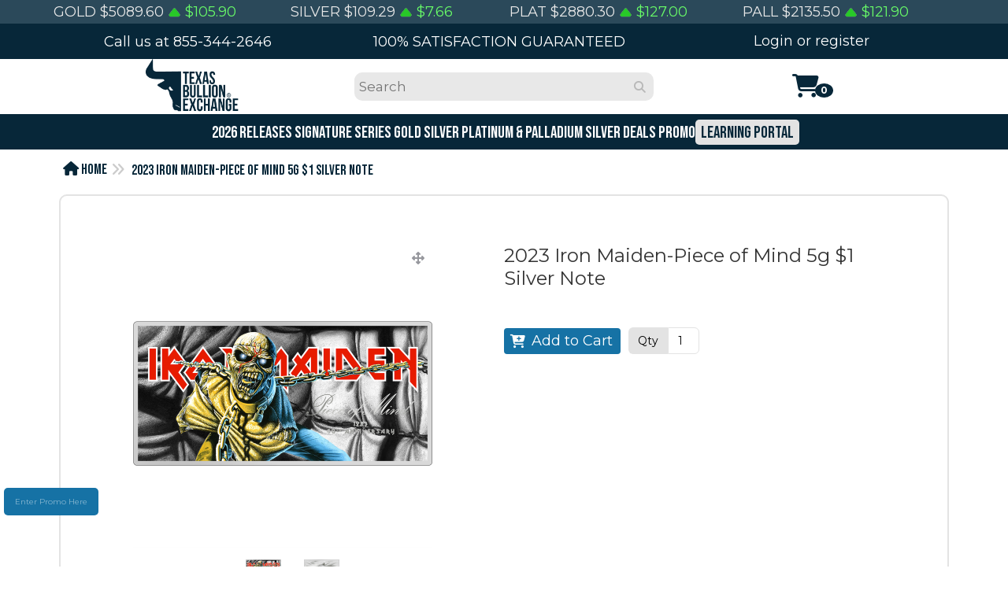

--- FILE ---
content_type: text/html; charset=utf-8
request_url: https://texasbullion.com/2023-iron-maiden-piece-of-mind-5g-1-silver-note
body_size: 38951
content:
<!DOCTYPE html>
<html xmlns="http://www.w3.org/1999/xhtml" dir="ltr" lang="en" xml:lang="en" >
<head>
    
<meta charset="UTF-8">
<!--[if IE]>
    <meta http-equiv="x-ua-compatible" content="IE=Edge" />
<![endif]-->

<!-- 
    2. COMMENT OUT the old gtag.js snippet that uses $google_tag_manager
    (This is the part that originally caused duplication.)
-->

<!-- 
    3. INSERT the new Google Tag Manager code as high in the <head> as possible 
    (right after <meta> or near the top of the <head>)
-->
<!-- Google Tag Manager -->
<script>
(function(w,d,s,l,i){w[l]=w[l]||[];w[l].push({'gtm.start':
new Date().getTime(),event:'gtm.js'});var f=d.getElementsByTagName(s)[0],
j=d.createElement(s),dl=l!='dataLayer'?'&l='+l:'';j.async=true;j.src=
'https://www.googletagmanager.com/gtm.js?id='+i+dl;f.parentNode.insertBefore(j,f);
})(window,document,'script','dataLayer','GTM-TM53C375');
</script>
<!-- End Google Tag Manager -->

<title>2023 Iron Maiden-Piece of Mind 5g $1 Silver Note</title>
<meta name="viewport" content="width=device-width, initial-scale=1.0" />
<base href="https://texasbullion.com/" />


<link href="resources/image/18/b3/b.png" type="image/png" rel="icon" />

<link href="storefront/view/default/image/apple-touch-icon.png" rel="apple-touch-icon" />
<link href="storefront/view/default/image/apple-touch-icon-76x76.png" rel="apple-touch-icon" sizes="76x76" />
<link href="storefront/view/default/image/apple-touch-icon-120x120.png" rel="apple-touch-icon" sizes="120x120" />
<link href="storefront/view/default/image/apple-touch-icon-152x152.png" rel="apple-touch-icon" sizes="152x152" />
<link href="storefront/view/default/image/icon-192x192.png" rel="apple-touch-icon" sizes="192x192" />

<link href="https://texasbullion.com/2023-iron-maiden-piece-of-mind-5g-1-silver-note" rel="canonical" />

    
    
    <link href="extensions/si_custom_theme/storefront/view/si_custom_theme/stylesheet/bootstrap.min.css" rel="stylesheet" type='text/css' />
    <link href="extensions/si_custom_theme/storefront/view/si_custom_theme/stylesheet/flexslider.css" rel="stylesheet" type='text/css' />
    <link href="extensions/si_custom_theme/storefront/view/si_custom_theme/stylesheet/onebyone.css" rel="stylesheet" type='text/css' />
    <link href="extensions/si_custom_theme/storefront/view/si_custom_theme/stylesheet/font-awesome.min.css" rel="stylesheet" type='text/css' />
    <link href="extensions/si_custom_theme/storefront/view/si_custom_theme/stylesheet/style.css?v=20260126054746" rel="stylesheet" type='text/css' />

<style>
/* Basic print styles */
.visible-print  { display: inherit !important; }
.hidden-print   { display: none !important; }
a[href]:after {
    content: none !important;
}
</style>


<link rel="stylesheet" type="text/css" href="extensions/ultra_search/storefront/view/default/css/chosen.bootstrap.css" media="screen" />
<link rel="stylesheet" type="text/css" href="extensions/react_slider/storefront/view/default/css/react_slider.css" media="screen" />
<link rel="stylesheet" type="text/css" href="extensions/products_refined_search/storefront/view/default/stylesheet/refined_search.css" media="" />
<link rel="stylesheet" type="text/css" href="extensions/blog_manager/storefront/view/default/stylesheet/blog.css" media="" />

<script type="text/javascript" src="storefront/view/default/javascript/jquery-3.5.1.min.js"></script>
<script type="text/javascript" src="storefront/view/default/javascript/jquery-migrate-1.4.1.min.js"></script>
<script type="text/javascript" src="extensions/ultra_search/storefront/view/default/js/ajax-chosen.js" defer></script>
<script type="text/javascript" src="extensions/ultra_search/storefront/view/default/js/chosen.jquery.js" defer></script>
<script type="text/javascript" src="extensions/react_slider/storefront/view/default/js/react.min.js" defer></script>
<script type="text/javascript" src="extensions/react_slider/storefront/view/default/js/react-dom.min.js" defer></script>
<script type="text/javascript" src="extensions/react_slider/storefront/view/default/js/index.min.js" defer></script>
<script type="text/javascript" src="extensions/react_slider/storefront/view/default/js/babel.min.js" defer></script>

<script type="text/javascript">
let baseUrl = 'https://texasbullion.com/';

if((window.devicePixelRatio===undefined?1:window.devicePixelRatio)>1) {
    document.cookie = 'HTTP_IS_RETINA=1;path=/; samesite=None; secure=1;';
}
function update_cart(product_id) {
    let senddata = {},
        result = false;
    if (product_id) {
        senddata['product_id'] = product_id;
    }
    $.ajax({
        url: 'https://texasbullion.com/index.php?rt=r/product/product/addToCart',
        type: 'GET',
        dataType: 'json',
        data: senddata,
        async: false,
        success: function (data) {
            //top cart
            $('.nav.topcart .dropdown-toggle span').first().html(data.item_count);
            $('.nav.topcart .dropdown-toggle .cart_total').html(data.total);
            if ($('#top_cart_product_list')) {
                $('#top_cart_product_list').html(data.cart_details);
            }
            result = true;
        }
    });
    return result;
}
(function () {
  const ttl    = '; max-age=' + 2592000;                 // 30 days
  const secure = location.protocol === 'https:' ?
                 '; SameSite=Lax; Secure' : '; SameSite=Lax';

  /* helpers */
  const hasCookie = name => document.cookie.indexOf(name + '=') !== -1;
  const setCookie = (name, value) =>
        document.cookie = name + '=' + encodeURIComponent(value) + ttl + '; path=/' + secure;

  /* ---- landing & referrer (store only once) ---- */
  if (!hasCookie('tb_landing')) {
      setCookie('tb_landing',  location.href);
      setCookie('tb_ref',      document.referrer || '');
  }

  /* ---- UTM params (store once **each**) ---- */
  const qs = new URLSearchParams(location.search);

  if (qs.has('utm_source')   && !hasCookie('tb_utm_source'))   {
      setCookie('tb_utm_source', qs.get('utm_source'));
  }
  if (qs.has('utm_campaign') && !hasCookie('tb_utm_campaign')) {
      setCookie('tb_utm_campaign', qs.get('utm_campaign'));
  }
})();
//event for adding product to cart by ajax
$(document).on('click', 'a.productcart', function () {
    let item = $(this);
    //check if href provided for product details access
    if (item.attr('href') && item.attr('href') !== '#') {
        return true;
    }
    if (item.attr('data-id')) {
        if (update_cart(item.attr('data-id')) === true) {
            let alert_msg = '<div class="quick_basket">'
                + '<a href="https://texasbullion.com/index.php?rt=checkout/cart" title="Added to cart">'
                + '<i class="fa fa-shopping-cart fa-fw"></i></a></div>';
            item.closest('.thumbnail .pricetag').addClass('added_to_cart').prepend(alert_msg);
        }
    }
    return false;
});
$(window).on('load', function () {
    update_cart();
});

$(document).on('click', 'a.call_to_order', function () {
    goTo('https://texasbullion.com/index.php?rt=content/contact');
    return false;
});

//search block form function
function search_submit() {
    let url = 'https://texasbullion.com/index.php?rt=product/search';
    let filter_keyword = $('#filter_keyword').val();
    if (filter_keyword) {
        url += '&keyword=' + encodeURIComponent(filter_keyword);
    }
    let filter_category_id = $('#filter_category_id').attr('value');
    if (filter_category_id) {
        url += '&category_id=' + filter_category_id;
    }
    location = url;
    return false;
}
</script>

<link href="extensions/editor/storefront/view/default/stylesheet/img.css" rel="stylesheet" type='text/css' />
    <!--
       1. COMMENT OUT the old Google Tag Manager snippet in the head
       to avoid duplication
    -->
    </head>

<body class="product-product">

<!-- 
    2. Insert the *new* Google Tag Manager (noscript) snippet 
    IMMEDIATELY after opening <body> 
-->
<!-- Google Tag Manager (noscript) -->
<noscript>
    <iframe src="https://www.googletagmanager.com/ns.html?id=GTM-TM53C375"
    height="0" width="0" style="display:none;visibility:hidden"></iframe>
</noscript>
<!-- End Google Tag Manager (noscript) -->


<!-- Meta Pixel Code (leave if you still need it) -->
<!--<script>
!function(f,b,e,v,n,t,s)
{if(f.fbq)return;n=f.fbq=function(){n.callMethod?
n.callMethod.apply(n,arguments):n.queue.push(arguments)};
if(!f._fbq)f._fbq=n;n.push=n;n.loaded=!0;n.version='2.0';
n.queue=[];t=b.createElement(e);t.async=!0;
t.src=v;s=b.getElementsByTagName(e)[0];
s.parentNode.insertBefore(t,s)}(window, document,'script',
'https://connect.facebook.net/en_US/fbevents.js');
fbq('init', '916740623022360');
fbq('track', 'PageView');
</script>
<noscript><img height="1" width="1" style="display:none"
src="https://www.facebook.com/tr?id=916740623022360&ev=PageView&noscript=1"
/></noscript>-->
<!-- End Meta Pixel Code -->

<div class="container-fluid">
    
    <style>
       * {
            margin: 0;
            padding: 0;
            box-sizing: border-box;
        }
        .CJ-mobile-main-header-main {
            display: none;
        }
		@media screen and (max-width: 800px) {
    ul.categorymenu {
        display: none !important;
}
#CJ-fourth-navbar {
	height: 0 !important;
}
		}
        @media screen and (max-width: 800px) {
            .CJdesktop-main-header1 {
                display: none !important;
            }
            .CJ-mobile-main-header-main {
                display: block;
                position: relative;
                top: 0;
                width: 100%;
                z-index: 00;
            }
            .body-content {
                margin-top: 115px;
            }
            /* [Other mobile-specific styles] */
        }
        .CJdesktop-main-header {
            position: fixed;
            top: 0;
            width: 100%;
            z-index: 1000; /* Ensure it's above other content */
        }
        .body-content {
            margin-top: 160px; /* Adjust this value to match the total height of your fixed desktop header */
        }
        #CJ-second-navbar, #CJ-fourth-navbar {
            transition: opacity 0.3s ease, visibility 0.3s ease;
        }
		ul.categorymenu > li > a {
			font-size: 1.3em;
			color: white;
			font-family: 'bebas neue';
		}
		@media only screen and (max-width: 767px) {
			.search-bar {
				position: relative !important;
			}

		}
		@media only screen and (max-width: 600px) {
    #search_form {
        position: relative !important;
    }
	.search-bar {
left: 0 !important;
bottom: 0 !important;
	}
}
ul.categorymenu > li > a {
padding: 0;
font-size: 1.4em;
}
ul.categorymenu > li {
	display: flex;
	align-items: center;
}


ul.categorymenu {
	display: flex;
	gap: 5px;
	margin: 0;
}
@media (max-width: 979px) {
    #categorymenu {
        display: block !important;
    }
}
@media screen and (max-width: 991px) {
    ul.categorymenu > li > a {
		font-size: 1.3em;
        margin: 0 0px;
    }
	ul.categorymenu {
width: 100% !important;
	}
}.menu_account {
	top: 0 !important;
}
.main_menu .dropdown .menu_text {
    
    margin-top: 0px;
    
}
.main_menu .dropdown-menu {
	top: 80%;
	left: 30% !important;
}
@media only screen and (max-width: 1000px) {
    .button-desktop-search {
        display: block !important;
    }
}
@media only screen and (max-width: 800px) {
	.button-desktop-search {
        display: none !important;
    }

}
@media (max-width: 979px) {
    .top-search input {
         width: 350px; 
         margin: 0;
         
    }
}

@media only screen and (min-width: 480px) and (max-width: 767px) {
    .logo img {
         background: transparent; 
         max-width: 200px; 
         height: auto; 
         max-height: 60px; 
        
         position: relative; 
         bottom: 0;
	}
}
@media only screen and (max-width: 480px) {
    .logo img {

        margin-top: 0px;
    }
}
@media screen and (max-width:800px) {
    #categorymenu {
        display: none !important;
    }
}
@media (max-width: 800px) {
    #maincontainer {
        padding: 0;
         margin-top: 0px;
    }
}

    </style>
	
    <link href="https://cdnjs.cloudflare.com/ajax/libs/font-awesome/6.0.0-beta3/css/all.min.css" rel="stylesheet">
    <link href="https://cdnjs.cloudflare.com/ajax/libs/font-awesome/6.0.0-beta3/css/all.min.css" rel="stylesheet">
    <link href="https://cdnjs.cloudflare.com/ajax/libs/font-awesome/6.0.0-beta3/css/all.min.css" rel="stylesheet">

	

    <div class="CJdesktop-main-header">
	<div class="CJdesktop-main-header1" style="width: 100%; height:30px;  display: flex; justify-content: center;     background-color: #2b495a;">
            <div id="CJ-fiztrade-first" style="max-width: 1200px; height: 100%; width: 100%; display: flex; justify-content: center;">
           

                
                <style>
  .cbox {
    display: flex;
    justify-content: center ;
    color: #e8e8e8;
    height: 30px !important;
    align-items: center;
  }
  .c-text, .currency-rate, .goldPrice, .priceArrow, .goldChangeColor {
    margin-right: 5px;
  }
</style>
<div style="margin: 0; width: 100%; max-width: 1200px;" class="currency container-fluid" id="spotChart">
  <div class="">
     <div class="">
    <div class="col-w-24 currency-box" id="gold">
      <div class="cbox">
        <span class="c-text" >GOLD 
        </span>$<span class="currency-rate" id="goldPrice">00.00
        </span>
        <span class="priceArrow">
          <img  id="goldArrow">
        </span>
        <span id="goldChangeColor">$</span>
        <span id="goldChange">0.00 
        </span>
      </div>
    </div>
    <div class="col-w-24 currency-box" id="silver">
      <div class="cbox">
        <span class="c-text">SILVER 
        </span>$<span class="currency-rate" id="silverPrice">00.00
        </span>
        <span class="priceArrow">
          <img id="silverArrow"> 
        </span>
        <span id="silverChangeColor">$</span>
        <span id="silverChange">0.00 
        </span>
      </div>
    </div>
    <div class="col-w-24 hidden-xs hidden-sm currency-box" id="platinum">
      <div class="cbox">
        <span class="c-text">PLAT 
        </span>$<span class="currency-rate" id="platinumPrice">00.00
        </span>
        <span class="priceArrow">
          <img id="platinumArrow"> 
        </span>
        <span id="platinumChangeColor">$</span>
        <span id="platinumChange">0.00 
        </span>
      </div>
    </div>
    <div class="col-w-24 hidden-xs hidden-sm currency-box" id="palladium">
      <div class="cbox">
        <span class="c-text">PALL 
        </span>$<span class="currency-rate" id="palladiumPrice">00.00
        </span>
        <span class="priceArrow">
          <img id="palladiumArrow"> 
        </span>
        <span id="palladiumChangeColor">$</span>
        <span id="palladiumChange">0.00
        </span>
      </div>
    </div>
    </div>
</div>
<div id="spotChartUpdateZone" >
</div>
<script >
  window.spotTableFormat = 'no';
  window.goldLabel = 'gold';
  window.silverLabel = 'silver';
  window.platinumLabel ='platinum';
  window.palladiumLabel ='palladium';
  function updateMetal(label, arg1, arg2, arg3, arg4) {
    $('#'+label+'Price').html(arg2.toFixed(2));
    $('#'+label+'Change').html(arg1.toFixed(2));
    $('#'+label+'Per').html(arg4.toFixed(2) +'%');
    if(arg1.toFixed(2) > 0.0){
      $('#'+label+'Arrow').attr("src","storefront/view/default/image/up.png");
      $('#'+label+'Change').css("color","#68fa68");
      $('#'+label+'ChangeColor').css("color","#68fa68");
    }
    else if(arg1.toFixed(2) < 0.0){
      $('#'+label+'Arrow').attr("src","storefront/view/default/image/down-arrow.png");
      $('#'+label+'Change').css("color","red");
      $('#'+label+'ChangeColor').css("color","red");
    }
    else{
       $('#'+label+'Arrow').attr("src","");
      $('#'+label+'Change').css("color","#dedede");
      $('#'+label+'ChangeColor').css("color","#dedede");
    }
	$('#spotChart').show();
  }
  function updateSpots() {
    var url = 'https://texasbullion.com/update_metal_price.php';
    $.ajax({
        type: 'POST',
        url: url,
        dataType: 'json',
        contentType: 'application/json',
        success: function (data) {
            for(var i = 0; i < data.length; i++){
                updateMetal(data[i].type, parseFloat(data[i].OneDayChange), parseFloat(data[i].Ask), parseFloat(data[i].Bid), parseFloat(data[i].OneDayChangePercent));
            }
        },
    });

  }
  $(document).ready(function () {
    updateSpots();
	if($('.breadcrumb li').size() > 1){
		if($('.breadcrumb li').eq(1).text().trim().toLowerCase() === 'gold' && $(window).width() < 480){
			$('.metal').hide();
			$('#gold').removeClass('col-xs-6').addClass('col-xs-12').show();
		}
		else if($('.breadcrumb li').eq(1).text().trim().toLowerCase() === 'silver' && $(window).width() < 480){
			$('.metal').hide();
			$('#silver').removeClass('col-xs-6').addClass('col-xs-12').show();
		}
	}
    spotTimer = setInterval("updateSpots()", 60000);
  });
</script>
</div>
				
            </div>
        </div>
        <div class="CJdesktop-main-header1" id="CJ-second-navbar" style="width: 100%; height:45px; display: flex; justify-content: center;     background-color: #072739;">
            <div style="max-width: 1200px; height: 100%; width: 100%; display: flex;">
                <div style="width: 33%; height: 100%; display: flex; justify-content: center; align-items: center;">
                    <h4 style="color: white;">Call us at <a style="color: white;" href="tel:855-344-2646">855-344-2646</a></h4>
					
                </div>
                <div style="width: 33%; height: 100%; display: flex; justify-content: center; align-items: center;">
				<h4 style="color: white; text-align: center;"><a style="color: white; text-align: center;" href="index.php?rt=account/login">100% SATISFACTION GUARANTEED</a></h4>		
                </div>
                <div style="width: 33% ; height: 100%; display: flex; justify-content: center; align-items: center;">
                    <div id="customernav" style="display: flex; align-items: center;" class="navbar">
	<ul class="nav navbar-nav main_menu" id="customer_menu_top">
		<li><a href="https://texasbullion.com/index.php?rt=account/login">Login or register</a></li>
	</ul>
</div>
<style>
	#customernav ul.dropdown-menu li a:hover {
		color: #616161 !important;
		
	}
	#customernav ul.dropdown-menu li a  {
		font-size: 14px;
	}
</style>                </div>
            </div>
        </div>
        <div class="CJdesktop-main-header1" style="width: 100%; height:70px; display: flex; justify-content: center; z-index: 999; box-shadow: 0 5px 5px -5px rgba(0, 0, 0, 0.5); background-color: white;">
            <div style="max-width: 1200px; height: 100%; width: 100%; display: flex; justify-content: center; align-items: center; background-color: white;">
                <div id="logo-CJ-header-first" style="width: 33%; height: 100%; display: flex; justify-content: center; align-items: center;">
                     <a class="logo" href="https://texasbullion.com/">
                        <img src="resources/image/19/7c/9.png"  title="Texas Bullion Exchange" alt="Texas Bullion Exchange"/>
                    </a>
                                            </div>
                <div id="desktop-screen-size-CJ-search" style="width: 33%; height: 100%; display: flex; justify-content: center; align-items: center;">
							<!--move this one-->
                    <form id="search_form" class="form-search top-search" onsubmit="return false;">
  <input type="hidden" name="filter_category_id" id="filter_category_id" value="0"/>

  <div class="btn-group search-bar">
    <!-- Replace "fit-content" with "auto" for better browser support -->
    <div class="search-container" style="height: auto; max-height: 40px;">
      <!-- Search Input -->
      <input type="text"
             id="keyword"
             name="filter_keyword"
             autocomplete="off"
             class="pull-left input-medium search-query"
             placeholder="Search"
             value=""/>
      
      <!-- Mobile Search Button (Toggle Open/Close) -->
      <button id="search_button_mobile" type="button" class="button-mobile-search">
        <i class="fa fa-search"></i>
      </button>
      
      <!-- Desktop Search Button (Trigger Search) -->
      <button id="search_button_desktop" type="button" class="button-desktop-search">
        <i class="fa fa-search"></i>
      </button>
    </div>
    
    <ul id="search-category" class="dropdown dropdown-menu col-md-2 noclose">
      <li class="active"><a id="category_selected">2026 Releases</a></li>
      <li class="divider"></li>
    </ul>
  </div>
</form>

<script type="text/javascript">
  // Track whether the mobile search input is open.
  let searchExpanded = false;

  function toggleSearchInput() {
      const searchInput = document.getElementById('keyword');
      const searchIcon = document.querySelector('.button-mobile-search i');
      const logoContainer = document.getElementById('logo-CJ-header-second'); // May be null if not on the page

      if (searchExpanded) {
          // Collapse the search input
          searchInput.style.width = '40px';
          searchInput.style.pointerEvents = 'none';
          searchInput.style.opacity = '0';
          searchInput.blur();
          if (logoContainer) logoContainer.style.display = 'flex'; // Show the logo container
          if (searchIcon) {
              searchIcon.style.transform = 'scale(1) translateX(0)';
              searchIcon.style.webkitTransform = 'scale(1) translateX(0)';
          }
          searchExpanded = false;
      } else {
          // Expand the search input
          searchInput.style.width = '210px';
          searchInput.style.pointerEvents = 'auto';
          searchInput.style.opacity = '1';
          // A slight delay helps Android open the keyboard reliably
          setTimeout(function() {
              searchInput.focus();
          }, 100);
          if (logoContainer) logoContainer.style.display = 'none'; // Hide the logo container
          if (searchIcon) {
              searchIcon.style.transform = 'scale(0.8) translateX(-5px)';
              searchIcon.style.webkitTransform = 'scale(0.8) translateX(-5px)';
          }
          searchExpanded = true;
      }
  }

  // Function to trigger search with a 1-second delay
  function contentSearch() {
      var url = 'https://texasbullion.com/index.php?rt=product/search&limit=';

      // Get the keyword
      var keyword = document.getElementById('keyword').value;
      if (keyword) {
          url += '&keyword=' + encodeURIComponent(keyword);
      }

      // Get the category ID if needed
      var category_id = document.getElementById('filter_category_id').value;
      if (category_id && category_id !== '0') {
          url += '&category_id=' + encodeURIComponent(category_id);
      }

      // Add the exclude_promo parameter
      url += '&exclude_promo=1';

      // Optional: Show loading indicator
      document.body.style.cursor = 'wait';

      // Add a 1-second delay before redirecting
      setTimeout(function() {
          // Reset cursor
          document.body.style.cursor = 'default';
          location.href = url; // Redirect to search results after 1 second
      }, 1000);
  }

  // Event listener for mobile search button
  document.getElementById('search_button_mobile').addEventListener('click', toggleSearchInput);

  // Event listener for desktop search button
  document.getElementById('search_button_desktop').addEventListener('click', contentSearch);

  // Trigger search on Enter key with 1-second delay
  document.getElementById('keyword').addEventListener('keydown', function (e) {
      if (e.key === 'Enter') {
          e.preventDefault(); // Prevent the default form submission
          contentSearch();    // Call contentSearch, which includes the delay
      }
  });

  // Adjust the search input when the window resizes.
  // On mobile devices the on-screen keyboard may trigger a resize.
  // To avoid collapsing the input while it’s in use, we check if it’s focused.
  function closeSearchInputOnResize() {
      const mobileBreakpoint = 800; // Define your mobile breakpoint
      const searchInput = document.getElementById('keyword');
      const searchIcon = document.querySelector('.button-mobile-search i');
      const logoContainer = document.getElementById('logo-CJ-header-second');

      if (window.innerWidth <= mobileBreakpoint) {
          // Only collapse if the input is not focused (to avoid closing when the keyboard opens)
          if (document.activeElement !== searchInput) {
              searchInput.style.width = '40px';
              searchInput.style.pointerEvents = 'none';
              searchInput.style.opacity = '0';
              searchInput.blur();
              if (logoContainer) logoContainer.style.display = 'flex'; // Show the logo container
              if (searchIcon) {
                  searchIcon.style.transform = 'scale(1) translateX(0)';
                  searchIcon.style.webkitTransform = 'scale(1) translateX(0)';
              }
              searchExpanded = false;
          }
      } else {
          // On desktop, always show the expanded search input
          searchInput.style.width = '210px';
          searchInput.style.pointerEvents = 'auto';
          searchInput.style.opacity = '1';
          if (logoContainer) logoContainer.style.display = 'none'; // Hide the logo container
          if (searchIcon) {
              searchIcon.style.transform = 'scale(0.8) translateX(-5px)';
              searchIcon.style.webkitTransform = 'scale(0.8) translateX(-5px)';
          }
          searchExpanded = true;
      }
  }

  // Add event listener for window resize
  window.addEventListener('resize', closeSearchInputOnResize);

  // Ensure the search input is appropriately set on initial page load
  document.addEventListener('DOMContentLoaded', closeSearchInputOnResize);
</script>

<style>
    @media screen and (min-width: 800px) {
        .top-search input {
        width: 380px !important;
    }
}
  /* Ensure a smooth width and opacity transition on the search input */
  .top-search .search-query {
      transition: width 0.3s ease, opacity 0.3s ease;
      -webkit-transition: width 0.3s ease, opacity 0.3s ease;
  }

  /* Default styles for mobile search button */
  .button-mobile-search {
      display: none;
      background-color: transparent;
      border: none;
      cursor: pointer;
      padding: 0;
      margin-left: 5px;
      max-height: 40px;
      position: absolute;
      top: 0;
      z-index: 15;
  }

  .button-mobile-search i {
      font-size: 1.8em;
      color: #b8b8b8;
      transition: transform 0.3s ease;
      -webkit-transition: -webkit-transform 0.3s ease;
  }

  .button-desktop-search i {
      color: #b8b8b8 !important;
      position: relative;
      top: 8px;
  }
  
  .button-desktop-search {
      display: block;
      position: absolute;
      right: 10px;
      border: none;
      background-color: transparent;
  }
  
  @media only screen and (max-width: 800px) {
      .search-bar {
          bottom: 0 !important;
          left: 0 !important;
      }
  }

  /* Mobile-specific styles */
  @media only screen and (max-width: 800px) {
      .button-desktop-search {
          display: none;
      }

      .button-mobile-search {
          display: block;
      }

      /* If your search input is inside a container with the "headerstrip" class,
         these rules will apply. Otherwise, the above rule (.top-search .search-query)
         ensures smooth transitions. */
      .headerstrip .pull-left {
          width: 40px !important;
          transition: width 0.3s ease, opacity 0.3s ease !important;
          -webkit-transition: width 0.3s ease, opacity 0.3s ease !important;
          padding: 5px;
          border: none;
          border-radius: 25px;
          outline: none;
          font-size: 16px;
          text-indent: 30px;
          position: relative;
          z-index: 10;
          pointer-events: none;
          background-color: #e8e8e8;
          opacity: 0;
      }

      .top-search input {
          text-indent: 30px;
      }

      .search-bar {
          display: flex;
          align-items: center;
          position: relative;
          bottom: 66px;
          left: 50px;
      }

      .logo img {
          margin-left: 0% !important;
          transition: opacity 0.3s ease;
          -webkit-transition: opacity 0.3s ease;
      }
  }
</style>
					
                </div>

                    <div id="desktop-screen-size-CJ-search" style="width: 33%; height: 100%; display: flex; justify-content: center; align-items: center;">
                        <!-- Top Cart Dropdown (in your header) -->
<ul class="nav topcart">
    <li class="nav-item dropdown">
        <a href="https://texasbullion.com/index.php?rt=checkout/cart" class="nav-link dropdown-toggle" id="cartDropdown" aria-haspopup="true" aria-expanded="false">
            <!-- Cart icon linking to the cart page -->
            <i id="CJ-cart-btn-for-mobile" class="fa fa-shopping-cart fa-2x"></i>
            <span class="badge badge-pill badge-warning">0</span>
        </a>
        <div id="CJ-cart-button-header" style="min-width: 340px; border-radius: 5px;" class="dropdown-menu dropdown-menu-right" aria-labelledby="cartDropdown">
            <div id="top_cart_product_list" class="p-3">
                <!-- Your Cart Details Template (cart_details.tpl) -->
  <div class="popup-cart-empty text-center">
    <i class="fa fa-shopping-cart"></i>
    <p>Your cart is empty.</p>
  </div>

<!-- AJAX Removal and Quantity Update Script (applies to all .popup-cart-remove-btn elements) -->
<script>
	$(document).ready(function() {
    $(document).on('click', '.popup-cart-remove-btn', function(e) {
        e.preventDefault();  // Prevent default link action

        var removeUrl = $(this).attr('href');
        var productContainer = $(this).closest('.popup-cart-product');

        $.ajax({
    url: removeUrl + '&t=' + new Date().getTime(), // Append a timestamp to prevent caching
    type: 'GET',
    dataType: 'json',
    cache: false, // Disable caching
    success: function(response) {
        if (response.success) {
            // Fade out and remove the product element
            productContainer.fadeOut(300, function() {
                $(this).remove();

                // Check if cart is empty after removal
                if (response.empty) {
                    $('.popup-cart-products').html(
                        '<div class="popup-cart-empty text-center">' +
                            '<i class="fa fa-shopping-cart"></i>' +
                            '<p>Your cart is empty.</p>' +
                        '</div>'
                    );
                    $('#cart-totals').html('');

                    // Hide cart container safely
                    var cartContainer = document.querySelector('#cart-totals');
                    if (cartContainer) {
                        cartContainer.style.display = 'none';
                    }
                }
            });

            // Update cart totals if provided in the response
            if (response.totals) {
                var totalsHTML = '';
                $.each(response.totals, function(index, total) {
                    totalsHTML += '<div class="popup-cart-total">';
                    totalsHTML += '<span class="popup-cart-total-title">' + total.title + '</span>';
                    totalsHTML += '<span class="popup-cart-total-amount">' + total.text + '</span>';
                    totalsHTML += '</div>';
                });
                $('#cart-totals').html(totalsHTML);
            }

            // Update the top cart quantity badge if provided
            if (response.total_qty !== undefined) {
                $('.nav.topcart .badge').text(response.total_qty);
            }
        } else {
            alert('Error: ' + (response.message || 'Unable to remove product.'));
        }
    },
    error: function() {
        alert('There was an error communicating with the server.');
    }
});

    });
});


</script>

<!-- Inline CSS for styling (can be moved to a separate CSS file) -->
<style>
/* Container */
.popup-cart-container {
  max-width: 600px;
  margin: 20px auto;
  background: #fff;
  border: 1px solid #e1e1e1;
  border-radius: 8px;
  box-shadow: 0 2px 4px rgba(0,0,0,0.1);
  font-family: Arial, sans-serif;
  overflow: hidden;
}

/* Products list */
.popup-cart-products {
  padding: 20px;
}

.popup-cart-product {
  display: flex;
  align-items: center;
  position: relative;
  border-bottom: 1px solid #f1f1f1;
  padding: 15px 0;
  transition: background 0.3s ease;
}
.popup-cart-product:last-child {
  border-bottom: none;
}
.popup-cart-product:hover {
  background: #f9f9f9;
}

/* Remove Button */
.popup-cart-remove-btn {
  position: absolute;
  top: 10px;
  right: 10px;
  font-size: 20px;
  color: #888;
  text-decoration: none;
  cursor: pointer;
  transition: color 0.2s;
}
.popup-cart-remove-btn:hover {
  color: #d9534f;
}

/* Image */
.popup-cart-product-image {
  flex: 0 0 80px;
  margin-right: 15px;
}
.popup-cart-product-image img {
  width: 80px;
  height: 80px;
  object-fit: cover;
  border-radius: 4px;
}

/* Product info */
.popup-cart-product-info {
  flex: 1;
}
.popup-cart-product-name {
  margin: 0;
  font-size: 16px;
  font-weight: bold;
  color: #333;
}
.popup-cart-product-name a {
  text-decoration: none;
  color: inherit;
}
.popup-cart-product-options {
  margin: 5px 0;
  color: #777;
  font-size: 13px;
}
.popup-cart-option {
  margin-right: 5px;
}
.popup-cart-product-meta {
  font-size: 14px;
  margin-top: 8px;
  display: flex;
  gap: 15px;
  align-items: center;
}
.popup-cart-product-price {
  font-weight: bold;
  color: #555;
}
.popup-cart-product-quantity {
  color: #555;
}

/* "View More" link */
.popup-cart-view-more {
  text-align: center;
  padding: 10px 0;
}
.popup-cart-view-more a {
  text-decoration: none;
  color: #337ab7;
  font-weight: bold;
}
.popup-cart-view-more a:hover {
  text-decoration: underline;
}

/* Totals */
.popup-cart-totals {
  background: #f8f8f8;
  padding: 15px 20px;
  border-top: 1px solid #e1e1e1;
}
.popup-cart-total {
  display: flex;
  justify-content: space-between;
  margin-bottom: 8px;
  font-size: 15px;
  color: #333;
}
.popup-cart-total:last-child {
  margin-bottom: 0;
}

/* Empty Cart */
.popup-cart-empty {
  text-align: center;
  padding: 50px;
  font-size: 18px;
  color: #aaa;
}
.popup-cart-empty i {
  font-size: 48px;
  margin-bottom: 10px;
  display: block;
}

/* Responsive adjustments */
@media (max-width: 480px) {
  .popup-cart-product {
    flex-direction: column;
    align-items: flex-start;
  }
  .popup-cart-product-image {
    margin-bottom: 10px;
  }
  .popup-cart-product-meta {
    flex-direction: column;
    gap: 5px;
  }
}
</style>
            </div>
            <div class="dropdown-divider"></div>
            <div class="d-flex justify-content-between px-3 pb-2" style="width: 100%;">
                                <a class="btn add-to-cart-btn-home" href="https://texasbullion.com/index.php?rt=checkout/cart" title="View Cart">
                    <i class="fa fa-shopping-cart"></i> View Cart                </a>
                <a id="credit-CJ-btn-cart-home" class="btn btn-primary ml-2" style="border: none; border-radius: 5px; width: 49%; transition-duration: .3s;" href="https://texasbullion.com/index.php?rt=checkout/shipping" title="Checkout">
                    <i class="fa fa-credit-card"></i> Checkout                </a>
                            </div>
        </div>
    </li>
</ul>
<script>
var checkoutItems = [];
console.log("Checkout items:", checkoutItems);
</script>
<script>
document.addEventListener("DOMContentLoaded", function() {
  var headerCheckout = document.getElementById("credit-CJ-btn-cart-home");
  if (headerCheckout) {
    $(headerCheckout).off("click").on("click", function() {
      window.dataLayer = window.dataLayer || [];
      window.dataLayer.push({
        event: "begin_checkout",
        ecommerce: {
          currency: "USD",
          items: checkoutItems
        }
      });
      console.log("begin_checkout event pushed from header cart dropdown", checkoutItems);
      // Let the default action continue (e.g., redirection to the checkout page).
    });
  }
});
</script>

<!-- AJAX Removal and Quantity Update Script (applies to all .popup-cart-remove-btn elements) -->
<!-- AJAX Removal and Quantity Update Script (applies to all .popup-cart-remove-btn elements) -->
<!-- AJAX Removal and Quantity Update Script (applies to all .popup-cart-remove-btn elements) -->
<script>
  // Use a namespaced event to avoid multiple bindings.
  $(document).off('click.cartRemove', '.popup-cart-remove-btn')
             .on('click.cartRemove', '.popup-cart-remove-btn', function(e) {
      e.preventDefault();  // Prevent default link action


      var removeUrl = $(this).attr('href');
      var productContainer = $(this).closest('.popup-cart-product');

      // Find the top cart badge element and get its current value.
      var badgeEl = $('.nav.topcart .badge');
      var currentBadgeVal = parseInt(badgeEl.text(), 10);

      // Get the quantity of the product being removed from the data attribute.
      var removedQty = parseInt(productContainer.find('.popup-cart-product-quantity').data('quantity'), 10);
      if (isNaN(removedQty)) {
          removedQty = 1; // Fallback to 1 if not set
      }

      // Calculate the new badge value.
      var newBadgeVal = currentBadgeVal - removedQty;
      if (newBadgeVal < 0) {
          newBadgeVal = 0;
      }
      badgeEl.text(newBadgeVal);

      $.ajax({
          url: removeUrl,
          type: 'GET',
          dataType: 'json',
          success: function(response) {
              if (response.success) {
                  // Fade out and remove the product element.
                  productContainer.fadeOut(300, function() {
                      $(this).remove();
                  });

                  // Update cart totals if provided.
                  if (response.totals) {
                      var totalsHTML = '';
                      $.each(response.totals, function(index, total) {
                          totalsHTML += '<div class="popup-cart-total">';
                          totalsHTML += '<span class="popup-cart-total-title">' + total.title + '</span>';
                          totalsHTML += '<span class="popup-cart-total-amount">' + total.text + '</span>';
                          totalsHTML += '</div>';
                      });
                      $('#cart-totals').html(totalsHTML);
                  }

                  // If the server returns an updated total_qty, update the badge.
                  if (response.total_qty !== undefined) {
                      badgeEl.text(response.total_qty);
                  }
              } else {
                  // On error, revert the temporary badge update and alert the user.
                  badgeEl.text(currentBadgeVal);
                  alert('Error: ' + (response.message || 'Unable to remove product.'));
              }
          },
          error: function() {
              // On AJAX error, revert the temporary badge update.
              badgeEl.text(currentBadgeVal);
              alert('There was an error communicating with the server.');
          }
      });
  });
</script>



<!-- Top Cart Dropdown Specific Styles -->
<style>
@media screen and (max-width: 800px) {
    #CJ-cart-button-header {
        display: none;
    }
    #CJ-cart-btn-for-mobile {
        color: #b8b8b8;
    }
    .badge-warning {
        background-color: #b8b8b8 !important;
    }
}

.add-to-cart-btn-home {
	background-color: #1672a5;
	color: white;
	border: none;
	border-radius: 5px;
	width: 49%;
    transition-duration: .3s;
}
.add-to-cart-btn-home:hover {
	background-color: #115378;
}
.badge-warning {
       border-radius: 50%;
       position: relative;
       right: 9px;
       bottom: 2px;
       background-color:#072739;
}
#credit-CJ-btn-cart-home:hover {
    background-color: #114968 !important;
}
.dropdown-menu::before,
.dropdown-menu::after {
    display: none !important;
}
.nav>li>a {
    padding-left: 0;
    padding-right: 0;
}
.nav .open>a,
.nav .open>a:focus,
.nav .open>a:hover {
    background-color: transparent;
}
.dropdown-menu {
   top: 97%;
   left: 0;
}
@media screen and (max-width: 1000px) {
    .dropdown-menu {
       position: absolute;
       top: 97%;
       left: -180px !important;
    }
}
</style>
                    </div>

                

               

            </div>
        </div>
            <div id="CJ-fourth-navbar" style=" width: 100%; height:45px; display: flex; justify-content: center;     background-color: #072739;">
                <div style="max-width: 1000px; height: 100%; width: 100%; display: flex; justify-content: space-around;">
                    <section id="categorymenu">
    <h4 class="hidden">&nbsp;</h4>
    <nav class="subnav">
        <ul style="display: flex; justify-content: center;  height: 45px;" class="nav-pills categorymenu">
              		
                                    <li >
                        <a href="https://texasbullion.com/2026-releases" class="CJ-category-link">
                            &nbsp;2026 Releases                        </a>
                                            </li>
                    <div style="border-bottom: 1px solid #072739;"></div>
                                    <li >
                        <a href="https://texasbullion.com/signature-series" class="CJ-category-link">
                            &nbsp;Signature Series                        </a>
                                                    <!-- Subcategories -->
                            <div  style="border-radius:0 0 5px 5px;"  class="subcategories">
                                <ul>
                                                                            <li >
                                            <a href="https://texasbullion.com/miles-standish-285">&nbsp;Miles Standish</a>
                                            <img class="sub_cat_image"
                                                 style="display:none; width: px; height: px;"
                                                 src="//texasbullion.com/image/thumbnails/19/74/Michael__Miles__Standish___2019_jpg-104258-120x120.jpg"
                                                 alt="Miles Standish"
                                                 title="Miles Standish"
                                                 width=""
                                                 height="">
                                        </li>
                                                                            <li >
                                            <a href="https://texasbullion.com/david-ryder">&nbsp;David Ryder</a>
                                            <img class="sub_cat_image"
                                                 style="display:none; width: px; height: px;"
                                                 src="//texasbullion.com/image/thumbnails/19/72/David_Ryder_Portrait_1_jpg-104227-120x120.jpg"
                                                 alt="David Ryder"
                                                 title="David Ryder"
                                                 width=""
                                                 height="">
                                        </li>
                                                                    </ul>
                            </div>
                                            </li>
                    <div style="border-bottom: 1px solid #072739;"></div>
                                    <li >
                        <a href="https://texasbullion.com/gold" class="CJ-category-link">
                            &nbsp;Gold                        </a>
                                                    <!-- Subcategories -->
                            <div  style="border-radius:0 0 5px 5px;"  class="subcategories">
                                <ul>
                                                                            <li >
                                            <a href="https://texasbullion.com/most-popular-69">&nbsp;Most Popular</a>
                                            <img class="sub_cat_image"
                                                 style="display:none; width: px; height: px;"
                                                 src="//texasbullion.com/image/thumbnails/18/af/2022_G_25_Eagle_FD_0575_BK_Miles_jpg-101107-120x120.jpg"
                                                 alt="Most Popular"
                                                 title="Most Popular"
                                                 width=""
                                                 height="">
                                        </li>
                                                                            <li >
                                            <a href="https://texasbullion.com/american-gold-eagles">&nbsp;American Gold Eagles </a>
                                            <img class="sub_cat_image"
                                                 style="display:none; width: px; height: px;"
                                                 src="//texasbullion.com/image/thumbnails/19/3d/2023_american_eagle_gold_one_ounce_bullion_coin_obverse_png-103390-120x120.png"
                                                 alt="American Gold Eagles "
                                                 title="American Gold Eagles "
                                                 width=""
                                                 height="">
                                        </li>
                                                                            <li >
                                            <a href="https://texasbullion.com/american-gold-buffalo">&nbsp;American Gold Buffalos</a>
                                            <img class="sub_cat_image"
                                                 style="display:none; width: px; height: px;"
                                                 src="//texasbullion.com/image/thumbnails/19/4a/gold_buffalo_png-103594-120x120.png"
                                                 alt="American Gold Buffalos"
                                                 title="American Gold Buffalos"
                                                 width=""
                                                 height="">
                                        </li>
                                                                            <li >
                                            <a href="https://texasbullion.com/pre-1933-us-gold-coins">&nbsp;Pre-1933 U.S. Gold Coins </a>
                                            <img class="sub_cat_image"
                                                 style="display:none; width: px; height: px;"
                                                 src="//texasbullion.com/image/thumbnails/18/aa/1915_5_indian_gold_half_eagle_au_30208_obv_jpg-101025-120x120.jpg"
                                                 alt="Pre-1933 U.S. Gold Coins "
                                                 title="Pre-1933 U.S. Gold Coins "
                                                 width=""
                                                 height="">
                                        </li>
                                                                            <li >
                                            <a href="https://texasbullion.com/high-relief-gold-coins">&nbsp;High Relief US Gold Coins</a>
                                            <img class="sub_cat_image"
                                                 style="display:none; width: px; height: px;"
                                                 src="//texasbullion.com/image/thumbnails/18/aa/2021_w_1_oz_high_relief_american_liberty_gold_w_box_and_coa_242164_slab_jpg-101024-120x120.jpg"
                                                 alt="High Relief US Gold Coins"
                                                 title="High Relief US Gold Coins"
                                                 width=""
                                                 height="">
                                        </li>
                                                                            <li >
                                            <a href="https://texasbullion.com/gold-bullion">&nbsp;Gold Bars &amp; Rounds</a>
                                            <img class="sub_cat_image"
                                                 style="display:none; width: px; height: px;"
                                                 src="//texasbullion.com/image/thumbnails/18/a9/1_oz_gold_bar_secondary_market_6894_obv_jpg-101011-120x120.jpg"
                                                 alt="Gold Bars &amp; Rounds"
                                                 title="Gold Bars &amp; Rounds"
                                                 width=""
                                                 height="">
                                        </li>
                                                                            <li >
                                            <a href="https://texasbullion.com/commems--sets">&nbsp;Commems &amp; Others</a>
                                            <img class="sub_cat_image"
                                                 style="display:none; width: px; height: px;"
                                                 src="//texasbullion.com/image/thumbnails/18/ab/5_us_commemorative_gold_coins_bu_proof_real_jpg-101040-120x120.jpg"
                                                 alt="Commems &amp; Others"
                                                 title="Commems &amp; Others"
                                                 width=""
                                                 height="">
                                        </li>
                                                                            <li >
                                            <a href="https://texasbullion.com/world-gold-coins">&nbsp;World Gold</a>
                                            <img class="sub_cat_image"
                                                 style="display:none; width: px; height: px;"
                                                 src="//texasbullion.com/image/thumbnails/18/80/quarter_oz_sovereign_gold_coins_jpg-100354-120x120.jpg"
                                                 alt="World Gold"
                                                 title="World Gold"
                                                 width=""
                                                 height="">
                                        </li>
                                                                            <li >
                                            <a href="https://texasbullion.com/ira-gold">&nbsp;IRA Gold </a>
                                            <img class="sub_cat_image"
                                                 style="display:none; width: px; height: px;"
                                                 src="//texasbullion.com/image/thumbnails/18/df/Gold_Metals_IRA_jpg-101879-120x120.jpg"
                                                 alt="IRA Gold "
                                                 title="IRA Gold "
                                                 width=""
                                                 height="">
                                        </li>
                                                                    </ul>
                            </div>
                                            </li>
                    <div style="border-bottom: 1px solid #072739;"></div>
                                    <li >
                        <a href="https://texasbullion.com/silver" class="CJ-category-link">
                            &nbsp;Silver                        </a>
                                                    <!-- Subcategories -->
                            <div  style="border-radius:0 0 5px 5px;"  class="subcategories">
                                <ul>
                                                                            <li >
                                            <a href="https://texasbullion.com/most-popular">&nbsp;Most Popular</a>
                                            <img class="sub_cat_image"
                                                 style="display:none; width: px; height: px;"
                                                 src="//texasbullion.com/image/thumbnails/18/7d/silver_coin_2021_jpg-100309-120x120.jpg"
                                                 alt="Most Popular"
                                                 title="Most Popular"
                                                 width=""
                                                 height="">
                                        </li>
                                                                            <li >
                                            <a href="https://texasbullion.com/american-silver-eagles">&nbsp;American Silver Eagles </a>
                                            <img class="sub_cat_image"
                                                 style="display:none; width: px; height: px;"
                                                 src="//texasbullion.com/image/thumbnails/18/ac/roll_of_20_2022_1_oz_silver_american_eagle_1_coin_bu_min_2_2_jpg-101061-120x120.jpg"
                                                 alt="American Silver Eagles "
                                                 title="American Silver Eagles "
                                                 width=""
                                                 height="">
                                        </li>
                                                                            <li >
                                            <a href="https://texasbullion.com/rounds-and-bars">&nbsp;Rounds and Bars</a>
                                            <img class="sub_cat_image"
                                                 style="display:none; width: px; height: px;"
                                                 src="//texasbullion.com/image/thumbnails/18/7d/rounds_bars2_jpg-100313-120x120.jpg"
                                                 alt="Rounds and Bars"
                                                 title="Rounds and Bars"
                                                 width=""
                                                 height="">
                                        </li>
                                                                            <li >
                                            <a href="https://texasbullion.com/certified-pre-33-silver-coins">&nbsp;Certified Pre-33 Silver</a>
                                            <img class="sub_cat_image"
                                                 style="display:none; width: px; height: px;"
                                                 src="//texasbullion.com/image/thumbnails/18/af/1893_morgan_dollar_pf_67_ucam_ngc_216736_slab_jpg-101104-120x120.jpg"
                                                 alt="Certified Pre-33 Silver"
                                                 title="Certified Pre-33 Silver"
                                                 width=""
                                                 height="">
                                        </li>
                                                                            <li >
                                            <a href="https://texasbullion.com/silver-commemorative-coins">&nbsp;Silver Commemorative Coins  </a>
                                            <img class="sub_cat_image"
                                                 style="display:none; width: px; height: px;"
                                                 src="//texasbullion.com/image/thumbnails/18/f2/silver_bronco_1_jpg-102179-120x120.jpg"
                                                 alt="Silver Commemorative Coins  "
                                                 title="Silver Commemorative Coins  "
                                                 width=""
                                                 height="">
                                        </li>
                                                                            <li >
                                            <a href="https://texasbullion.com/canadian-silver-maple-leafs">&nbsp;Canadian Silver Maple Leaf</a>
                                            <img class="sub_cat_image"
                                                 style="display:none; width: px; height: px;"
                                                 src="//texasbullion.com/image/thumbnails/18/ac/1_oz_canadian_silver_maple_leaf_coin_bu_random_year_1090_slab_jpg-101066-120x120.jpg"
                                                 alt="Canadian Silver Maple Leaf"
                                                 title="Canadian Silver Maple Leaf"
                                                 width=""
                                                 height="">
                                        </li>
                                                                            <li >
                                            <a href="https://texasbullion.com/donald-trump-silver">&nbsp;Donald Trump Silver</a>
                                            <img class="sub_cat_image"
                                                 style="display:none; width: px; height: px;"
                                                 src="//texasbullion.com/image/thumbnails/18/de/29394_Donald_Trump_All_together_1oz_r_1_910x910_png-101857-120x120.png"
                                                 alt="Donald Trump Silver"
                                                 title="Donald Trump Silver"
                                                 width=""
                                                 height="">
                                        </li>
                                                                            <li >
                                            <a href="https://texasbullion.com/silver-dollars">&nbsp;Silver Dollars</a>
                                            <img class="sub_cat_image"
                                                 style="display:none; width: px; height: px;"
                                                 src="//texasbullion.com/image/thumbnails/18/ad/Silver_dollar_culls_300_jpg-101076-120x120.jpg"
                                                 alt="Silver Dollars"
                                                 title="Silver Dollars"
                                                 width=""
                                                 height="">
                                        </li>
                                                                            <li >
                                            <a href="https://texasbullion.com/90-junk-silver-coins">&nbsp;40% &amp; 90% Silver Coins</a>
                                            <img class="sub_cat_image"
                                                 style="display:none; width: px; height: px;"
                                                 src="//texasbullion.com/image/thumbnails/18/ad/junk_silver_90__1_jpg-101082-120x120.jpg"
                                                 alt="40% &amp; 90% Silver Coins"
                                                 title="40% &amp; 90% Silver Coins"
                                                 width=""
                                                 height="">
                                        </li>
                                                                            <li >
                                            <a href="https://texasbullion.com/ira-silver">&nbsp;IRA Silver</a>
                                            <img class="sub_cat_image"
                                                 style="display:none; width: px; height: px;"
                                                 src="//texasbullion.com/image/thumbnails/18/7d/silver_coin_2021_jpg-100314-120x120.jpg"
                                                 alt="IRA Silver"
                                                 title="IRA Silver"
                                                 width=""
                                                 height="">
                                        </li>
                                                                            <li >
                                            <a href="https://texasbullion.com/world-silver-coins">&nbsp;World Silver Coins</a>
                                            <img class="sub_cat_image"
                                                 style="display:none; width: px; height: px;"
                                                 src="//texasbullion.com/image/thumbnails/18/ad/Brilliant_Uncirculated_Silver_Bullion_Coins_of_the_World_ICM_2_jpg-101083-120x120.jpg"
                                                 alt="World Silver Coins"
                                                 title="World Silver Coins"
                                                 width=""
                                                 height="">
                                        </li>
                                                                    </ul>
                            </div>
                                            </li>
                    <div style="border-bottom: 1px solid #072739;"></div>
                                    <li >
                        <a href="https://texasbullion.com/platinum" class="CJ-category-link">
                            &nbsp;Platinum &amp; Palladium                        </a>
                                                    <!-- Subcategories -->
                            <div  style="border-radius:0 0 5px 5px;"  class="subcategories">
                                <ul>
                                                                            <li >
                                            <a href="https://texasbullion.com/american-platinum-eagle">&nbsp;American Platinum Eagle</a>
                                            <img class="sub_cat_image"
                                                 style="display:none; width: px; height: px;"
                                                 src="//texasbullion.com/image/thumbnails/19/2c/2023_american_eagle_platinum_proof_coin_reverse_jpg-103114-120x120.jpg"
                                                 alt="American Platinum Eagle"
                                                 title="American Platinum Eagle"
                                                 width=""
                                                 height="">
                                        </li>
                                                                            <li >
                                            <a href="https://texasbullion.com/american-palladium-eagle">&nbsp;American Palladium Eagle</a>
                                            <img class="sub_cat_image"
                                                 style="display:none; width: px; height: px;"
                                                 src="//texasbullion.com/image/thumbnails/18/ec/2022_american_eagle_palladium_one_ounce_reverse_proof_coin_obverse_jpg-102084-120x120.jpg"
                                                 alt="American Palladium Eagle"
                                                 title="American Palladium Eagle"
                                                 width=""
                                                 height="">
                                        </li>
                                                                            <li >
                                            <a href="https://texasbullion.com/other-platinum-bullion">&nbsp;Other Platinum Bullion</a>
                                            <img class="sub_cat_image"
                                                 style="display:none; width: px; height: px;"
                                                 src="//texasbullion.com/image/thumbnails/18/7f/Plat_bars_rounds_jpg-100343-120x120.jpg"
                                                 alt="Other Platinum Bullion"
                                                 title="Other Platinum Bullion"
                                                 width=""
                                                 height="">
                                        </li>
                                                                            <li >
                                            <a href="https://texasbullion.com/other-palladium-bullion">&nbsp;Other Palladium Bullion</a>
                                            <img class="sub_cat_image"
                                                 style="display:none; width: px; height: px;"
                                                 src="//texasbullion.com/image/thumbnails/18/a8/20ek_a_jpg-101002-120x120.jpg"
                                                 alt="Other Palladium Bullion"
                                                 title="Other Palladium Bullion"
                                                 width=""
                                                 height="">
                                        </li>
                                                                    </ul>
                            </div>
                                            </li>
                    <div style="border-bottom: 1px solid #072739;"></div>
                                    <li >
                        <a href="https://texasbullion.com/vault-sale" class="CJ-category-link">
                            &nbsp;Silver Deals                        </a>
                                            </li>
                    <div style="border-bottom: 1px solid #072739;"></div>
                                    <li >
                        <a href="https://texasbullion.com/promo" class="CJ-category-link">
                            &nbsp;Promo                        </a>
                                            </li>
                    <div style="border-bottom: 1px solid #072739;"></div>
                                    <li >
                        <a href="https://texasbullion.com/precious-metals-portal" class="CJ-category-link">
                            &nbsp;Learning Portal                        </a>
                                                    <!-- Subcategories -->
                            <div  style="border-radius:0 0 5px 5px;"  class="subcategories">
                                <ul>
                                                                            <li >
                                            <a href="https://texasbullion.com/certified-info-page">&nbsp;The Certified Advantage</a>
                                            <img class="sub_cat_image"
                                                 style="display:none; width: px; height: px;"
                                                 src="//texasbullion.com/image/thumbnails/19/98/certified_advantage_thumbnail__1__jpg-104836-120x120.jpg"
                                                 alt="The Certified Advantage"
                                                 title="The Certified Advantage"
                                                 width=""
                                                 height="">
                                        </li>
                                                                            <li >
                                            <a href="https://texasbullion.com/wealth-preservation-library">&nbsp;Wealth Preservation Library</a>
                                            <img class="sub_cat_image"
                                                 style="display:none; width: px; height: px;"
                                                 src="//texasbullion.com/image/thumbnails/19/98/investing_guide_thmb__1__jpg-104837-120x120.jpg"
                                                 alt="Wealth Preservation Library"
                                                 title="Wealth Preservation Library"
                                                 width=""
                                                 height="">
                                        </li>
                                                                            <li >
                                            <a href="https://texasbullion.com/industry-dictionary">&nbsp;industry dictionary</a>
                                            <img class="sub_cat_image"
                                                 style="display:none; width: px; height: px;"
                                                 src="//texasbullion.com/image/thumbnails/19/98/industry_dictionary__1__jpg-104838-120x120.jpg"
                                                 alt="industry dictionary"
                                                 title="industry dictionary"
                                                 width=""
                                                 height="">
                                        </li>
                                                                            <li >
                                            <a href="https://texasbullion.com/ira-info-page">&nbsp;ira info</a>
                                            <img class="sub_cat_image"
                                                 style="display:none; width: px; height: px;"
                                                 src="//texasbullion.com/image/thumbnails/19/98/ira_info__1__jpg-104839-120x120.jpg"
                                                 alt="ira info"
                                                 title="ira info"
                                                 width=""
                                                 height="">
                                        </li>
                                                                            <li >
                                            <a href="https://texasbullion.com/sell-to-us-319">&nbsp;sell to us</a>
                                            <img class="sub_cat_image"
                                                 style="display:none; width: px; height: px;"
                                                 src="//texasbullion.com/image/thumbnails/19/98/sell_to_us__1__jpg-104840-120x120.jpg"
                                                 alt="sell to us"
                                                 title="sell to us"
                                                 width=""
                                                 height="">
                                        </li>
                                                                    </ul>
                            </div>
                                            </li>
                    <div style="border-bottom: 1px solid #072739;"></div>
                                    </ul>
    </nav>

    <style>
/* This targets the first `li` element and prevents its dropdown from showing */
ul.categorymenu > li > div > ul > li > a {
font-size: 13px;
}
/*15 */
/* Or, target the second `li` element */
ul.categorymenu > li:nth-child(15) > div {
    display: none !important;
}
ul.categorymenu > li:nth-child(15) > a {
color: #072739 !important;

background-color: #e3e3e3;
border-radius: 5px;
padding: 0px 7px 0px 4px;
transition-duration: .3s;
}
ul.categorymenu > li:nth-child(15) {
    display: flex !important;
    align-items: center;
}
ul.categorymenu > li:nth-child(15) > a:hover {
background-color: white !important;
}

    </style>
</section>

<!-- Sidebar Container -->
<div class="CJ-sidebar-container" id="CJ-sidebar-container">
    <div class="CJ-sidebar">
        <div style="width: 100%; display: flex; justify-content: end; position: absolute; right: 20px">
            <!-- Sidebar Hamburger (appears inside the sidebar when open) -->
            <div class="CJ-hamburger" id="sidebar-hamburger" onclick="toggleSidebar()">
                <div class="CJ-hamburger-line"></div>
                <div class="CJ-hamburger-line"></div>
                <div class="CJ-hamburger-line"></div>
            </div>
        </div>
        <div style="padding-bottom: 15px;">
            <a href="https://texasbullion.com">
                <img style="height: 73px; width: auto;" src="https://texasbullion.com/resources/image/19/7c/9.png" alt="">
            </a>
        </div>
        <div style="border-bottom: 1px solid grey;"></div>
        <ul>
                                <li>
                                                    <!-- Category without dropdown: Clicking the title navigates to the link -->
                            <a href="https://texasbullion.com/2026-releases" class="CJ-category-link" style="color: #072739;">
                                &nbsp;2026 Releases                            </a>
                                            </li>
                    <div style="border-bottom: 1px solid grey; margin-top: 12px"></div>
                                <li>
                                                    <!-- Category with dropdown: Clicking the title toggles the dropdown -->
                            <div class="CJ-section-title-mobile" onclick="toggleDropdown('dropdown-2')">
                                <span><a style="color: #072739;
    text-decoration: none;
    font-family: 'Bebas Neue', sans-serif;
    padding-top: 0;
    padding: 0px;
    padding-bottom: 0;
    text-indent: 0px;
    width: fit-content;" href="https://texasbullion.com/signature-series">Signature Series</a></span>
                                <img src="https://texasbullion.com/resources/image/19/7c/4.png" alt="Arrow" class="CJ-arrow">
                            </div>
                            <!-- Subcategories -->
                            <div id="dropdown-2" class="CJ-submenu">
                                <ul class="CJ-dropdown-tags">
                                                                            <li id="CJ-dropdown-tag">
                                            <a href='https://texasbullion.com/miles-standish-285'>&nbsp;&nbsp;Miles Standish</a>
                                        </li>
                                                                            <li id="CJ-dropdown-tag">
                                            <a href='https://texasbullion.com/david-ryder'>&nbsp;&nbsp;David Ryder</a>
                                        </li>
                                                                    </ul>
                            </div>
                                            </li>
                    <div style="border-bottom: 1px solid grey; margin-top: 12px"></div>
                                <li>
                                                    <!-- Category with dropdown: Clicking the title toggles the dropdown -->
                            <div class="CJ-section-title-mobile" onclick="toggleDropdown('dropdown-3')">
                                <span><a style="color: #072739;
    text-decoration: none;
    font-family: 'Bebas Neue', sans-serif;
    padding-top: 0;
    padding: 0px;
    padding-bottom: 0;
    text-indent: 0px;
    width: fit-content;" href="https://texasbullion.com/gold">Gold</a></span>
                                <img src="https://texasbullion.com/resources/image/19/7c/4.png" alt="Arrow" class="CJ-arrow">
                            </div>
                            <!-- Subcategories -->
                            <div id="dropdown-3" class="CJ-submenu">
                                <ul class="CJ-dropdown-tags">
                                                                            <li id="CJ-dropdown-tag">
                                            <a href='https://texasbullion.com/most-popular-69'>&nbsp;&nbsp;Most Popular</a>
                                        </li>
                                                                            <li id="CJ-dropdown-tag">
                                            <a href='https://texasbullion.com/american-gold-eagles'>&nbsp;&nbsp;American Gold Eagles </a>
                                        </li>
                                                                            <li id="CJ-dropdown-tag">
                                            <a href='https://texasbullion.com/american-gold-buffalo'>&nbsp;&nbsp;American Gold Buffalos</a>
                                        </li>
                                                                            <li id="CJ-dropdown-tag">
                                            <a href='https://texasbullion.com/pre-1933-us-gold-coins'>&nbsp;&nbsp;Pre-1933 U.S. Gold Coins </a>
                                        </li>
                                                                            <li id="CJ-dropdown-tag">
                                            <a href='https://texasbullion.com/high-relief-gold-coins'>&nbsp;&nbsp;High Relief US Gold Coins</a>
                                        </li>
                                                                            <li id="CJ-dropdown-tag">
                                            <a href='https://texasbullion.com/gold-bullion'>&nbsp;&nbsp;Gold Bars &amp; Rounds</a>
                                        </li>
                                                                            <li id="CJ-dropdown-tag">
                                            <a href='https://texasbullion.com/commems--sets'>&nbsp;&nbsp;Commems &amp; Others</a>
                                        </li>
                                                                            <li id="CJ-dropdown-tag">
                                            <a href='https://texasbullion.com/world-gold-coins'>&nbsp;&nbsp;World Gold</a>
                                        </li>
                                                                            <li id="CJ-dropdown-tag">
                                            <a href='https://texasbullion.com/ira-gold'>&nbsp;&nbsp;IRA Gold </a>
                                        </li>
                                                                    </ul>
                            </div>
                                            </li>
                    <div style="border-bottom: 1px solid grey; margin-top: 12px"></div>
                                <li>
                                                    <!-- Category with dropdown: Clicking the title toggles the dropdown -->
                            <div class="CJ-section-title-mobile" onclick="toggleDropdown('dropdown-4')">
                                <span><a style="color: #072739;
    text-decoration: none;
    font-family: 'Bebas Neue', sans-serif;
    padding-top: 0;
    padding: 0px;
    padding-bottom: 0;
    text-indent: 0px;
    width: fit-content;" href="https://texasbullion.com/silver">Silver</a></span>
                                <img src="https://texasbullion.com/resources/image/19/7c/4.png" alt="Arrow" class="CJ-arrow">
                            </div>
                            <!-- Subcategories -->
                            <div id="dropdown-4" class="CJ-submenu">
                                <ul class="CJ-dropdown-tags">
                                                                            <li id="CJ-dropdown-tag">
                                            <a href='https://texasbullion.com/most-popular'>&nbsp;&nbsp;Most Popular</a>
                                        </li>
                                                                            <li id="CJ-dropdown-tag">
                                            <a href='https://texasbullion.com/american-silver-eagles'>&nbsp;&nbsp;American Silver Eagles </a>
                                        </li>
                                                                            <li id="CJ-dropdown-tag">
                                            <a href='https://texasbullion.com/rounds-and-bars'>&nbsp;&nbsp;Rounds and Bars</a>
                                        </li>
                                                                            <li id="CJ-dropdown-tag">
                                            <a href='https://texasbullion.com/certified-pre-33-silver-coins'>&nbsp;&nbsp;Certified Pre-33 Silver</a>
                                        </li>
                                                                            <li id="CJ-dropdown-tag">
                                            <a href='https://texasbullion.com/silver-commemorative-coins'>&nbsp;&nbsp;Silver Commemorative Coins  </a>
                                        </li>
                                                                            <li id="CJ-dropdown-tag">
                                            <a href='https://texasbullion.com/canadian-silver-maple-leafs'>&nbsp;&nbsp;Canadian Silver Maple Leaf</a>
                                        </li>
                                                                            <li id="CJ-dropdown-tag">
                                            <a href='https://texasbullion.com/donald-trump-silver'>&nbsp;&nbsp;Donald Trump Silver</a>
                                        </li>
                                                                            <li id="CJ-dropdown-tag">
                                            <a href='https://texasbullion.com/silver-dollars'>&nbsp;&nbsp;Silver Dollars</a>
                                        </li>
                                                                            <li id="CJ-dropdown-tag">
                                            <a href='https://texasbullion.com/90-junk-silver-coins'>&nbsp;&nbsp;40% &amp; 90% Silver Coins</a>
                                        </li>
                                                                            <li id="CJ-dropdown-tag">
                                            <a href='https://texasbullion.com/ira-silver'>&nbsp;&nbsp;IRA Silver</a>
                                        </li>
                                                                            <li id="CJ-dropdown-tag">
                                            <a href='https://texasbullion.com/world-silver-coins'>&nbsp;&nbsp;World Silver Coins</a>
                                        </li>
                                                                    </ul>
                            </div>
                                            </li>
                    <div style="border-bottom: 1px solid grey; margin-top: 12px"></div>
                                <li>
                                                    <!-- Category with dropdown: Clicking the title toggles the dropdown -->
                            <div class="CJ-section-title-mobile" onclick="toggleDropdown('dropdown-5')">
                                <span><a style="color: #072739;
    text-decoration: none;
    font-family: 'Bebas Neue', sans-serif;
    padding-top: 0;
    padding: 0px;
    padding-bottom: 0;
    text-indent: 0px;
    width: fit-content;" href="https://texasbullion.com/platinum">Platinum &amp; Palladium</a></span>
                                <img src="https://texasbullion.com/resources/image/19/7c/4.png" alt="Arrow" class="CJ-arrow">
                            </div>
                            <!-- Subcategories -->
                            <div id="dropdown-5" class="CJ-submenu">
                                <ul class="CJ-dropdown-tags">
                                                                            <li id="CJ-dropdown-tag">
                                            <a href='https://texasbullion.com/american-platinum-eagle'>&nbsp;&nbsp;American Platinum Eagle</a>
                                        </li>
                                                                            <li id="CJ-dropdown-tag">
                                            <a href='https://texasbullion.com/american-palladium-eagle'>&nbsp;&nbsp;American Palladium Eagle</a>
                                        </li>
                                                                            <li id="CJ-dropdown-tag">
                                            <a href='https://texasbullion.com/other-platinum-bullion'>&nbsp;&nbsp;Other Platinum Bullion</a>
                                        </li>
                                                                            <li id="CJ-dropdown-tag">
                                            <a href='https://texasbullion.com/other-palladium-bullion'>&nbsp;&nbsp;Other Palladium Bullion</a>
                                        </li>
                                                                    </ul>
                            </div>
                                            </li>
                    <div style="border-bottom: 1px solid grey; margin-top: 12px"></div>
                                <li>
                                                    <!-- Category without dropdown: Clicking the title navigates to the link -->
                            <a href="https://texasbullion.com/vault-sale" class="CJ-category-link" style="color: #072739;">
                                &nbsp;Silver Deals                            </a>
                                            </li>
                    <div style="border-bottom: 1px solid grey; margin-top: 12px"></div>
                                <li>
                                                    <!-- Category without dropdown: Clicking the title navigates to the link -->
                            <a href="https://texasbullion.com/promo" class="CJ-category-link" style="color: #072739;">
                                &nbsp;Promo                            </a>
                                            </li>
                    <div style="border-bottom: 1px solid grey; margin-top: 12px"></div>
                                <li>
                                                    <!-- Category with dropdown: Clicking the title toggles the dropdown -->
                            <div class="CJ-section-title-mobile" onclick="toggleDropdown('dropdown-8')">
                                <span><a style="color: #072739;
    text-decoration: none;
    font-family: 'Bebas Neue', sans-serif;
    padding-top: 0;
    padding: 0px;
    padding-bottom: 0;
    text-indent: 0px;
    width: fit-content;" href="https://texasbullion.com/precious-metals-portal">Learning Portal</a></span>
                                <img src="https://texasbullion.com/resources/image/19/7c/4.png" alt="Arrow" class="CJ-arrow">
                            </div>
                            <!-- Subcategories -->
                            <div id="dropdown-8" class="CJ-submenu">
                                <ul class="CJ-dropdown-tags">
                                                                            <li id="CJ-dropdown-tag">
                                            <a href='https://texasbullion.com/certified-info-page'>&nbsp;&nbsp;The Certified Advantage</a>
                                        </li>
                                                                            <li id="CJ-dropdown-tag">
                                            <a href='https://texasbullion.com/wealth-preservation-library'>&nbsp;&nbsp;Wealth Preservation Library</a>
                                        </li>
                                                                            <li id="CJ-dropdown-tag">
                                            <a href='https://texasbullion.com/industry-dictionary'>&nbsp;&nbsp;industry dictionary</a>
                                        </li>
                                                                            <li id="CJ-dropdown-tag">
                                            <a href='https://texasbullion.com/ira-info-page'>&nbsp;&nbsp;ira info</a>
                                        </li>
                                                                            <li id="CJ-dropdown-tag">
                                            <a href='https://texasbullion.com/sell-to-us-319'>&nbsp;&nbsp;sell to us</a>
                                        </li>
                                                                    </ul>
                            </div>
                                            </li>
                    <div style="border-bottom: 1px solid grey; margin-top: 12px"></div>
                    </ul>
    </div>
</div>

<!-- Overlay for dimming -->
<div id="dim-overlay" class="dim-overlay"></div>

<script>
  // Hide the arrow for specific dropdowns on page load
    function hideArrowsOnLoad() {
        const dropdown7 = document.getElementById('dropdown-7');
        const dropdown8 = document.getElementById('dropdown-8');

        const arrow7 = dropdown7?.previousElementSibling?.querySelector('.CJ-arrow');
        const arrow8 = dropdown8?.previousElementSibling?.querySelector('.CJ-arrow');

        // Hide arrows for 7th and 8th dropdowns
        if (arrow7) {
            arrow7.style.display = 'none';
        }
        if (arrow8) {
            arrow8.style.display = 'none';
        }
    }

    // Call the function to hide the arrows when the page loads
    document.addEventListener('DOMContentLoaded', hideArrowsOnLoad);

    // Function to handle dropdown toggle logic
    function toggleDropdown(dropdownId) {
        const dropdown = document.getElementById(dropdownId);
        const arrow = dropdown?.previousElementSibling?.querySelector('.CJ-arrow'); 
        const spanTitle = dropdown?.previousElementSibling?.querySelector('span'); 

        // Get the number from the dropdownId (assuming the ID contains a number)
        const dropdownNumber = parseInt(dropdownId.replace('dropdown-', ''));

        // Disable dropdowns for the 7th and 8th children
        if (dropdownNumber >= 7 && dropdownNumber <= 8) {
            // Do not toggle the dropdown or arrow for these items
            return;
        }

        // Continue toggling for other dropdowns (outside 7th and 8th)
        dropdown.classList.toggle('open');
        arrow?.classList.toggle('open');
        spanTitle?.classList.toggle('open');
    }

    function toggleSidebar() {
        const sidebarContainer = document.getElementById('CJ-sidebar-container');
        const dimOverlay = document.getElementById('dim-overlay');
        const mainHamburger = document.getElementById('main-hamburger');
        const sidebarHamburger = document.getElementById('sidebar-hamburger');

        // Toggle the sidebar open/close
        sidebarContainer.classList.toggle('open');

        // Toggle the dimmed overlay
        dimOverlay.classList.toggle('active');

        // Sync the hamburger states
        mainHamburger.classList.toggle('open');
        sidebarHamburger.classList.toggle('open');
    }

    document.getElementById('dim-overlay').addEventListener('click', function() {
        toggleSidebar(); // Close the sidebar when clicking on the overlay
    });

</script>

<style>
@import url('https://fonts.googleapis.com/css2?family=Bebas+Neue&display=swap');

/* Sidebar Styles */







.CJ-category-link{
    
    display: block;
    font-size: 20px;
    color: #072739;
    padding-bottom: 0;
    padding-top: 2px !important;
}

.CJ-submenu ul li {
    display: block !important;
    margin: 0 !important;
}
#sidebar-hamburger {
    margin-top: 0px;
}

.CJ-hamburger {
    width: 30px;
    height: 30px;
    display: none;
    flex-direction: column;
    justify-content: space-around;
    cursor: pointer;
    z-index: 1100;
    transition: all 0.5s ease-in-out;
}

.CJ-hamburger-line {
    width: 100%;
    height: 2.5px;
    background-color: #072739;
    transition: all 0.5s ease-in-out;
}

.CJ-hamburger.open .CJ-hamburger-line:nth-child(1) {
    transform: rotate(45deg) translate(5px, 5px);
}

.CJ-hamburger.open .CJ-hamburger-line:nth-child(2) {
    opacity: 0;
}

.CJ-hamburger.open .CJ-hamburger-line:nth-child(3) {
    transform: rotate(-45deg) translate(9px, -9px);
}

.CJ-sidebar-container {
    position: fixed;
    top: 0;
    left: -250px;
    width: 250px;
    height: 100vh;
    background-color: #e3e3e3;
    z-index: 1001;
    transition: left 0.5s ease-in-out;
    overflow-y: auto;
}

.CJ-sidebar-container.open {
    left: 0;
}

.CJ-sidebar {
    padding: 20px;
    background-color: #e3e3e3;
    color: #072739;
}

.CJ-sidebar a {
    color: grey;
    text-decoration: none;
    font-family: 'Bebas Neue', sans-serif;
    font-size: 20px;
    padding: 10px;
    padding-bottom: 0;
    text-indent: -6px;
    width: fit-content;
}

.CJ-sidebar a:hover {
    text-decoration: underline;
}

.CJ-section-title-mobile {
    display: flex;
    justify-content: space-between;
    align-items: center;
    cursor: pointer;
    font-family: 'Bebas Neue', sans-serif;
    padding: 10px;
    padding-bottom: 0;
    font-size: 20px;
}

.CJ-submenu {
    max-height: 0;
    overflow: hidden;
    transition: max-height 0.5s ease-in-out;
}

.CJ-submenu.open {
    max-height: 1200px;
}

.CJ-arrow {
    width: 25px;
    transition: opacity 0.5s ease;
    opacity: 1;
}

.CJ-arrow.open {
    opacity: 0;
}

/* Overlay styles */
.dim-overlay {
    position: fixed;
    top: 0;
    left: 0;
    width: 100%;
    height: 100%;
    background: rgba(0, 0, 0, 0.5);
    z-index: 1000;
    display: none;
}

.dim-overlay.active {
    display: block;
}

@media screen and (max-width: 900px) {
    .CJ-sidebar-container {
        display: block;
    }

    .CJ-hamburger {
        display: flex;
        margin-top: 19px;
    }
}

.nav-pills .categorymenu li {
    justify-content: center;
    display: flex;
}

@media screen and (max-width: 1000px) {
    .nav-pills {
        display: flex !important;
        justify-content: flex-start;
    }
}
</style>                </div>
            </div>
        
    </div>



    <div class="CJ-mobile-main-header-main" style="box-shadow: 0 5px 5px -5px rgba(0, 0, 0, 0.5); z-index: 999;">
	<div id="CJ-mobile-main-header-main-inner" style="width: 100%; height:30px;  display: flex; justify-content: center;     background-color: #2b495a;">
            <div id="CJ-fiztrade-second"  style="max-width: 1200px; height: 100%; width: 100%; display: flex; justify-content: center;">

                <!-- Holiday Theme Start -->

                <!-- Holiday Theme End -->
   
            </div>
        </div>
            <div id="main-header-for-mobile" style="width: 100%; height: 85px; background-color: white;">
                <div style=" height: 100%; width: 100%; display: flex;">
                        <div style="display: flex; justify-content: space-around; align-items: center; width: 100%; height: 100%;">
						<div style="margin: 0;" class="CJ-hamburger" id="main-hamburger" onclick="toggleSidebar()">
						<div style="background-color:  #b8b8b8;"class="CJ-hamburger-line"></div>
						<div style="background-color:  #b8b8b8;" class="CJ-hamburger-line"></div>
						<div style="background-color:  #b8b8b8;" class="CJ-hamburger-line"></div>
					</div>
                           <div id="mobile-screen-size-CJ-search">
							
						   </div>
						   <div id="logo-CJ-header-second">

						   </div>

                            <a href="https://texasbullion.com/index.php?rt=account/account"><i style="color: #b8b8b8; font-size: 2em;" class="fas fa-user"></i></a>
							
								<!--here-->
								<!-- Top Cart Dropdown (in your header) -->
<ul class="nav topcart">
    <li class="nav-item dropdown">
        <a href="https://texasbullion.com/index.php?rt=checkout/cart" class="nav-link dropdown-toggle" id="cartDropdown" aria-haspopup="true" aria-expanded="false">
            <!-- Cart icon linking to the cart page -->
            <i id="CJ-cart-btn-for-mobile" class="fa fa-shopping-cart fa-2x"></i>
            <span class="badge badge-pill badge-warning">0</span>
        </a>
        <div id="CJ-cart-button-header" style="min-width: 340px; border-radius: 5px;" class="dropdown-menu dropdown-menu-right" aria-labelledby="cartDropdown">
            <div id="top_cart_product_list" class="p-3">
                <!-- Your Cart Details Template (cart_details.tpl) -->
  <div class="popup-cart-empty text-center">
    <i class="fa fa-shopping-cart"></i>
    <p>Your cart is empty.</p>
  </div>

<!-- AJAX Removal and Quantity Update Script (applies to all .popup-cart-remove-btn elements) -->
<script>
	$(document).ready(function() {
    $(document).on('click', '.popup-cart-remove-btn', function(e) {
        e.preventDefault();  // Prevent default link action

        var removeUrl = $(this).attr('href');
        var productContainer = $(this).closest('.popup-cart-product');

        $.ajax({
    url: removeUrl + '&t=' + new Date().getTime(), // Append a timestamp to prevent caching
    type: 'GET',
    dataType: 'json',
    cache: false, // Disable caching
    success: function(response) {
        if (response.success) {
            // Fade out and remove the product element
            productContainer.fadeOut(300, function() {
                $(this).remove();

                // Check if cart is empty after removal
                if (response.empty) {
                    $('.popup-cart-products').html(
                        '<div class="popup-cart-empty text-center">' +
                            '<i class="fa fa-shopping-cart"></i>' +
                            '<p>Your cart is empty.</p>' +
                        '</div>'
                    );
                    $('#cart-totals').html('');

                    // Hide cart container safely
                    var cartContainer = document.querySelector('#cart-totals');
                    if (cartContainer) {
                        cartContainer.style.display = 'none';
                    }
                }
            });

            // Update cart totals if provided in the response
            if (response.totals) {
                var totalsHTML = '';
                $.each(response.totals, function(index, total) {
                    totalsHTML += '<div class="popup-cart-total">';
                    totalsHTML += '<span class="popup-cart-total-title">' + total.title + '</span>';
                    totalsHTML += '<span class="popup-cart-total-amount">' + total.text + '</span>';
                    totalsHTML += '</div>';
                });
                $('#cart-totals').html(totalsHTML);
            }

            // Update the top cart quantity badge if provided
            if (response.total_qty !== undefined) {
                $('.nav.topcart .badge').text(response.total_qty);
            }
        } else {
            alert('Error: ' + (response.message || 'Unable to remove product.'));
        }
    },
    error: function() {
        alert('There was an error communicating with the server.');
    }
});

    });
});


</script>

<!-- Inline CSS for styling (can be moved to a separate CSS file) -->
<style>
/* Container */
.popup-cart-container {
  max-width: 600px;
  margin: 20px auto;
  background: #fff;
  border: 1px solid #e1e1e1;
  border-radius: 8px;
  box-shadow: 0 2px 4px rgba(0,0,0,0.1);
  font-family: Arial, sans-serif;
  overflow: hidden;
}

/* Products list */
.popup-cart-products {
  padding: 20px;
}

.popup-cart-product {
  display: flex;
  align-items: center;
  position: relative;
  border-bottom: 1px solid #f1f1f1;
  padding: 15px 0;
  transition: background 0.3s ease;
}
.popup-cart-product:last-child {
  border-bottom: none;
}
.popup-cart-product:hover {
  background: #f9f9f9;
}

/* Remove Button */
.popup-cart-remove-btn {
  position: absolute;
  top: 10px;
  right: 10px;
  font-size: 20px;
  color: #888;
  text-decoration: none;
  cursor: pointer;
  transition: color 0.2s;
}
.popup-cart-remove-btn:hover {
  color: #d9534f;
}

/* Image */
.popup-cart-product-image {
  flex: 0 0 80px;
  margin-right: 15px;
}
.popup-cart-product-image img {
  width: 80px;
  height: 80px;
  object-fit: cover;
  border-radius: 4px;
}

/* Product info */
.popup-cart-product-info {
  flex: 1;
}
.popup-cart-product-name {
  margin: 0;
  font-size: 16px;
  font-weight: bold;
  color: #333;
}
.popup-cart-product-name a {
  text-decoration: none;
  color: inherit;
}
.popup-cart-product-options {
  margin: 5px 0;
  color: #777;
  font-size: 13px;
}
.popup-cart-option {
  margin-right: 5px;
}
.popup-cart-product-meta {
  font-size: 14px;
  margin-top: 8px;
  display: flex;
  gap: 15px;
  align-items: center;
}
.popup-cart-product-price {
  font-weight: bold;
  color: #555;
}
.popup-cart-product-quantity {
  color: #555;
}

/* "View More" link */
.popup-cart-view-more {
  text-align: center;
  padding: 10px 0;
}
.popup-cart-view-more a {
  text-decoration: none;
  color: #337ab7;
  font-weight: bold;
}
.popup-cart-view-more a:hover {
  text-decoration: underline;
}

/* Totals */
.popup-cart-totals {
  background: #f8f8f8;
  padding: 15px 20px;
  border-top: 1px solid #e1e1e1;
}
.popup-cart-total {
  display: flex;
  justify-content: space-between;
  margin-bottom: 8px;
  font-size: 15px;
  color: #333;
}
.popup-cart-total:last-child {
  margin-bottom: 0;
}

/* Empty Cart */
.popup-cart-empty {
  text-align: center;
  padding: 50px;
  font-size: 18px;
  color: #aaa;
}
.popup-cart-empty i {
  font-size: 48px;
  margin-bottom: 10px;
  display: block;
}

/* Responsive adjustments */
@media (max-width: 480px) {
  .popup-cart-product {
    flex-direction: column;
    align-items: flex-start;
  }
  .popup-cart-product-image {
    margin-bottom: 10px;
  }
  .popup-cart-product-meta {
    flex-direction: column;
    gap: 5px;
  }
}
</style>
            </div>
            <div class="dropdown-divider"></div>
            <div class="d-flex justify-content-between px-3 pb-2" style="width: 100%;">
                                <a class="btn add-to-cart-btn-home" href="https://texasbullion.com/index.php?rt=checkout/cart" title="View Cart">
                    <i class="fa fa-shopping-cart"></i> View Cart                </a>
                <a id="credit-CJ-btn-cart-home" class="btn btn-primary ml-2" style="border: none; border-radius: 5px; width: 49%; transition-duration: .3s;" href="https://texasbullion.com/index.php?rt=checkout/shipping" title="Checkout">
                    <i class="fa fa-credit-card"></i> Checkout                </a>
                            </div>
        </div>
    </li>
</ul>
<script>
var checkoutItems = [];
console.log("Checkout items:", checkoutItems);
</script>
<script>
document.addEventListener("DOMContentLoaded", function() {
  var headerCheckout = document.getElementById("credit-CJ-btn-cart-home");
  if (headerCheckout) {
    $(headerCheckout).off("click").on("click", function() {
      window.dataLayer = window.dataLayer || [];
      window.dataLayer.push({
        event: "begin_checkout",
        ecommerce: {
          currency: "USD",
          items: checkoutItems
        }
      });
      console.log("begin_checkout event pushed from header cart dropdown", checkoutItems);
      // Let the default action continue (e.g., redirection to the checkout page).
    });
  }
});
</script>

<!-- AJAX Removal and Quantity Update Script (applies to all .popup-cart-remove-btn elements) -->
<!-- AJAX Removal and Quantity Update Script (applies to all .popup-cart-remove-btn elements) -->
<!-- AJAX Removal and Quantity Update Script (applies to all .popup-cart-remove-btn elements) -->
<script>
  // Use a namespaced event to avoid multiple bindings.
  $(document).off('click.cartRemove', '.popup-cart-remove-btn')
             .on('click.cartRemove', '.popup-cart-remove-btn', function(e) {
      e.preventDefault();  // Prevent default link action


      var removeUrl = $(this).attr('href');
      var productContainer = $(this).closest('.popup-cart-product');

      // Find the top cart badge element and get its current value.
      var badgeEl = $('.nav.topcart .badge');
      var currentBadgeVal = parseInt(badgeEl.text(), 10);

      // Get the quantity of the product being removed from the data attribute.
      var removedQty = parseInt(productContainer.find('.popup-cart-product-quantity').data('quantity'), 10);
      if (isNaN(removedQty)) {
          removedQty = 1; // Fallback to 1 if not set
      }

      // Calculate the new badge value.
      var newBadgeVal = currentBadgeVal - removedQty;
      if (newBadgeVal < 0) {
          newBadgeVal = 0;
      }
      badgeEl.text(newBadgeVal);

      $.ajax({
          url: removeUrl,
          type: 'GET',
          dataType: 'json',
          success: function(response) {
              if (response.success) {
                  // Fade out and remove the product element.
                  productContainer.fadeOut(300, function() {
                      $(this).remove();
                  });

                  // Update cart totals if provided.
                  if (response.totals) {
                      var totalsHTML = '';
                      $.each(response.totals, function(index, total) {
                          totalsHTML += '<div class="popup-cart-total">';
                          totalsHTML += '<span class="popup-cart-total-title">' + total.title + '</span>';
                          totalsHTML += '<span class="popup-cart-total-amount">' + total.text + '</span>';
                          totalsHTML += '</div>';
                      });
                      $('#cart-totals').html(totalsHTML);
                  }

                  // If the server returns an updated total_qty, update the badge.
                  if (response.total_qty !== undefined) {
                      badgeEl.text(response.total_qty);
                  }
              } else {
                  // On error, revert the temporary badge update and alert the user.
                  badgeEl.text(currentBadgeVal);
                  alert('Error: ' + (response.message || 'Unable to remove product.'));
              }
          },
          error: function() {
              // On AJAX error, revert the temporary badge update.
              badgeEl.text(currentBadgeVal);
              alert('There was an error communicating with the server.');
          }
      });
  });
</script>



<!-- Top Cart Dropdown Specific Styles -->
<style>
@media screen and (max-width: 800px) {
    #CJ-cart-button-header {
        display: none;
    }
    #CJ-cart-btn-for-mobile {
        color: #b8b8b8;
    }
    .badge-warning {
        background-color: #b8b8b8 !important;
    }
}

.add-to-cart-btn-home {
	background-color: #1672a5;
	color: white;
	border: none;
	border-radius: 5px;
	width: 49%;
    transition-duration: .3s;
}
.add-to-cart-btn-home:hover {
	background-color: #115378;
}
.badge-warning {
       border-radius: 50%;
       position: relative;
       right: 9px;
       bottom: 2px;
       background-color:#072739;
}
#credit-CJ-btn-cart-home:hover {
    background-color: #114968 !important;
}
.dropdown-menu::before,
.dropdown-menu::after {
    display: none !important;
}
.nav>li>a {
    padding-left: 0;
    padding-right: 0;
}
.nav .open>a,
.nav .open>a:focus,
.nav .open>a:hover {
    background-color: transparent;
}
.dropdown-menu {
   top: 97%;
   left: 0;
}
@media screen and (max-width: 1000px) {
    .dropdown-menu {
       position: absolute;
       top: 97%;
       left: -180px !important;
    }
}
</style>
							
                        </div>
                    </div>
            </div>
        </div>
    </div>
	<script>
		const mobileBreakpoint = 800; // Define the breakpoint for mobile
const desktopSearchContainer = document.getElementById('desktop-screen-size-CJ-search');
const mobileSearchContainer = document.getElementById('mobile-screen-size-CJ-search');

function moveSearchBar() {
    if (window.innerWidth <= mobileBreakpoint) {
        // Move children to mobile container if not already there
        if (desktopSearchContainer.childNodes.length > 0) {
            while (desktopSearchContainer.childNodes.length > 0) {
                mobileSearchContainer.appendChild(desktopSearchContainer.childNodes[0]);
            }
        }
    } else {
        // Move children back to desktop container if not already there
        if (mobileSearchContainer.childNodes.length > 0) {
            while (mobileSearchContainer.childNodes.length > 0) {
                desktopSearchContainer.appendChild(mobileSearchContainer.childNodes[0]);
            }
        }
    }
}

// Run the function on initial page load
document.addEventListener('DOMContentLoaded', moveSearchBar);

// Run the function on window resize
window.addEventListener('resize', moveSearchBar);

	</script>
	<script>
    const mobileBreakpointLogo = 800; // Define the breakpoint for mobile
    const desktopLogoContainer = document.getElementById('logo-CJ-header-first');
    const mobileLogoContainer = document.getElementById('logo-CJ-header-second');

    function moveLogo() {
        if (window.innerWidth <= mobileBreakpointLogo) {
            // Move children to mobile container if not already there
            if (desktopLogoContainer.childNodes.length > 0) {
                while (desktopLogoContainer.childNodes.length > 0) {
                    mobileLogoContainer.appendChild(desktopLogoContainer.childNodes[0]);
                }
            }
        } else {
            // Move children back to desktop container if not already there
            if (mobileLogoContainer.childNodes.length > 0) {
                while (mobileLogoContainer.childNodes.length > 0) {
                    desktopLogoContainer.appendChild(mobileLogoContainer.childNodes[0]);
                }
            }
        }
    }

    // Run the function on initial page load
    document.addEventListener('DOMContentLoaded', moveLogo);

    // Run the function on window resize
    window.addEventListener('resize', moveLogo);
</script>

		<script>
    const mobileBreakpointfiztrade = 800; // Define the breakpoint for mobile
    const desktopFiztradeContainer = document.getElementById('CJ-fiztrade-first');
    const mobileFiztradeContainer = document.getElementById('CJ-fiztrade-second');

    function moveFiztradeContent() {
        if (window.innerWidth <= mobileBreakpointfiztrade) {
            // Move children to mobile container if not already there
            if (desktopFiztradeContainer.childNodes.length > 0) {
                while (desktopFiztradeContainer.childNodes.length > 0) {
                    mobileFiztradeContainer.appendChild(desktopFiztradeContainer.childNodes[0]);
                }
            }
        } else {
            // Move children back to desktop container if not already there
            if (mobileFiztradeContainer.childNodes.length > 0) {
                while (mobileFiztradeContainer.childNodes.length > 0) {
                    desktopFiztradeContainer.appendChild(mobileFiztradeContainer.childNodes[0]);
                }
            }
        }
    }

    // Run the function on initial page load
    document.addEventListener('DOMContentLoaded', moveFiztradeContent);

    // Run the function on window resize
    window.addEventListener('resize', moveFiztradeContent);
</script>



	<script>
    // Your existing JavaScript code remains unchanged
    // [Existing moveSearchBar function and event listeners]

    // New JavaScript code to hide/show navbars on scroll using display property
    document.addEventListener('DOMContentLoaded', function() {
        var secondNavbar = document.getElementById('CJ-second-navbar');
        var fourthNavbar = document.getElementById('CJ-fourth-navbar');
        var header = document.querySelector('.CJdesktop-main-header');
        var headerHeight = header.offsetHeight;
        var lastScrollTop = 0;

        window.addEventListener('scroll', function() {
            var scrollTop = window.pageYOffset || document.documentElement.scrollTop;

            if (scrollTop > lastScrollTop && scrollTop > 0) {
                // Scrolling down
                secondNavbar.style.display = 'none';
                fourthNavbar.style.display = 'none';
            } else if (scrollTop <= headerHeight) {
                // Scrolling up or at the top
                secondNavbar.style.display = 'flex'; // Use 'flex' if the original display is flex
                fourthNavbar.style.display = 'flex';
            }
            lastScrollTop = scrollTop;
        });
    });
	
</script>

<script> (function(){ var s = document.createElement('script'); var h = document.querySelector('head') || document.body; s.src = 'https://acsbapp.com/apps/app/dist/js/app.js'; s.async = true; s.onload = function(){ acsbJS.init({ statementLink : '', footerHtml : '', hideMobile : false, hideTrigger : false, disableBgProcess : false, language : 'en', position : 'left', leadColor : '#2b495a', triggerColor : '#2b495a', triggerRadius : '50%', triggerPositionX : 'left', triggerPositionY : 'bottom', triggerIcon : 'wheels', triggerSize : 'medium', triggerOffsetX : 20, triggerOffsetY : 20, mobile : { triggerSize : 'small', triggerPositionX : 'left', triggerPositionY : 'bottom', triggerOffsetX : 10, triggerOffsetY : 10, triggerRadius : '50%' } }); }; h.appendChild(s); })(); </script>


        <!-- header_bottom blocks placeholder -->
        <div class="container-fluid">
            	<div class="col-md-12">
<section class="breadcrumbs">
<h4 class="hidden">&nbsp;</h4>
	<ul class="breadcrumb">
	    	    <li>
	    <a href="https://texasbullion.com/">
	    	<i class="fa fa-home" title="Home"></i> Home	    </a>
	    </li>
	    	    <li>
	    <a href="https://texasbullion.com/2023-iron-maiden-piece-of-mind-5g-1-silver-note">
	    	2023 Iron Maiden-Piece of Mind 5g $1 Silver Note	    </a>
	    </li>
	    	</ul>
</section>
	</div>
        </div>
    <!-- header_bottom blocks placeholder -->
    
    <div id="maincontainer">
            <div class="container"><!--the main container till footer -->
            
                        <div class="col-md-12 col-xs-12 mt20">
                
                <div class="">
                    <link rel="stylesheet" href="https://cdnjs.cloudflare.com/ajax/libs/font-awesome/6.5.1/css/all.min.css">

<div style="border: 2px solid #e3e3e3; margin: 5px; margin-top: 10px; border-radius: 10px">



<style>
.collection-tag {
    position: absolute;
    top: 0px;
    left: 0px;
}



.collection-name {
    display: inline-block;
    background-color: #f0f0f0;
    color: #333;
    padding: 5px 10px;
    border-radius: 5px;
    font-size: 14px;
    font-weight: bold;
}

/* Styles for specific collections */
.collection-name.collection-ira {
    background-color: gold;
    color: #333;
}

.collection-name.collection-tbe {
    background-color: #1672a5;
    color: #fff;
}

.collection-name.aztec-silver {
    background-color: #A6192E;
    color: #fff;
}

.collection-name.david-ryder-signature {
    background-color: #28282B;
    color: #fff;
}

.collection-name.tbe-exclusive-labels {
    background-color: grey;
    color: #fff;
}

.collection-name.lion {
    background-color: #363640;
    color: gold;
}
.collection-name.black-friday-deals {
    background-color: #363640;
    color: white;
}

/* Media Query for devices with screen width up to 768px (tablets and smaller) */
@media (max-width: 768px) {
    .collection-name {
        font-size: 13px; /* Reduce font size */
        padding: 6px 11px; /* Reduce padding */
    }
    .collection-tag {
        margin-top: 3px;
    }
}

/* Media Query for devices with screen width up to 480px (mobile phones) */
@media (max-width: 480px) {
    .collection-name {
        font-size: 11px; /* Further reduce font size */
        padding: 4px 8px; /* Further reduce padding */
    }
}
</style>
    <link rel="preload" href="//texasbullion.com/image/thumbnails/19/4f/30296_Iron_Maiden_Piece_of_Mind___Silver_note_r_png-103675-400x400.png" as="image">

    <img src="" alt="" loading="lazy" />


    <div id="Cj-product_details" style="border: none; box-shadow: none; margin-top:40px;">
        <div class="row">
            <!-- Left Image-->
            <div class="col-md-6 text-center">
                <!-- Main Image for Desktop -->
                <div class="hidden-xs hidden-sm mainimage bigimage easyzoom easyzoom--overlay easyzoom--with-thumbnails">
                                            <a class="local_image"
                           href="//texasbullion.com/image/thumbnails/19/4f/30296_Iron_Maiden_Piece_of_Mind___Silver_note_r_png-103675-400x400.png"
                           target="_blank"
                           title="">
                               <img loading="eager" style="border: none !important; box-shadow: 0 0 0 5px white !important; width: 380px; height: 380px;"
                                     src="//texasbullion.com/image/thumbnails/19/4f/30296_Iron_Maiden_Piece_of_Mind___Silver_note_r_png-103675-380x380.png"
                                     alt=""
                                     title=""/>
                            <i class="fa fa-arrows hidden-xs hidden-sm"></i>
                        </a>
                                    </div>
                <style>
                @media (min-width: 768px) and (max-width: 1200px) {
                    a.local_image img {
                        max-width: 400px !important;
                        max-height: 400px !important;
                    }
                }
                .nav-tabs {
                    display: none !important;
                }
            </style>
                <!-- Main Image for Mobile -->
                <div class="mainimage bigimage hidden-lg hidden-md">
                                                <a class="local_image">
                                <img style="width: 380px; height: 380px;"
                                     src="//texasbullion.com/image/thumbnails/19/4f/30296_Iron_Maiden_Piece_of_Mind___Silver_note_r_png-103675-380x380.png"
                                     alt=""
                                     title=""/>
                            </a>
                                        </div>

                <!-- Thumbnails -->
                <ul class="thumbnails mainimage smallimage">
                    <li class="producthtumb">                                    <a href="Javascript:void(0);" data-href="//texasbullion.com/image/thumbnails/19/4f/30296_Iron_Maiden_Piece_of_Mind___Silver_note_r_png-103675-400x400.png"
                                       data-standard="//texasbullion.com/image/thumbnails/19/4f/30296_Iron_Maiden_Piece_of_Mind___Silver_note_r_png-103675-380x380.png"
                                    ><img style="width: 45px; height: 45px;"
                                            src="//texasbullion.com/image/thumbnails/19/4f/30296_Iron_Maiden_Piece_of_Mind___Silver_note_r_png-103675-45x45.png" alt=""
                                            title=""/></a>
                                </li>
                    <li class="producthtumb">                                    <a href="Javascript:void(0);" data-href="//texasbullion.com/image/thumbnails/19/4f/30296_Iron_Maiden_Piece_of_Mind___Silver_note_o_png-103676-400x400.png"
                                       data-standard="//texasbullion.com/image/thumbnails/19/4f/30296_Iron_Maiden_Piece_of_Mind___Silver_note_o_png-103676-380x380.png"
                                    ><img style="width: 45px; height: 45px;"
                                            src="//texasbullion.com/image/thumbnails/19/4f/30296_Iron_Maiden_Piece_of_Mind___Silver_note_o_png-103676-45x45.png" alt=""
                                            title=""/></a>
                                </li>
                                    </ul>

            </div>
            <!-- Right Details-->
          


            <div class="col-md-6">
                <div class="row">
                    <div class="col-md-12">
                        <div id="CJ-maintitle">
                            <h1 class="productname"><span class="bgnone">2023 Iron Maiden-Piece of Mind 5g $1 Silver Note</span></h1>
                        </div>
                        <span class="blurb"></span>
                        <div class="productprice">
                                                            </div>
                                <style>
                                    b, strong {
                                        font-weight: 600 !important;
                                    }
                                    .productpagecart a {
                                        background-color: #1672a5 !important;
                                        padding: 4px 10px 4px 35px;
                                        font-size: 18px;
                                        transition-duration: .4s;
                                    }
                                    .productpagecart a:hover {
                                        background-color: #1a6188 !important;
                                    }
                                    .productpagecart a:before {
                                        left: 8px !important;
                                        top: 5px !important;
                                        font-size: 17px;
                                    }
                                    .input-group-addon:first-child {
                                        border-radius: 6px 0px 0px 6px !important;
                                        background-color: #e3e3e3;
                                        color: black;
                                        border: none;
                                        box-shadow: none !important;

                                        width: 30px !important;
                                    }
                                    .input-group .form-control:last-child {
                                        border-radius: 0px 6px 6px 0px !important;
                                        width: 40px !important;
                                        box-shadow: none !important;
                                        color: black;
                                        border-color:#e3e3e3;
                                    }
                                    #CJ-pill-container {
                                        width: fit-content;
                                    }
                                     @media only screen and (max-width: 800px) {
                                        #CJ-price-tag {
                                            font-size: 18px !important;
                                            width: 40% !important;
                                        }
                                        #CJ-pill-container {
                                            flex-direction: column;
                                            align-items: center;
                                        }
                                        #CJ-price-tag-2 {
                                            font-size: 18px !important;
                                            width: 40% !important;
                                        }
                                        #CJ-title-tag {
                                            font-size: 19px !important;
                                            width: 40% !important;
                                        }
                                        #CJ-title-tag-2 {
                                            font-size: 19px !important;
                                            width: 40% !important;
                                        }
                                          h1.productname {
                                            text-align: center;
                                        }
                                        span.blurb {
                                            display: block !important;
                                            width: 100% !important;
                                            text-align: center !important;
                                        }
                                        .productpageprice {
                                            padding-left: 15px !important;
                                            width: 355px !important;
                                        }
                                        .paytype {
                                            width: 340px !important;
                                        }
                                        ul.productpagecart {
                                            display: flex;
                                            width: 100%;
                                            justify-content: center;
                                            padding-left: 15px;
                                        }
                                        .input-group {
                                            text-align: center;
                                        }
                                        .wishlist {
                                            padding-left: 15px;
                                            text-align: center;
                                        }
                                        .productpagecart li a.cart {
                                            margin-left: 15px;
                                        }
                                    }
                                    @media screen and (max-width: 600px) {
                                        #CJ-mobile-price-text {
                                            font-size: 15px !important;
                                        }
                                        #CJ-pill-container {
                                            width: 100%; display: flex; justify-content: center;
                                        }
                                        .productname {
                                            width: 95%;
                                            font-size: 23px !important;
                                        }
                                        #CJ-maintitle {
                                            display: flex;
                                            justify-content: center;
                                        }
                                    }
                                </style>
                                
                                
                            <div class="quantitybox">
                                                                    <form id="product"  action="https://texasbullion.com/index.php?rt=checkout/cart"  method="post" enctype="multipart/form-data" >
                                    <fieldset>
                                        
                                        
                                                                                                                        <div class="form-group mt20">
                                            
                                            
                                                                                                                                </div>
                                                                                
                                        
                                        <div>
                                            <input type="hidden" id="product_product_id"  name="product_id" value="1198"  /><input type="hidden" id="product_redirect"  name="redirect" value="https://texasbullion.com/index.php?rt=product/product&amp;product_id=1198"  />                                        </div>
                                            <style>
                                                .box-container-buttons {
                                                    display: flex; 
                                                    align-items: center; 
                                                    height: 60px;
                                                }
                                                .hidden-buttons {
                                                    height: 0px;
                                                }
                                            </style>
                                       <div class="box-container-buttons " class="mt20">
                                                                                                                                    <ul class="productpagecart">
                                                <li>                                                    <a href="#" onclick="$(this).closest('form').submit(); return false;" class="cart">
                                                        <i class="fa fa-cart-plus fa-fw"></i>
                                                        Add to Cart                                                    </a>
                                                                                                        
                                                </li>
                                                
                                            </ul>
                                                                                                                                                                                                                                <div  class="input-group col-sm-4">
                                                <span class="input-group-addon">Qty</span>
                                                <input type="text" name="quantity" id="product_quantity" value="1" placeholder="" class="form-control short"   size="3"    />
                                            </div>
                                            <style>
                                               
                                            </style>
                                                                                        </div>
                                                                     <style>
                    .form-group {
                        margin-bottom: 0 !important;
                    }
                    .certified-advan {
                        display: flex; 
                        align-items: center; 
                        margin-top: 10px;
                        height: 35px;
                        transition-duration: .3s;
                    }
                    .certified-advan:hover {
                        transform: scale(1.01);
                        width: 550px;
                    }
                    .certified-advan-img {
                        height: 35px; 
                        transform: inherit;
                        margin-right: 10px;
                    }
                    .certified-advan-a {
                       font-size: 20px; 
                       transform: inherit;
                        color:#1672a5; 
                        font-weight: 600;
                        margin: 0;
                    }
                    .question-icon {
                        color:rgb(183, 183, 183); 
                        margin-top: 5px; 
                        margin-left: 5px;
                        transform: inherit;
                    }
                    @media screen and (max-width: 800px) {
                        .certified-advan {
                            display: flex; 
                            align-items: center; 
                            margin-top: 10px;
                            justify-content: center;
                        }
                        
                    }
                </style>
                                                                                                                    </fieldset>
                                    </form>
                                
                            </div>
                        </div>
                    </div>
                </div>
            </div>
        </div>
        
        <!-- Product Description tab & comments-->
        <div id="productdesc">
            
            <div class="row" style="padding: 20px 20px 30px 20px;">
               
                <div class="col-md-12 productdesc">
                 <div>
                    <div style="border-bottom: 2px solid #e3e3e3; width: 100%;"></div>
                    <h1 style="font-weight: 600 !important; font-size: 1.5rem; margin-bottom: 0;"><strong>Description:</strong></h1>
                 </div>
                    <ul class="nav nav-tabs" id="myTab">
                        
                        <li class="active"><a href="#description">Description</a></li>
                                                    <li><a href="#review">Reviews (0)</a></li>
                                                                                                                                            </ul>
                    <div class="tab-content">
        
                        <div class="tab-pane active" id="description">
                            <p dir="ltr" style="line-height: 1.38; text-align: center; margin-top: 0pt; margin-bottom: 0pt;"><span style="font-size: 19pt; font-family: 'Playfair Display', serif; font-weight: bold; font-variant-numeric: normal; font-variant-east-asian: normal; font-variant-alternates: normal; text-decoration-line: underline; text-decoration-skip-ink: none; vertical-align: baseline; white-space-collapse: preserve;">2023 Iron Maiden-Piece of Mind 5g $1 Silver Note</span></p><span><span><br /></span></span><p dir="ltr" style="line-height: 1.38; margin-top: 0pt; margin-bottom: 0pt;"><span style="font-size: 14pt; font-family: 'Playfair Display', serif; font-weight: bold; font-variant-numeric: normal; font-variant-east-asian: normal; font-variant-alternates: normal; text-decoration-line: underline; text-decoration-skip-ink: none; vertical-align: baseline; white-space-collapse: preserve;">Specifications:</span></p><p dir="ltr" style="line-height: 1.38; margin-top: 0pt; margin-bottom: 0pt;"><span style="font-size: 14pt; font-family: 'Playfair Display', serif; font-weight: 600; font-variant-numeric: normal; font-variant-east-asian: normal; font-variant-alternates: normal; vertical-align: baseline; white-space-collapse: preserve;">Year: 2023</span></p><p dir="ltr" style="line-height: 1.38; margin-top: 0pt; margin-bottom: 0pt;"><span style="font-size: 14pt; font-family: 'Playfair Display', serif; font-weight: 600; font-variant-numeric: normal; font-variant-east-asian: normal; font-variant-alternates: normal; vertical-align: baseline; white-space-collapse: preserve;">Denomination: $1</span></p><p dir="ltr" style="line-height: 1.38; margin-top: 0pt; margin-bottom: 0pt;"><span style="font-size: 14pt; font-family: 'Playfair Display', serif; font-weight: 600; font-variant-numeric: normal; font-variant-east-asian: normal; font-variant-alternates: normal; vertical-align: baseline; white-space-collapse: preserve;">Metal: .999 Fine Silver</span></p><p dir="ltr" style="line-height: 1.38; margin-top: 0pt; margin-bottom: 0pt;"><span style="font-size: 14pt; font-family: 'Playfair Display', serif; font-weight: 600; font-variant-numeric: normal; font-variant-east-asian: normal; font-variant-alternates: normal; vertical-align: baseline; white-space-collapse: preserve;">Weight: 5 g</span></p><p dir="ltr" style="line-height: 1.38; margin-top: 0pt; margin-bottom: 0pt;"><span style="font-size: 14pt; font-family: 'Playfair Display', serif; font-weight: 600; font-variant-numeric: normal; font-variant-east-asian: normal; font-variant-alternates: normal; vertical-align: baseline; white-space-collapse: preserve;">Dimensions: 150x70 mm</span></p><p dir="ltr" style="line-height: 1.38; margin-top: 0pt; margin-bottom: 0pt;"><span style="font-size: 14pt; font-family: 'Playfair Display', serif; font-weight: 600; font-variant-numeric: normal; font-variant-east-asian: normal; font-variant-alternates: normal; vertical-align: baseline; white-space-collapse: preserve;">Finish: Mirror-Like Proof</span></p><p dir="ltr" style="line-height: 1.38; margin-top: 0pt; margin-bottom: 0pt;"><span style="font-size: 14pt; font-family: 'Playfair Display', serif; font-weight: 600; font-variant-numeric: normal; font-variant-east-asian: normal; font-variant-alternates: normal; vertical-align: baseline; white-space-collapse: preserve;">Limited Mintage: Restricted to 5,000 pieces</span></p><span><span><br /></span></span><p dir="ltr" style="line-height: 1.38; margin-top: 0pt; margin-bottom: 0pt;"><span style="font-size: 14pt; font-family: 'Playfair Display', serif; font-weight: 600; font-variant-numeric: normal; font-variant-east-asian: normal; font-variant-alternates: normal; vertical-align: baseline; white-space-collapse: preserve;">Following the roaring success of Iron Maiden's "Number of The Beast", the stakes were higher than ever. Yet, in 1983, their subsequent album "Piece of Mind" showcased their relentless drive and passion. Marking their fourth studio production, the album was lauded by critics and fans alike, securing the third spot on the UK album charts and achieving platinum accolades in both the UK and North America.</span></p><span><span><br /></span></span><p dir="ltr" style="line-height: 1.38; margin-top: 0pt; margin-bottom: 0pt;"><span style="font-size: 14pt; font-family: 'Playfair Display', serif; font-weight: 600; font-variant-numeric: normal; font-variant-east-asian: normal; font-variant-alternates: normal; vertical-align: baseline; white-space-collapse: preserve;">To commemorate the 40th anniversary of "Piece of Mind", we've crafted a unique tribute. Emblazoned across three special releases – a 2-ounce silver piece, a delicate half-gram gold, and this 5-gram silver note – is the indomitable Eddie, Iron Maiden’s emblematic mascot. In striking detail, he's portrayed struggling against his chains, embodying the spirit of an incarcerated rebel. Secure a piece of rock history with these limited-edition treasures.</span></p><div><span style="font-size: 14pt; font-family: 'Playfair Display', serif; font-weight: 600; font-variant-numeric: normal; font-variant-east-asian: normal; font-variant-alternates: normal; vertical-align: baseline; white-space-collapse: preserve;"> </span></div><span id="docs-internal-guid-a70f73b3-7fff-ca97-c456-c830797c938d"></span>        
                            <!--<ul class="productinfo">
                                                                    <li>
                                        <span class="productinfoleft">Availability:</span> In Stock                                    </li>
                                                                                                                                    <li>
                                        <span class="productinfoleft">Brand:</span>
                                        <a href="https://texasbullion.com/cit-mint">
                                                                                            <img alt="CIT Mint "
                                                     src="//texasbullion.com/image/thumbnails/18/f2/CIT_mint_Logo_png-102176-57x57.png"
                                                     title="CIT Mint "
                                                     style="width: 57px;"/>
                                                                                        </a>
                                    </li>
                                                            </ul>-->
        
                        </div>
        
                                                    <div class="tab-pane" id="review">
                                <div id="current_reviews" class="mb20"></div>
                                                            </div>
                                
                                
                                
                                
                                
                    </div>
                </div>
            </div>
        </div>
      
    </div>
    <script type="text/javascript" defer>
    
        var orig_imgs = $('div.bigimage').html();
        var orig_thumbs = $('ul.smallimage').html();
    
        $(window).load(function () {
    
            start_easyzoom();
            display_total_price();
    
            $('#current_reviews .pagination a').on('click', function () {
                $('#current_reviews').slideUp('slow');
                $('#current_reviews').load(this.href);
                $('#current_reviews').slideDown('slow');
                return false;
            });
    
            reload_review('https://texasbullion.com/index.php?rt=product/review/review&product_id=1198');
    
    
            $('#product_add_to_cart').click(function () {
                $('#product').submit();
            });
            $('#review_submit').click(function () {
                review();
            });
    
            //process clicks in review pagination
            $('#current_reviews').on('click', '.pagination a', function () {
                reload_review($(this).attr('href'));
                return false;
            });
    
            /* Process images for product options */
            $('input[name^=\'option\'], select[name^=\'option\']').change(function () {
                var valId = $(this).val();
                valId = this.type === 'checkbox' && $(this).attr('data-attribute-value-id') ? $(this).attr('data-attribute-value-id') : valId;
                //skip not selected radio
                if( (this.type === 'radio' || this.type === 'checkbox') && $(this).prop('checked') == false){
                    return false;
                }
                load_option_images(valId, '1198');
                display_total_price();
            });
    
            $('input[name=quantity]').keyup(function () {
                display_total_price();
            });
    
    
            $.ajax({
                url: 'https://texasbullion.com/index.php?rt=common/view_count/product&product_id=1198',
                type: 'GET',
                dataType: 'json'
            });
    
            $('input[name^=\'option\'], select[name^=\'option\']').change();
        });
    
        function start_easyzoom() {
            // Instantiate EasyZoom instances
            var $easyzoom = $('.easyzoom').easyZoom();
    
            // Get an instance API
            var api1 = $easyzoom.filter('.easyzoom--with-thumbnails').data('easyZoom');
            //clean and reload existing events
            api1.teardown();
            api1._init();
    
            // Setup thumbnails
            $('.thumbnails .producthtumb').on('mouseenter', 'a', function (e) {
                var $this = $(this);
                e.preventDefault();
                // Use EasyZoom's `swap` method
                api1.swap($this.data('standard'), $this.attr('data-href'));
                $('.mainimage.bigimage.hidden-lg').find('img').attr('src', $this.attr('data-href'));
            });
        }
    
        function load_option_images(attribute_value_id, product_id) {
            var data = {
                attribute_value_id: attribute_value_id,
                product_id: product_id,
            };
    
            $.ajax({
                type: 'POST',
                url: 'https://texasbullion.com/index.php?rt=r/product/product/get_option_resources',
                data: data,
                dataType: 'json',
                success: function (data) {
                    if (data.length == 0) {
                        return false;
                    }
                    var html1 = '',
                        html2 = '',
                        main_image = data.main;
    
                    if (main_image) {
                        if (main_image.origin == 'external') {
                            html1 = '<a class="html_with_image">';
                            html1 += main_image.main_html + '</a>';
                        } else {
                            html1 = '<a style="width:' + main_image.thumb_width + 'px; height:' + main_image.thumb_height + 'px;" class="local_image" href="' + main_image.main_url + '">';
                            html1 += '<img style="width:' + main_image.thumb_width + 'px; height:' + main_image.thumb_height + 'px;" src="' + main_image.thumb_url + '" />';
                            html1 += '<i class="fa fa-arrows  hidden-xs hidden-sm"></i></a>';
                        }
                    }
                    if (data.images.length>0) {
                        for (img in data.images) {
                            var image = data.images[img];
                            html2 += '<li class="producthtumb">';
                            var img_url = image.main_url;
                            var tmb_url = image.thumb_url;
                            var tmb2_url = image.thumb2_url;
                            if (image.origin != 'external') {
                                html2 += '<a data-href="'+image.main_url+'" href="' + img_url + '" data-standard="' + tmb2_url + '"><img style="width:' + image.thumb_width + 'px; height:' + image.thumb_height + 'px;" src="' + tmb_url + '" alt="' + image.title + '" title="' + image.title + '" /></a>';
                            }
                            html2 += '</li>';
                        }
                    } else {
                        //no images - no action
                        return false;
                    }
                    $('div.bigimage').each(function () {
                        $(this).html(html1)
                    });
                    $('ul.smallimage').each(function () {
                        $(this).html(html2);
                    });
                    start_easyzoom();
                }
            });
        }
    
        function display_total_price() {
    
            $.ajax({
                type: 'POST',
                url: 'https://texasbullion.com/index.php?rt=r/product/product/calculateTotal',
                dataType: 'json',
                data: $("#product").serialize(),
    
                success: function (data) {
                    if (data && data.total) {
                        $('.total-price-holder').show();
                        $('.total-price-holder').css('visibility', 'visible');
                        $('.total-price').html(data.total);
                    }
                }
            });
    
        }
    
        function reload_review(url) {
            $('#current_reviews').load(url);
        }
    
        function review() {
            var dismiss = '<button type="button" class="close" data-dismiss="alert">&times;</button>';
    
                        var captcha = '&g-recaptcha-response=' + encodeURIComponent($('[name=\'g-recaptcha-response\']').val());
                
            $.ajax({
                type: 'POST',
                url: 'https://texasbullion.com/index.php?rt=product/review/write&product_id=1198',
                dataType: 'json',
                data: 'name='
                    + encodeURIComponent($('input[name=\'name\']').val())
                    + '&text='
                    + encodeURIComponent($('textarea[name=\'text\']').val())
                    + '&rating=' + encodeURIComponent($('input[name=\'rating\']:checked').val() ? $('input[name=\'rating\']:checked').val() : '') + captcha,
                beforeSend: function () {
                    $('.success, .warning').remove();
                    $('#review_button').attr('disabled', 'disabled');
                    $('#review_title').after('<div class="wait"><i class="fa fa-spinner fa-spin"></i> Please Wait!</div>');
                },
                complete: function () {
                    $('#review_button').attr('disabled', '');
                    $('.wait').remove();
                                        try{ grecaptcha.reset();} catch(e){}
                    try{ ReCaptchaCallbackV3(); } catch(e){}
    
                                        try { resetLockBtn(); } catch (e){}
                },
                error: function (jqXHR, exception) {
                    var text = jqXHR.statusText + ": " + jqXHR.responseText;
                    $('#review .alert').remove();
                    $('#review_title').after('<div class="alert alert-error alert-danger">' + dismiss + text + '</div>');
                },
                success: function (data) {
                    if (data.error) {
                        $('#review .alert').remove();
                        $('#review_title').after('<div class="alert alert-error alert-danger">' + dismiss + data.error + '</div>');
                    } else {
                        $('#review .alert').remove();
                        $('#review_title').after('<div class="alert alert-success">' + dismiss + data.success + '</div>');
    
                        $('input[name=\'name\']').val('');
                        $('textarea[name=\'text\']').val('');
                        $('input[name=\'rating\']:checked').attr('checked', '');
                        $('input[name=\'captcha\']').val('');
                    }
                    $('img#captcha_img').attr('src', $('img#captcha_img').attr('src') + '&' + Math.random());
                }
            });
        }
    
        function wishlist_add() {
            var dismiss = '<button type="button" class="close" data-dismiss="alert">&times;</button>';
            $.ajax({
                type: 'POST',
                url: 'https://texasbullion.com/index.php?rt=product/wishlist/add&product_id=1198',
                dataType: 'json',
                beforeSend: function () {
                    $('.success, .warning').remove();
                    $('.wishlist_add').hide();
                    $('.wishlist').after('<div class="wait"><i class="fa fa-spinner fa-spin"></i> Please Wait!</div>');
                },
                complete: function () {
                    $('.wait').remove();
                },
                error: function (jqXHR, exception) {
                    var text = jqXHR.statusText + ": " + jqXHR.responseText;
                    $('.wishlist .alert').remove();
                    $('.wishlist').after('<div class="alert alert-error alert-danger">' + dismiss + text + '</div>');
                    $('.wishlist_add').show();
                },
                success: function (data) {
                    if (data.error) {
                        $('.wishlist .alert').remove();
                        $('.wishlist').after('<div class="alert alert-error alert-danger">' + dismiss + data.error + '</div>');
                        $('.wishlist_add').show();
                    } else {
                        $('.wishlist .alert').remove();
                        //$('.wishlist').after('<div class="alert alert-success">' + dismiss + data.success + '</div>');
                        $('.wishlist_remove').show();
                    }
                }
            });
        }
    
        function wishlist_remove() {
            var dismiss = '<button type="button" class="close" data-dismiss="alert">&times;</button>';
            $.ajax({
                type: 'POST',
                url: 'https://texasbullion.com/index.php?rt=product/wishlist/remove&product_id=1198',
                dataType: 'json',
                beforeSend: function () {
                    $('.success, .warning').remove();
                    $('.wishlist_remove').hide();
                    $('.wishlist').after('<div class="wait"><i class="fa fa-spinner fa-spin"></i> Please Wait!</div>');
                },
                complete: function () {
                    $('.wait').remove();
                },
                error: function (jqXHR, exception) {
                    var text = jqXHR.statusText + ": " + jqXHR.responseText;
                    $('.wishlist .alert').remove();
                    $('.wishlist').after('<div class="alert alert-error alert-danger">' + dismiss + text + '</div>');
                    $('.wishlist_remove').show();
                },
                success: function (data) {
                    if (data.error) {
                        $('.wishlist .alert').remove();
                        $('.wishlist').after('<div class="alert alert-error alert-danger">' + dismiss + data.error + '</div>');
                        $('.wishlist_remove').show();
                    } else {
                        $('.wishlist .alert').remove();
                        //$('.wishlist').after('<div class="alert alert-success">' + dismiss + data.success + '</div>');
                        $('.wishlist_add').show();
                    }
                }
            });
        }
    </script>

    <!-- *** Added CSS for Disclaimer *** -->
    <style>
        .discount-disclaimer {
            display: block;
            color: #666;
            font-size: 12px;
            text-align: center;
            margin-top: 5px;
        }

        @media screen and (max-width: 800px) {
            .discount-disclaimer {
                font-size: 11px;
                margin-top: 8px;
            }
        }

        @media screen and (max-width: 600px) {
            .discount-disclaimer {
                font-size: 10px;
                margin-top: 10px;
            }
        }
    </style>
    <!-- *** End of Disclaimer CSS *** -->


    <script>
window.dataLayer = window.dataLayer || [];
window.dataLayer.push({
    event: "view_item",
    ecommerce: {
        items: [{
            item_id: "20230800BAR07B&amp;POGP012284",
            item_name: "2023 Iron Maiden-Piece of Mind 5g $1 Silver Note",
            price: 45.0000,
            quantity: 1
        }]
    }
});
console.log("view_item event pushed to dataLayer", window.dataLayer);
</script>
<script>
$(document).ready(function(){
    // Attach to the add-to-cart button
    $('.productpagecart a.cart').on('click', function(){
        window.dataLayer = window.dataLayer || [];
        window.dataLayer.push({
            event: "add_to_cart",
            ecommerce: {
                items: [{
                    item_id: "20230800BAR07B&amp;POGP012284",
                    item_name: "2023 Iron Maiden-Piece of Mind 5g $1 Silver Note",
                    price: 45.0000,
                    quantity: $('#product input[name="quantity"]').val() || 1
                }]
            }
        });
        console.log("add_to_cart event pushed", window.dataLayer);
        // Let the default action (form submission/AJAX call) proceed
    });
});
</script>

                </div>

                            </div>

                    </div>
    </div>

    
    <!-- footer blocks placeholder -->
    <div id="footer">
        <!-- new 4 cols -->
<div class="">	
    <div class="container"><!-- fluid for full width -->
        
    </div>	
</div>
<!-- new 4 cols -->

<!-- footer section -->

<footer>
        <section class="">
        <h4 class="hidden">&nbsp;</h4>
    </section>

    <!-- new footer -->
    <div class="container-fluid" id="footer-flex"><!-- fluid for full width -->
        <!--div class="row footer_block"-->
        
            <!-- subscribe -->
            <div class="" id="new-subscribe">
                <div class="footer_block">
			<style>

    @import url('https://fonts.googleapis.com/css2?family=Bebas+Neue&display=swap');
    @import url('https://fonts.googleapis.com/css2?family=Montserrat:wght@400;700&display=swap');
    
    /* Import Font Awesome */
    @import url('https://cdnjs.cloudflare.com/ajax/libs/font-awesome/6.4.2/css/all.min.css');
        
            * {
                padding: 0;
                margin: 0;
                box-sizing: border-box;
                
            }
        
            .main-container {
                width: 100%;
            }
        
            .CJ-top-footer {
                background: #d6d6d6;
                height: 93px;
                width: 100%;
                display: flex;
                justify-content: center;
                font-family: 'Bebas Neue';
            }
            .top-container-footer {
                height: 100%;
                width: 100%;
                max-width: 1147px;
                display: flex;
            }
    
            .top-container-footer-moblie {
                height: 100%;
                width: 100%;
                display: flex;
                margin-left: 40px;
            }
        
            .md-footer {
                background-color: #072638;
                height: 450px;
                width: 100%;
                font-family: 'Bebas Neue', sans-serif;
                display: flex;
                justify-content: center;
            }
        
            .bottom-footer {
                background-color: #072638;
                height: 100px;
                width: 100%;
                font-family: 'Bebas Neue', sans-serif;
                
                display: flex;
                flex-direction: column;
                justify-content: center;
            }
    
            .desktop-p {
                color: #d6d6d6;
                font-family: "Montserrat";
                font-size: 13px;
            }
    
            .text-footer-bottom {
                color: #cacaca;
                display: flex;
                justify-content: center;
                align-items: end;
                height: 50%;
                font-family: "Montserrat";
            }
    
            .bottom-img-footer {
                display: flex;
                justify-content: center;
                height: 50%;
            }
        
            input:focus {
                outline: none;
            }
    
        
    
        
            .CJ-a {
                color: white;
                text-decoration: none;
				font-family: 'Montserrat', sans-serif;
            }
        
            .CJ-a:hover {
                text-decoration: underline;
                text-underline-offset: 3px;
                color: white;
            }
        
            .main-space {
                height: 0vh;
            }
        
            .CJ-footer {
                display: none;
            }
        
            .CJ-h1 {
                font-size: 25px;
                color: #072638;
                font-weight: 800;
            
                margin-bottom: 0;
            }
        
            .CJ-small {
                color: #072638;
                font-family: "Montserrat";
                font-size: 14px;
            }
        
        
    
        
            .CJ-p {
                font-size: 15px;
                line-height: 1.5;
            }
        
            .CJ-footer {
                background-color: #072739;
                padding-bottom: 20px;
                color: white;
            }
        
            .CJ-container {
                max-width: 1200px;
                margin: 0 auto;
                padding: 0 15px;
            }
        
            .CJ-border-top {
                border-top: 2px solid #cacaca;
                margin-top: 10px;
            }
        
            .CJ-flex-container {
                display: flex;
                flex-wrap: wrap;
                justify-content: space-between;
            }
        
            .CJ-footer-section {
                flex: 1 1 100%;
            }
        
            .CJ-section-title {
                display: flex;
                justify-content: space-between;
                align-items: center;
                cursor: pointer;
                padding: 10px 0;
                font-size: 12px;
                margin-top: 10px;
                font-family: 'Bebas Neue', sans-serif;
            }
        
            .CJ-section-title h2 {
                margin: 0px;
                transition: all 0.5s ease-in-out;
            }
        
            .CJ-arrow {
                transition: all 0.5s ease-in-out;
                width: 25px;
            }
        
            .CJ-section-content {
                max-height: 0;
                overflow: hidden;
                transition: max-height 0.5s ease-in-out;
            }
        
            .CJ-input {
                padding: 5px;
                margin: 5px 0;
                width: 70%;
                color: black;
            }
    
    
            #icon-container {
                display: flex;
                align-items: center;
                flex-direction: column;
          
                gap: 0px;
            }
        
            #instagram {
                color: white;
                transition-duration: .3s;
                font-size: 40px;
          
            }
            #instagram:hover {
                color: #1672a5;
            }
            #facebook {
                color: white;
                transition-duration: .3s;
                font-size: 40px;
            
            }
            #facebook:hover {
                color: #1672a5;
            }
            #xx {
                color: white;
                transition-duration: .3s;
                font-size: 40px;
               
            }
            #xx:hover {
                color: #1672a5;
            }
    
            .CJ-button-group {
                display: flex;
                gap: 10px;
            }
        
            .CJ-footer-ul {
                list-style: none;
                padding: 0;
            }
        
            .CJ-footer-ul li {
                margin: 10px 0;
                display: flex;
                justify-content: start;
            }
        
            .CJ-footer-ul li .CJ-Links {
                color: #cacaca;
                text-decoration: none;
                font-family: 'Montserrat', sans-serif;
                
            }
        
            .CJ-footer-ul li .CJ-Links:hover {
                text-decoration: underline;
                color: #cacaca;
            }
        
            .CJ-read-more {
                color: #1672a5;
            }
        
            .CJ-credibility-logos {
                display: block;
                margin: 20px 0;
                width: 100%;
                height: auto;
            }
        
            .CJ-text-center {
                text-align: center;
            }
        
            .CJ-space {
                width: 100%;
                height: 0vh;
                display: none;
            }
        
            .CJ-arrow {
                width: 25px;
                height: auto;
                opacity: 1;
                transition: all .2s ease-in-out;
            }
        
            .CJ-arrow.open {
                width: 25px;
                opacity: 0;
                transition: all .2s ease-in-out;
            }
        
            @media (max-width: 768px) {
                .CJ-credibility-logos {
                    max-width: 100%;
                }
            }
        
            @media (min-width: 640px) {
                .CJ-mobile-dropdown {
                    display: block !important;
                }
            }
        
            .CJ-top-footer .section {
                width: 33.33333%;
                height: 100%;
                display: flex;
            }
        
            .section .CJ-img-container {
                width: 30%;
                display: flex;
                justify-content: end;
                align-items: center;
                padding-top: 4px;
            }
        
            .section {
                width: 70%;
            }
        
            .text-container .text {
                width: 100%;
                height: 60%;
                display: flex;
                align-items: end;
    
            }
    
            .text-container .text-bottom {
                width: 100%;
                height: 40%;
                display: flex;
                align-items: start;
            
            }
        
            .md-footer .email-signup {
                color:#ffffff;
                display: flex;
                justify-content: center;
                align-items: end;
                height: 80px;
                width: 100%;
            }
        
            .md-footer .form-container {
                gap: 20px;
                display: flex;
                width: 100%;
                height: 70px;
                justify-content: center;
                align-items: center;
            }
        
            .form-container .form-field {
                padding: 5px;
                border: none;
                background-color: #072638;
                width: 100%;
                color: #DDDDDD;
                font-family: Helvetica;
            }
            .form-container .form-field:focus {
                color: #DDDDDD;
            }
        
        
            .form-container .form-field-wrapper {
                border-bottom: 1px solid #c5c5c5;
                width: 180px;
            }
        
            .form-container .form-field-wrapper.email {
                width: 430px;
            }
        
            .md-footer .footer-links {
                display: flex;
                justify-content: center;
                height: 50%;
            }
        
            .footer-links .footer-section {
                width: 50%;
                padding-left: 70px;
              
            }
        
            .footer-section h3 {
                color: white;
                margin-bottom: 5px;
            }
    
            .footer-section-2 {
                width: 50%;
                margin-left: 17%;
            }
    
            .footer-section-1 {
                width: 50%;
                padding-left: 87px;
    
            }
    
            .footer-section-2 .CJ-footer-ul {
                color: white;
                list-style-type: none;
                font-size: 13.5px;
            }
    
            .footer-section-1 .CJ-footer-ul {
                color: white;
                list-style-type: none;
                font-size: 13.5px;
            }
        
            .footer-section .CJ-footer-ul {
                color: white;
                list-style-type: none;
                font-size: 13.5px;
            }
            .desktopBtn, .CJ-btn {
                transition-duration: .7s;
                background-color: #1672a5;
                color: white;
                font-size: 13px;
                border: none;
                padding: 6px 12px;
                border-radius: 3px;
                cursor: pointer;
                margin-top: 5px;
                font-family: "Helvetica";
                
            }
        
            .desktopBtn:hover {
                background-color: #1a6188;
            }
        
            #CJ-head-1 {
                opacity: 0;
                padding-left: 10px;
               
            }
            #CJ-head-2 {
                opacity: 0;
                padding-left: 70px;
               
            }
            #CJ-head-3 {
                opacity: 0;
            }
            #CJ-head-4 {
                opacity: 0;
            }
            #CJ-head-5 {
                opacity: 0;
            }
            #CJ-head-6 {
                opacity: 0;
            }
    
            #CJ-head-7 {
                opacity: 0;
                display: flex;
                flex-direction: column;
                align-items: center;
                width: 100%;
                height: 100%;
                margin-bottom: 3px;
            }
            .information-for-user-container {
                width: 100%;
                max-width: 800px;
                position: relative;
                
            }
            .information-for-user-text {
                color: #cacaca;
                font-size: 1.3rem;
                font-family: 'montserrat';
                margin: 0px;

            }

            @media screen and (max-width: 800px) {
                .information-for-user-text {
                    margin: 10px 0 5px;
                }
            }
        
            .md-container-footer {
                height: 100%; 
                width: 1000px;
            }
        
            .CJ-h2 {
                font-size: 30px;
            }
    
            #mobile-footer {
                margin-bottom: 10px;
                width: 100px;
                height: 30px;
                font-size: 15px;
            }
    
            .top-li {
                
                margin-top: 0;
            }
            .bottom-li {
                
                margin: 1;
            }
    
            #signupForm {
                margin-top: 10px;
            }
    
            #CJ-p-last {
                margin-bottom: 10px;
            }
    
            .mobile-icons {
                display: flex;
                align-items: center;
                padding-bottom: 12px;
            }
    
            @keyframes scaleUpDown {
        0% {
            transform: scale(1);
            
        }
        50% {
            
            
        }
        100% {
            transform: scale(1);
        }
    }
    
    .animate-scale {
        animation: scaleUpDown 1s ease-in-out; /* Adjust the duration as needed */
    }
    
    
    
            @media only screen and (max-width: 1000px) {
                .CJ-h1 {
                    font-size: 21px;
                }
    
            }
    
            
            @media only screen and (max-width: 1200px) {
                .CJ-small {
                    font-size: 11.5px;
                }
                .footer-links .footer-section {
                    padding-left: 70px;
                }
    
            }
            @media only screen and (max-width: 900px) {
                .CJ-small {
                    font-size: 11px;
                }
    
            }
        
            @media only screen and (max-width: 800px) {
                    .main-container {
                        display: none;
                    }
                    .main-space {
                        height: 0vh;
                    }
                    .CJ-footer {
                        display: block;
                    }
                    .CJ-top-footer {
                        height: 60px;
                    }
                }
#subsEmail-1 {
margin-bottom: 0 !important;

}
        </style>
    
        <div class="main-space"></div>
        <div class="main-container">
            <div class="CJ-top-footer">
                <div class="top-container-footer">
                <div id="CJ-head-1" class="section">
                    <div class="CJ-img-container">
                        <a href="https://www.google.com/maps/place/Texas+Bullion+Exchange+Inc./@30.0725589,-94.133809,15z/data=!4m6!3m5!1s0x863ecb45b4e8280b:0xb491d22dc126985f!8m2!3d30.0725589!4d-94.133809!16s%2Fg%2F11bws97n39?entry=ttu"><i id="CJ-head-1-2" class="fa-solid fa-house" style="margin: 10px; margin-bottom: 15px; color: #072638; font-size: 30px;"></i></a>
                    </div>
                    <a href="https://www.google.com/maps/place/Texas+Bullion+Exchange+Inc./@30.0725589,-94.133809,15z/data=!4m6!3m5!1s0x863ecb45b4e8280b:0xb491d22dc126985f!8m2!3d30.0725589!4d-94.133809!16s%2Fg%2F11bws97n39?entry=ttu" style="text-decoration: none;">
                    <div class="text-container">
                        <div class="text">
                            <h1 class="CJ-h1">IN-PERSON CONSULTATIONS</h1>
                        </div>
                        <div class="text-bottom">
                            <p class="CJ-small">545 I-10 Frontage Rd, Beaumont, TX</p>
                        </div>
                    </div>
                    </a> 
                </div>
                
                <div id="CJ-head-2" class="section">
                    
                    <div class="CJ-img-container">
                        <a href="https://texasbullion.com/call-us1/"> <i id="CJ-head-2-2" class="fa-solid fa-phone" style="margin: 10px; margin-bottom: 15px; color: #072638; font-size: 30px;"></i></a>
                       
                    </div>
                    <a href="https://texasbullion.com/call-us1/" style="text-decoration: none;">
                    <div  class="text-container">
                        <div class="text">
                            <h1 class="CJ-h1">SPEAK TO AN EXPERT</h1>
                        </div>
                        <div class="text-bottom">
                            <p class="CJ-small">855-344-2646</p>
                        </div>
                    </div>
                    </a>
                </div>
            
                <div id="CJ-head-3" class="section">
                    <div  class="CJ-img-container">
                        <a href="javascript:void(Tawk_API.toggle())"><i id="CJ-head-3-2" class="fa-regular fa-comments" style="margin: 10px; margin-bottom: 15px; color: #072638; font-size: 30px;"></i></a>
                    </div>
                    <a href="javascript:void(Tawk_API.toggle())" style="text-decoration: none;">
                    <div  class="text-container">
                        <div class="text">
                            <h1 class="CJ-h1">LIVE CHAT ONLINE</h1>
                        </div>
                        <div class="text-bottom">
                            <p class="CJ-small">SPEAK WITH AN EXPERT</p>
                        </div>
                    </div>
                    </a>
                </div>
            </div>
            </div>
            <div class="md-footer">
                <div class="md-container-footer">
                <div class="email-signup">
                    <h2 id="CJ-head-4" class="CJ-h2">SIGN UP FOR EMAILS TO GET EXCLUSIVE OFFERS & PRECIOUS METALS NEWS</h2>
                </div>
                <div id="CJ-head-5" class="form-container">
                  <!--  <div class="form-field-wrapper">
                        <input id="subsFirstName" class="form-field" type="text" name="firstName" placeholder="First Name">
                    </div>
                    <div class="form-field-wrapper">
                        <input id="subsLastName" class="form-field" type="text" name="lastName" placeholder="Last Name">
                    </div> -->
                    <div class="form-field-wrapper email">
                        <input id="subsEmail-1" class="form-field email" type="email" name="email" placeholder="Email">
                    </div>
                    <button onclick="validateForm('subsEmail-1', 'emailError-1');" type="button" class="desktopBtn">Continue</button>
                </div>
               <!-- <div id="nameError" style="color: red;"></div> -->
                <div id="emailError-1" style="color: red; font-family: 'Montserrat'; text-align: center; margin: 0;"></div>
                
                
                <div id="CJ-head-6" class="footer-links">
                    <div  class="footer-section-1">
                        <h3 class="CJ-h3" style="color: white;">COMPANY INFO</h3>
                        <ul class="CJ-footer-ul">
                            <li><a class="CJ-a CJ-Links" href="https://texasbullion.com/about-texas-bullion-exchange">ABOUT US</a></li>
                            <li><a class="CJ-a CJ-Links" href="https://texasbullion.com/index.php?rt=content/contact">CONTACT US</a></li>
                            <li><a class="CJ-a CJ-Links" href="https://texasbullion.com/terms-and-condition">TERMS & CONDITIONS</a></li>
                            <li><a class="CJ-a CJ-Links" href="https://texasbullion.com/customer-disclosures-and-agreement-to-arbitrate">CUSTOMER DISCLOSURES</a></li>
                            <li><a class="CJ-a CJ-Links" href="https://texasbullion.com/policies--agreements">AGREEMENTS & POLICIES</a></li>
                            <li><a class="CJ-a CJ-Links" href="https://texasbullion.com/sell-to-us-319">SELL TO US</a></li>
                            <li><a class="CJ-a CJ-Links" href="https://texasbullion.com/frequently-asked-questions">F.A.Q</a></li>
                        </ul>
                    </div>
                    <div class="footer-section-2">
                        <h3 class="CJ-h3" style="color: white;">KNOWLEDGE & EDUCATION</h3>
                        <ul class="CJ-footer-ul">
                            
                            
                            <li><a class="CJ-a CJ-Links" href="https://texasbullion.com/industry-dictionary">INDUSTRY DICTIONARY</a></li>
                            <li><a class="CJ-a CJ-Links" href="https://texasbullion.com/certified-info-page">CERTIFIED ADVANTAGE</a></li>
                            <li><a class="CJ-a CJ-Links" href="https://www.indeed.com/cmp/Texas-Bullion-Exchange/jobs#cmp-skip-header-desktop">JOB OPPORTUNITIES</a></li>
                            <li><a class="CJ-a CJ-Links" href="https://texasbullion.com/wealth-preservation-library">WEALTH PRESERVATION LIBRARY</a></li>
                            <li><a class="CJ-a CJ-Links" href="https://texasbullion.com/iras">PRECIOUS METAL IRAS</a></li>
                        </ul>
                    </div>
                    <div id="icon-container" class="footer-section">
                        <h3 class="CJ-h3">SOCIAL</h3>
                        <ul style="width: 60px; display: flex; align-items: center; flex-direction: column; gap: 8px;">
                            <li style="margin: 0;"><a class="CJ-a CJ-Links" href="https://www.instagram.com/texasbullionexchange/"><i id="instagram" class="fa-brands fa-instagram"></i></a></li>
                            <li style="margin: 0;"><a class="CJ-a CJ-Links" href="https://www.facebook.com/texasbullionexchangeinc"><i id="facebook" class="fa-brands fa-facebook"></i></a></li>
                            <li style="margin: 0;"><a class="CJ-a CJ-Links" href="https://x.com/TexasBullion"><i id="xx" class="fa-brands fa-square-x-twitter"></i></a></li>
                            <li style="margin: 0;"><a class="CJ-a CJ-Links" href="https://www.youtube.com/@TexasBullionExchange"><i id="xx" class="fa-brands fa-youtube"></i></a></li>
                        </ul>
                        
                    </div>
                </div>
            </div>
        </div>
            <div class="bottom-footer">
                <div id="CJ-head-7">
                <!-- <div class="bottom-img-footer">
                    <img src="https://texasbullion.com/resources/image/19/7c/3.png" alt="/">
                </div> -->
                <div class="information-for-user-container">
                    <p class="information-for-user-text">The information provided on this site is for general informational purposes only and should not be interpreted as financial, legal, or tax advice. Precious metals are not guaranteed to retain value and may rise or fall depending on market conditions. All decisions to buy or sell should be based on your own research and consultation with qualified professionals.</p>
                 </div>
                <div class="text-footer-bottom">
                    <p>
                        &copy; <span class="footer-year"></span> Texas Bullion Exchange. All rights reserved.
                    </p>
                </div>
                
            </div>
        </div>
        </div>
        <div class="CJ-space"></div>
    
    
        <footer class="CJ-footer">
            
        <div class="CJ-top-footer">
            <div class="top-container-footer-moblie">
            <div id="CJ-head-1-mobile" class="section">
                <div class="CJ-img-container">
                    <a href="https://texasbullion.com/call-us1/"><i class="fa-solid fa-phone" style="margin: 10px; margin-bottom: 20px; color: #072638; font-size: 25px;"></i></a>
                </div>
                <div class="mobile-icons" >
                    <a href="https://texasbullion.com/call-us1/" style="text-decoration: none;"><h1 style="font-family: 'Bebas Neue';
                font-weight: 900; font-size: 2.7rem;
                color: #072638;">CALL</h1></a>
                </div>
    
            </div>
            <div id="CJ-head-2-mobile" class="section">
                <div  class="CJ-img-container">
                    <a href="https://tawk.to/chat/60a49aa7185beb22b30e935e/1f61fo78a"><i class="fa-regular fa-comments" style="margin: 10px; margin-bottom: 20px; color: #072638; font-size: 25px;"></i></a>
                </div>
                <div class="mobile-icons" >
                    <a href="https://tawk.to/chat/60a49aa7185beb22b30e935e/1f61fo78a" style="text-decoration: none;"><h1 style="font-family: 'Bebas Neue';
                font-weight: 900; font-size: 2.7rem;
                color: #072638;">CHAT</h1></a>
                </div>
                
            </div>
            <div id="CJ-head-3-mobile" class="section">
                <div class="CJ-img-container">
                    <a href="https://www.google.com/maps/place/Texas+Bullion+Exchange+Inc./@30.0725589,-94.133809,15z/data=!4m6!3m5!1s0x863ecb45b4e8280b:0xb491d22dc126985f!8m2!3d30.0725589!4d-94.133809!16s%2Fg%2F11bws97n39?entry=ttu"><i class="fa-solid fa-house" style="margin: 10px; margin-bottom: 20px; color: #072638; font-size: 25px;"></i></a>
                </div>
                <div class="mobile-icons" >
                    <a style="text-decoration: none;" href="https://www.google.com/maps/place/Texas+Bullion+Exchange+Inc./@30.0725589,-94.133809,15z/data=!4m6!3m5!1s0x863ecb45b4e8280b:0xb491d22dc126985f!8m2!3d30.0725589!4d-94.133809!16s%2Fg%2F11bws97n39?entry=ttu"><h1 style="font-family: 'Bebas Neue';
                font-weight: 900; font-size: 2.7rem;
                color: #072638;">VISIT</h1></a>
                </div>
                
            </div>
        </div>
        </div>
            <div class="CJ-container mx-auto px-4">
                
                <div class="CJ-flex-container">
                    <div class="CJ-footer-section">
                        <span class="CJ-section-title" onclick="toggleSection('signupSection')">
                            <h2 id="signupTitle" class="text-white">TEXAS BULLION SIGNUP</h2>
                            <img id="signupArrow" src="https://texasbullion.com/resources/image/19/7c/4.png" alt="/" class="CJ-arrow">
                        </span>
                        <div id="signupSection" class="CJ-section-content">
                            <p class="CJ-p">Subscribe to the Texas Bullion Newsletter to receive notification of our special offers, numismatic news, and announcements of new products.</p>
                            <p class="CJ-p">Create an account with Texas Bullion Exchange to enjoy exceptional standards of quality and customer care when purchasing the coins you desire, all backed by the TBE guarantee.</p>
                            <form id="signupForm" class="CJ-form">
                            <input id="subsEmail-2" type="email" placeholder="Email" name="email-2" class="CJ-input" style="color: initial;" onfocus="this.classList.add('input-focus');"
                            onblur="this.classList.remove('input-focus');">
                            <div id="emailError-2" style="color: red; font-family: 'Montserrat'; text-align: center; margin: 0;"></div>
                            <div class="CJ-button-group">
                                <button onclick="validateForm('subsEmail-2', 'emailError-2');" type="button" id="mobile-footer" class="CJ-btn">Continue</button>
                            </div>
                            <div style="height: 1px;"></div>
                        </form>
                        </div>
                        <div class="CJ-border-top "></div>
                    </div>
    
                    <div class="CJ-footer-section">
                        <span class="CJ-section-title" onclick="toggleSection('companyInfoSection')">
                            <h2 id="companyInfoTitle" class="text-white">COMPANY INFO</h2>
                            <img id="companyInfoArrow" class="CJ-arrow" src="https://texasbullion.com/resources/image/19/7c/4.png" alt="/" class="CJ-arrow">
                        </span>
                        <div id="companyInfoSection" class="CJ-section-content">
                            <ul class="CJ-footer-ul">
                                <li class="top-li"><a class="CJ-Links" href="https://texasbullion.com/about-texas-bullion-exchange">ABOUT US</a></li>
                                <li><a class="CJ-Links" href="https://texasbullion.com/index.php?rt=content/contact">CONTACT US</a></li>
                                <li><a class="CJ-Links" href="https://texasbullion.com/terms-and-condition">TERMS & CONDITIONS</a></li>
                                <li><a class="CJ-Links" href="https://texasbullion.com/customer-disclosures-and-agreement-to-arbitrate">CUSTOMER DISCLOSURES</a></li>
                                <li><a class="CJ-Links" href="https://texasbullion.com/policies--agreements">AGREEMENTS & POLICIES</a></li>
                                <li><a class="CJ-Links" href="https://texasbullion.com/sell-to-us-319">SELL TO US</a></li>
                                <li><a class="CJ-Links" href="https://texasbullion.com/frequently-asked-questions">F.A.Q</a></li>
                            </ul>
                        </div>
                        <div class="CJ-border-top"></div>
                    </div>
    
                    <div class="CJ-footer-section">
                        <span class="CJ-section-title" onclick="toggleSection('knowledgeSection')">
                            <h2 id="knowledgeTitle" class="text-white">KNOWLEDGE & EDUCATION</h2>
                            <img id="knowledgeArrow" class="CJ-arrow" src="https://texasbullion.com/resources/image/19/7c/4.png" alt="/" class="CJ-arrow">
                        </span>
                        <div id="knowledgeSection" class="CJ-section-content">
                            <ul class="CJ-footer-ul">
                                
                                
                                <li><a class="CJ-Links" href="https://texasbullion.com/industry-dictionary">INDUSTRY DICTIONARY</a></li>
                                <li><a class="CJ-Links" href="https://texasbullion.com/certified-info-page">CERTIFIED ADVANTAGE</a></li>
                                <li><a class="CJ-Links" href="https://www.indeed.com/cmp/Texas-Bullion-Exchange/jobs#cmp-skip-header-desktop">JOB OPPORTUNITIES</a></li>
                                <li><a class="CJ-Links" href="https://texasbullion.com/wealth-preservation-library">WEALTH PRESERVATION LIBRARY</a></li>
                                <li class="bottom-li"><a class="CJ-Links" href="https://texasbullion.com/iras">PRECIOUS METAL IRAS</a></li>
                            </ul>
                        </div>
                        <div class="CJ-border-top"></div>
                    </div>
    
                    <div class="CJ-footer-section">
                        <span class="CJ-section-title" onclick="toggleSection('aboutSection')">
                            <h2 id="aboutTitle" class="text-white">ABOUT US</h2>
                            <img id="aboutArrow" class="CJ-arrow" src="https://texasbullion.com/resources/image/19/7c/4.png" alt="/" class="CJ-arrow">
                        </span>
                        <div id="aboutSection" class="CJ-section-content">
                            <p id="CJ-p-last" class="CJ-p">Texas Bullion Exchange, Inc. is one of the country's most trusted precious metal dealers. We back our knowledge of gold and silver coins and bullion by years of experience. We are a proud member of the Industry Council for Tangible Assets (ICTA), Numismatic Guarantee Corporation (NGC), Professional Coin Grading Service (PCGS), and American Numismatic Association (ANA). We are BBB Accredited, and registered with the Texas Crafted Precious Metals Administration. <a href="https://texasbullion.com/about-texas-bullion-exchange" class="CJ-read-more">Read More</a></p>
                        </div>
                        <div class="CJ-border-top"></div>
                    </div>
                </div>
                <!-- <img src="https://texasbullion.com/resources/image/19/7c/3.png" alt="/" class="CJ-credibility-logos"> -->
                 <div class="information-for-user-container">
                    <p class="information-for-user-text">The information provided on this site is for general informational purposes only and should not be interpreted as financial, legal, or tax advice. Precious metals are not guaranteed to retain value and may rise or fall depending on market conditions. All decisions to buy or sell should be based on your own research and consultation with qualified professionals.</p>
                 </div>
                <div class="CJ-text-center mt-8">
                    &copy; <span class="footer-year"></span> Texas Bullion Exchange. All rights reserved.
                </div>
            </div>
        </footer>
    
        <script type="text/javascript">
            document.addEventListener('DOMContentLoaded', function() {
                const targetElement = document.querySelector('.CJ-top-footer'); // Element to observe
        
                const fadeInTitleAndButtons = () => {
                    const elements = [
                        { id: 'CJ-head-1', delay: 100 },
                        { id: 'CJ-head-2', delay: 100 },
                        { id: 'CJ-head-3', delay: 100 },
                        { id: 'CJ-head-4', delay: 300 },
                        { id: 'CJ-head-5', delay: 600 },
                        { id: 'CJ-head-6', delay: 900 },
                        { id: 'CJ-head-7', delay: 1100 }
                    ];
        
                    elements.forEach(element => {
                        const el = element.id ? document.getElementById(element.id) : document.querySelector(`.${element.class}`);
                        if (el && !el.dataset.animated) {
                            el.style.transition = 'opacity 1s ease';
                            setTimeout(() => {
                                el.style.opacity = '1';
                                el.dataset.animated = 'true'; // Mark this element as animated
                            }, element.delay);
                        }
                    });
                };
        
                const observer = new IntersectionObserver((entries, observer) => {
                    entries.forEach(entry => {
                        if (entry.isIntersecting) {
                            fadeInTitleAndButtons();
                            observer.unobserve(entry.target); // Optionally stop observing
                        }
                    });
                });
        
                observer.observe(targetElement);
        
                // Handle "Enter" key press for both email input fields
                const emailInputs = ['subsEmail-1', 'subsEmail-2'];
                emailInputs.forEach(emailId => {
                    const input = document.getElementById(emailId);
                    input.addEventListener('keydown', function(event) {
                        if (event.key === 'Enter') {
                            event.preventDefault(); // Prevent default form submission
                            validateForm(emailId, `emailError-${emailInputs.indexOf(emailId) + 1}`);
                        }
                    });
                });
            });
        
            function toggleSection(sectionId) {
                const section = document.getElementById(sectionId);
                const title = document.getElementById(sectionId.replace('Section', 'Title'));
                const arrow = document.getElementById(sectionId.replace('Section', 'Arrow'));
        
                if (section.style.maxHeight) {
                    section.style.maxHeight = null;
                    title.style.fontSize = null;
                    arrow.style.width = '23px';
                    arrow.style.opacity = '1';
                } else {
                    section.style.maxHeight = section.scrollHeight + 'px';
                    title.style.fontSize = '25px';
                    arrow.style.opacity = '0';
                }
            }
        
            document.addEventListener('DOMContentLoaded', function() {
                // Get the current date
                const currentDate = new Date();
                // Get the current year
                const currentYear = currentDate.getFullYear();
                // Get all elements with the class 'footer-year'
                const yearElements = document.querySelectorAll('.footer-year');
                
                yearElements.forEach(yearElement => {
                    // Set the text content to the current year
                    yearElement.textContent = currentYear;
                });
            });
        
            function validateForm(emailId, errorId) {
                var email = document.getElementById(emailId).value.trim();
                var emailPattern = /^[a-zA-Z0-9._-]+@[a-zA-Z0-9.-]+\.[a-zA-Z]{2,6}$/;
                var isValid = true;
        
                document.getElementById(errorId).innerText = "";
        
                if (email === "") {
                    document.getElementById(errorId).innerText = "Please enter your email address.";
                    isValid = false;
                } else if (!emailPattern.test(email)) {
                    document.getElementById(errorId).innerText = "Please enter a valid email address.";
                    isValid = false;
                }
        
                if (isValid) {
                    gotoSubscripePage(email);
                }
            }
        
            function gotoSubscripePage(email) {
                var url = "index.php?rt=account/subscriber";
                if (email !== "") {
                    url = url + "&email=" + encodeURIComponent(email);
                    window.location.href = url;
                }
            }
        </script>		</div>                <!-- support block 1 -->                                    
            </div>
            <!-- subscribe -->
        <!--/div-->
    </div>

        <style>
        @media screen and (max-width: 800px) {
            #promo-button {
                display: none;
            }
        }
    </style>
    <!-- Link with the dynamic URL -->
    <a id="promo-button" href="https://texasbullion.com/promo"><span id="enterPromoCode">
        <h3 id="enterPromoCode-text">Enter Promo Here</h3>
    </span></a>

</footer>

<!-- bottom footer starts -->
<!-- bottom footer ends -->

<!-- footer section -->
<div id="msgModal" class="modal fade">
    <div class="modal-dialog">
        <div class="modal-content">
            <div class="modal-header">
                <button type="button" class="close callback-btn" data-dismiss="modal"
                        aria-hidden="true">&times;</button>
                <h3 class="hidden">&nbsp;</h3>
            </div>
            <div class="modal-body">
            </div>
        </div>
    </div>
</div>
<style>
  .newsletter-btn {
    color: white;
    background: #1672a5;
    border: none;
    border-radius: 1px;
    padding: 0px 10px;
    position: absolute;
    left: 7.9%;
    top: 28%;
    font-size: 27px;
    font-family: 'bebas neue';
    transition-duration: .2s;
  }

  .newsletter-btn:hover {
    background: #12567b;
  }

  .newsletter-pop-modal {
    display: flex;
    justify-content: center;
    align-items: center;
    box-shadow: none;
  }

  .newsletter-pop-dialog {
    box-shadow: none;
  }

  .newsletter-pop-content {
    border: none;
    background: transparent;
    box-shadow: none;
  }

  .newsletter-pop-body {
    position: relative;
  }

  .newsletter-pop-card {
    width: 440px;
    background: linear-gradient(rgba(255, 255, 255, 0), rgba(255, 255, 255, 0)),
      url(https://texasbullion.com/resources/image/19/9e/c.jpg) center / cover no-repeat;
    border-radius: 8px;
    overflow: visible;
    margin: auto;
    box-shadow: 0 10px 30px rgba(0, 0, 0, 0.2);
  }

  .newsletter-pop-image-wrap {
    display: flex;
    flex-direction: column;
    flex-wrap: wrap;
    height: 350px;
    position: relative;
  }

  .newsletter-pop-top-image {
    display: flex;
    justify-content: center;
    width: 100%;
    background: transparent;
    position: absolute;
    bottom: 200px;
    right: 5px;
  }

  .newsletter-pop-top-image img {
    width: 550px;
    height: auto;
    position: relative;
  }

  .newsletter-exit-btn {
    border: none;
    padding: 0px;
    border-radius: 1px;
    margin-top: 60px;
    color: #072739;
    background-color: #f0f0f0;
    transition-duration: .2s;
    opacity: .7;
    height: 22px;
    width: 22px;
  }

    .newsletter-exit-btn:hover {
    border: none;
    padding: 0px;
    margin-top: 60px;
    background-color: white;
      opacity:1;
  }

  .newsletter-pop-text-section {
    height: 100%;
    display: flex;
    flex-direction: column;
    justify-content: end;
    align-items: center;
    min-width: 200px;
    padding: 20px;
  }

  .newsletter-pop-headline {
    font-family: montserrat, sans-serif;
    font-size: 20px;
    color: #072739;
    text-align: center;
    margin: 0;
  }

  .newsletter-pop-subtext {
    font-size: 28px;
    font-weight: 800;
    font-family: montserrat, sans-serif;
    margin: 0;
    margin-top: 5px;
    color: #4b6370;
    line-height: 35px;
  }

  .newsletter-pop-bigtext {
    font-family: montserrat, sans-serif;
    font-size: 55px;
    color: #072739;
    text-align: center;
    margin: 0 7px 0 0;
    font-style: italic;
    font-weight: 800;
    line-height: 60px;
  }

  .newsletter-pop-button {
    margin: 10px 0;
    font-size: 24px;
    padding: 10px 30px;
    font-weight: 800;
    min-width: 230px;
    background-color: #36a1dd;
    border: none;
    border-radius: 0px;
  }
#newsletter-modal .modal-dialog {
  /* this will keep the centering but add extra space above */
  padding-top: 200px;      /* adjust to taste */
  box-sizing: border-box; /* so padding doesn’t change overall width */
}

  @media screen and (max-width: 800px) {
 .newsletter-pop-card {
  scale: .7;
 }
}

</style>

<!-- Newsletter Modal Starts -->
<!-- Newsletter Modal Starts -->
<div class="modal fade" 
     id="newsletter-modal" 
     tabindex="-1" 
     aria-hidden="true">
  <div class="modal-dialog modal-dialog-centered newsletter-pop-modal" role="document">
    <div class="modal-content newsletter-pop-content">
      <div class="modal-body p-0 newsletter-pop-body">
        <!-- Content Card -->
        <div class="newsletter-pop-card">
          <!-- Images -->
          <div class="newsletter-pop-image-wrap">
            <div class="newsletter-pop-top-image">
              <img src="https://texasbullion.com/resources/image/19/9e/d.webp" alt="Wealth Preservation Guide">
              <div style="width: 100%; height: 100%; position: absolute; right: 0; bottom: 0; display: flex; justify-content: end; align-items: start;">
                <button onclick="buttonClick()" id="exitbtn-newsletter" role="document" class="newsletter-exit-btn"><i class="fas fa-times"></i></button>
              </div>
            </div>
            <div class="newsletter-pop-text-section">
              <h3 class="newsletter-pop-headline">Get Our Wealth Preservation Kit</h3>
              <p class="newsletter-pop-subtext">Shipped To You,</p>
              <h3 class="newsletter-pop-bigtext">100% FREE!</h3>
              <a href="https://texasbullion.com/wpg?utm_popup=yes" class="btn btn-primary newsletter-pop-button">Request It</a>
            </div>
          </div>
        </div>
      </div>
    </div>
  </div>
</div>
<script>
  document.addEventListener('DOMContentLoaded', function () {
    const queryString = window.location.search;
    if (!queryString) return;

    const currentParams = new URLSearchParams(queryString);

    // Just add or override utm_popup=yes
    currentParams.set('utm_popup', 'yes');

    const updatedQuery = currentParams.toString();

    const ctaLinks = document.querySelectorAll('a[href*="/wpg"]');
    ctaLinks.forEach(link => {
      const href = link.getAttribute('href').split('?')[0]; // strip any existing query
      link.setAttribute('href', href + '?' + updatedQuery);
    });
  });
</script>






<!-- Optional: Bootstrap JS and jQuery (if not already included) -->
<script>
  $(document).ready(function () {
    // wait 10 seconds (10 000 ms) before showing the modal
    setTimeout(function() {
      $('#newsletter-modal').modal('show');
    }, 10000);
  });
</script>


<!--- Newsletter Modal Ends -->
<script>
  $(document).ready(function() {
    // don’t fire on the consultation form page
    if (!document.getElementById("consultationForm")) {
      // delay then show
      setTimeout(function() {
        $('#newsletter-modal').modal('show');
      }, 11000);
    }
  });
  
   function buttonClick() {
    $('#newsletter-modal').modal('hide'); // Correct method to hide Bootstrap modal
  }
</script>


<!-- Cookie Consent Banner -->
<div id="cookieConsentBanner" class="cookie-consent-banner" style="display: none;">
    <div class="cookie-message">
        <strong>Your Privacy Matters</strong>
        <p>We use cookies to improve your browsing experience, provide personalized content and advertisements, and analyze site traffic. By selecting "Accept All," you agree to the use of these cookies.
            <a href="https://texasbullion.com/policies--agreements/#cookies" target="_blank">Privacy Policy</a>
        </p>
    </div>
    <div class="cookie-buttons">
        <button id="rejectCookies" class="cookie-btn reject-btn">Reject All</button>
        <button id="acceptCookies" class="cookie-btn accept-btn">Accept All</button>
    </div>
</div>

<!-- Include your local js-cookie library -->
<script src="/storefront/view/default/javascript/cookie.js"></script>

<!-- Your cookie consent script -->
<script>
    // Function to hide the cookie consent banner
    function hideCookieBanner() {
        document.getElementById('cookieConsentBanner').style.display = 'none';
    }

    // Function to delete non-essential cookies
    function deleteNonEssentialCookies() {
        // Get all cookies
        var allCookies = Cookies.get();

        // Loop over all cookies
        for (var cookieName in allCookies) {
            if (allCookies.hasOwnProperty(cookieName)) {
                // Remove Google Analytics cookies
                if (
                    cookieName === '_ga' ||
                    cookieName === '_gid' ||
                    cookieName === '_gat' ||
                    cookieName.startsWith('_ga_')
                ) {
                    Cookies.remove(cookieName, { path: '/', domain: 'texasbullion.com' });
                    Cookies.remove(cookieName, { path: '/', domain: '.texasbullion.com' });
                }

                // Remove Google Ads cookies
                if (
                    cookieName.startsWith('_gcl_') ||
                    cookieName.startsWith('_gac_')
                ) {
                    Cookies.remove(cookieName, { path: '/', domain: 'texasbullion.com' });
                    Cookies.remove(cookieName, { path: '/', domain: '.texasbullion.com' });
                }

                // Remove Facebook Pixel cookie
                if (cookieName === '_fbp') {
                    Cookies.remove(cookieName, { path: '/', domain: 'texasbullion.com' });
                    Cookies.remove(cookieName, { path: '/', domain: '.texasbullion.com' });
                }

                // Remove Tawk.to cookies
                if (
                    cookieName.startsWith('twk_uuid_') ||
                    cookieName === 'TawkConnectionTime'
                ) {
                    Cookies.remove(cookieName, { path: '/', domain: 'texasbullion.com' });
                    Cookies.remove(cookieName, { path: '/', domain: '.texasbullion.com' });
                }

                // Remove newsletter popup cookie
                if (cookieName === 'newsLetter') {
                    Cookies.remove(cookieName, { path: '/', domain: 'texasbullion.com' });
                    Cookies.remove(cookieName, { path: '/', domain: '.texasbullion.com' });
                }

                // Remove other non-essential cookies
                if (cookieName === 'HTTP_IS_RETINA') {
                    Cookies.remove(cookieName, { path: '/', domain: 'texasbullion.com' });
                }

                if (cookieName === 'AC_SF_40DCCE03F9') {
                    Cookies.remove(cookieName, { path: '/', domain: 'texasbullion.com' });
                }
            }
        }
    }

    // Function to load third-party scripts
    function loadThirdPartyScripts() {
        // Google Analytics (gtag) code removed

        // Load Facebook Pixel
        !function(f,b,e,v,n,t,s){if(f.fbq)return;n=f.fbq=function(){n.callMethod?
            n.callMethod.apply(n,arguments):n.queue.push(arguments)};if(!f._fbq)f._fbq=n;
            n.push=n;n.loaded=!0;n.version='2.0';n.queue=[];t=b.createElement(e);t.async=!0;
            t.src=v;s=b.getElementsByTagName(e)[0];s.parentNode.insertBefore(t,s)}(window,
            document,'script','https://connect.facebook.net/en_US/fbevents.js');
            fbq('init', '916740623022360');
            fbq('track', 'PageView');

        // Load Tawk.to Live Chat
        var Tawk_API = Tawk_API || {}, Tawk_LoadStart = new Date();
        (function() {
            var s1 = document.createElement("script"), s0 = document.getElementsByTagName("script")[0];
            s1.async = true;
            s1.src = "https://embed.tawk.to/60a49aa7185beb22b30e935e/1f61fo78a";
            s1.charset = "UTF-8";
            s1.setAttribute("crossorigin", "*");
            s0.parentNode.insertBefore(s1, s0);
        })();
    }

    // Function to show the cookie consent banner after a delay
    function showCookieBannerAfterDelay() {
        setTimeout(function() {
            document.getElementById('cookieConsentBanner').style.display = 'flex';
        }, 6000); // 6000 milliseconds = 6 seconds
    }

    // Check cookie consent and load scripts accordingly
    var consent = Cookies.get('cookieConsent');
    if (consent === 'accepted') {
        loadThirdPartyScripts();
    } else if (consent === 'rejected') {
        deleteNonEssentialCookies();
    } else {
        // Show the banner after a 6-second delay if no cookie consent found
        showCookieBannerAfterDelay();
    }

    // Accept cookies
    document.getElementById('acceptCookies').addEventListener('click', function() {
        Cookies.set('cookieConsent', 'accepted', { expires: 365, path: '/' });
        hideCookieBanner();
        loadThirdPartyScripts(); // Load scripts upon acceptance
    });

    // Reject cookies
    document.getElementById('rejectCookies').addEventListener('click', function() {
        Cookies.set('cookieConsent', 'rejected', { expires: 365, path: '/' });
        deleteNonEssentialCookies(); // Delete all non-essential cookies
        hideCookieBanner();
    });
</script>
<style>
.ultraimage {
  margin-right: 4px;
  float: left;
  margin-bottom: 2px;

}

.newsearchchosen:before {
    content: "\f002";
    font-family: FontAwesome;
    position:absolute;
    right: 10px;
    top: 10px;
}

</style>
<script type="text/javascript">
//console.log('https://texasbullion.com/index.php?rt=search_auto/global_search_result/suggest');
function myclickFunction() {
        }



$(document).ready(function () {
  /*enter hint*/
  /*$("#enterkey").keypress(function (e) {
      console.log('keypress');
      if ((e.which && e.which == 13) || (e.keyCode && e.keyCode == 13)) {
          //$('button[type=submit] .default').click();
          console.log('false');
          return false;

      } else {
          console.log('true');
          return true;
      }
  });*/
  var searchSectionIcon = function(section) {
  	switch(section) {
  		case 'product_categories':
  			return '<i class="fa fa-tags fa-fw"></i> ';
  			break;
  		case 'products':
  			return '<i class="fa fa-tag fa-fw"></i> ';
  			break;
  		case 'reviews':
  			return '<i class="fa fa-comment fa-fw"></i> ';
  			break;
  		case 'manufacturers':
  			return '<i class="fa fa-bookmark fa-fw"></i> ';
  			break;
  		case 'pages':
  			return '<i class="fa fa-clipboard fa-fw"></i> ';
  			break;
  		default:
  			return '<i class="fa fa-info-circle fa-fw"></i> ';
  			break;
  	}
  };


//place chosen
if($("#filter_category_id_block" + name).length == 0) {
  //it doesn't exist
  var replace_id = 'filter_keyword';
} else {
  var replace_id = 'filter_category_id_block';
}
$( "#" + replace_id ).before("<select id=\"global_search\" name=\"search\" data-placeholder=\"\" class=\"chosen-select form-control aselect\" style=\"display:none;\"><option></option></select>");


//hide default search input
/*if (/Android/i.test(window.navigator.userAgent)) {
	if (/Mobile/i.test(window.navigator.userAgent)) {
		//return false;
	}
} else {*/
var searchw = $( "#" + replace_id ).width();
//console.log(searchw);
var chooswidth = 260;
if (searchw > 160) { var chooswidth = searchw;}
$( "#" + replace_id ).hide();
//}


//global search section
            $("#global_search").chosen({'width': chooswidth + 'px', 'white-space': 'nowrap',
            no_results_text: "Oops, nothing found!",
						placeholder_text_single: "Type to search",
						search_contains: true,
						enable_split_word_search: true,
						search_contains: true,
                        //width: '',
						//max_shown_results
          });


		     var new_w = 0;
			//alert(new_w);
            $("#global_search").ajaxChosen({
                type: 'GET',
                url: 'https://texasbullion.com/index.php?rt=search_auto/global_search_result/suggest',
                dataType: 'json',
                jsonTermKey: "term",
                keepTypingMsg: "",
                lookingForMsg: ""
            }, function (data) {
                if (data.response.length < 1) {
                    $("#searchform").chosen({no_results_text: ""});
                    return '';
                }
                //build result array
                var dataobj = new Object;
                $.each(data.response, function (i, row) {
                    if (!dataobj[row.category]) {
                        dataobj[row.category] = new Object;
                        dataobj[row.category].name = row.category_name;
                        dataobj[row.category].icon = row.category_icon;
                        dataobj[row.category].items = [];
                    }

										if (new_w == 1) {
											var onclick = 'onClick="window.open(\'' + row.page + '\');"';
										} else {
											var onclick = 'onClick="window.location.replace(\'' + row.page + '\');"';
										}

                    if(typeof row.text !== 'undefined' || variable !== null){
                    // variable is undefined or null
                    if(typeof row.image !== 'undefined'){
                    var html = '<a ' + onclick + ' class="search_result" title="' + row.text + '"><img class="ultraimage" src="' + row.image + '" height="40" width="40">' + row.title + '</a>';
                    } else {
                    var html = '<a ' + onclick + ' class="search_result" title="' + row.text + '">' + row.title + '</a>';
                    }
                    }

                    dataobj[row.category].items.push({value: row.order_id, text: html});
                });
                var results = [];
                var search_action = '&search=' + $('#global_search_chosen input').val();
                //console.log(search_action);
                var onclick = 'onClick="window.open(\'' + search_action + '\');"';
                results.push({
                    value: 0,
                    text: '<div class="text-center"><a ' + onclick + ' class="btn btn-deafult"></a></div>'
                });
                $.each(dataobj, function (category, datacat) {
                    var url = search_action + '#' + category;
                    var onclick = 'onClick="window.open(\'' + url + '\');"';
                    var header = '<span class="h5">' + searchSectionIcon(category) + datacat.name + '</span>';
                    //show more result only if there are more records
                    if (datacat.items.length == 3) {
                        //header += '<span class="pull-right"><a class="more-in-category" ' + onclick + '>Matches </a></span>';
                        //console.log(onclick);
                    }
                    results.push({
                        group: true,
                        text: header,
                        items: datacat.items
                    });
                });
                //unbind chosen click events
                $('#global_search_chosen .chosen-results').unbind();

                return results;
            });


});
</script>
    </div>

</div>

<!-- 
    Scripts that load at bottom for performance 
-->
<script type="text/javascript" src="storefront/view/default/javascript/bootstrap.min.js" defer></script>
<script type="text/javascript" src="storefront/view/default/javascript/common.js" defer async></script>
<script type="text/javascript" src="storefront/view/default/javascript/respond.min.js" defer async></script>
<script type="text/javascript" src="storefront/view/default/javascript/jquery.flexslider.min.js" defer async></script>
<script type="text/javascript" src="storefront/view/default/javascript/easyzoom.js" defer async></script>
<script type="text/javascript" src="storefront/view/default/javascript/jquery.validate.min.js" defer async></script>
<script type="text/javascript" src="storefront/view/default/javascript/jquery.carouFredSel.min.js" defer async></script>
<script type="text/javascript" src="storefront/view/default/javascript/jquery.mousewheel.min.js" defer async></script>
<script type="text/javascript" src="storefront/view/default/javascript/jquery.touchSwipe.min.js" defer async></script>
<script type="text/javascript" src="storefront/view/default/javascript/jquery.ba-throttle-debounce.min.js" defer async></script>
<script type="text/javascript" src="storefront/view/default/javascript/jquery.onebyone.min.js" defer async></script>
<script type="text/javascript" src="storefront/view/default/javascript/custom.js" defer async></script>
<script type="text/javascript" src="storefront/view/default/javascript/cookie.js" defer async></script>
        <script type="text/javascript" src="extensions/products_refined_search/storefront/view/default/javascript/refine_search.js" defer></script>
                <script type="text/javascript" src="extensions/products_refined_search/storefront/view/default/javascript/jquery.base64.min.js" defer></script>
        
    <script>
    (function(i,s,o,g,r,a,m){i['GoogleAnalyticsObject']=r;i[r]=i[r]||function(){
    (i[r].q=i[r].q||[]).push(arguments)},i[r].l=1*new Date();a=s.createElement(o),
    m=s.getElementsByTagName(o)[0];a.async=1;a.src=g;m.parentNode.insertBefore(a,m)
    })(window,document,'script','https://www.google-analytics.com/analytics.js','ga');

    ga('create', 'UA-102741687-1', 'auto');
    ga('send', 'pageview');

        </script>

<!--Start of Tawk.to Script-->
<script type="text/javascript">
  // example condition
  if (window.location.href.indexOf("test-reel") === -1 || window.innerWidth > 800) {
    var Tawk_API = Tawk_API || {},
      Tawk_LoadStart = new Date();
    (function () {
      var s1 = document.createElement("script"),
        s0 = document.getElementsByTagName("script")[0];
      s1.async = true;
      s1.src = "https://embed.tawk.to/60a49aa7185beb22b30e935e/1f61fo78a";
      s1.charset = "UTF-8";
      s1.setAttribute("crossorigin", "*");
      s0.parentNode.insertBefore(s1, s0);
    })();
  }
</script>
<!--End of Tawk.to Script-->

<!-- AcuityAds Pixel -->
<script>
'use strict'
!(function(a, e) {
    if (!a.aap) {
        a.aap = function(e) {
            (a.acuityAdsEventQueue = a.acuityAdsEventQueue || []).push(e)
        }
        var t = 'script'
        var i = e.createElement(t)
        i.async = true
        i.src = 'https://origin.acuityplatform.com/event/v2/pixel.js'
        var c = e.getElementsByTagName(t)[0]
        c.parentNode.insertBefore(i, c)
        a.acuityPiggybackCallback = function(e) {
            a.acuityParseResponse(e)
        }
    }
})(window, document)
aap({ pixelKey: '1394149748405056270' })
</script>
<!-- AcuityAds Pixel -->

</body>
</html>


--- FILE ---
content_type: text/html; charset=UTF-8;
request_url: https://texasbullion.com/update_metal_price.php
body_size: 192
content:
[{"type":"gold","OneDayChange":"105.90","OneDayChangePercent":"2.13","Bid":"5084.60","Ask":"5089.60"},{"type":"silver","OneDayChange":"7.66","OneDayChangePercent":"7.56","Bid":"108.49","Ask":"109.29"},{"type":"platinum","OneDayChange":"127.00","OneDayChangePercent":"4.63","Bid":"2868.30","Ask":"2880.30"},{"type":"palladium","OneDayChange":"121.90","OneDayChangePercent":"6.01","Bid":"2110.50","Ask":"2135.50"}]

--- FILE ---
content_type: text/html; charset=utf-8
request_url: https://texasbullion.com/index.php?rt=r/product/product/calculateTotal
body_size: 47
content:
{"total":"$45.00","price":"$45.00"}

--- FILE ---
content_type: text/css
request_url: https://texasbullion.com/extensions/si_custom_theme/storefront/view/si_custom_theme/stylesheet/style.css?v=20260126054746
body_size: 38097
content:
@charset "utf-8";
@import url(https://fonts.googleapis.com/css?family=Cuprum:400|Josefin+Sans:100,300,400,700);
@import url(https://fonts.googleapis.com/css2?family=Cinzel:wght@400;600&display=swap);
@font-face {
  font-family: Baskervville;
  src: url(Baskervville-Regular.ttf)
}
body {
  font-family: montserrat,sans-serif;
  color: #;
  font-size: 1.5rem;
  margin: 0;
  padding: 0;
  background: #
}

@media (max-width: 767px) {
  #CJ-ul-row li .mt10 a {
    font-size: 14px !important; /* Reduce font size on small screens */
  }
  .pagination>li {
    display: none !important; /* Hide all pagination items by default */
}

.pagination>li:nth-child(-n+7) {
    display: inline-block !important; /* Show only the first 5 pagination items */
}

.pagination>li.active,
.pagination>li:first-child,
.pagination>li:last-child {
    display: inline-block !important; /* Always show the active, first, and last buttons */
}
}
.fa {
  color: #
}
.breadcrumb li:nth-child(3):has([href*=investing-guide-287-seo]) + li:nth-child(4) {
  display: none
}
@media only screen and (max-width:480px) {
  .CJ-info-for-investing-guide {
    padding: 25px
  }
}

@media only screen and (max-width:1300px) {
  .dropdown-menu {
    left: -100px!important
  }
}
#description p span {
  font-family: montserrat!important;
  font-weight: 400!important
}
#description ul li span {
  font-family: montserrat!important;
  font-weight: 400!important
}
.form-inline .form-control {
  width: 70px!important
}
.fa-search {
  position: relative;
  top: 5px
}
a {
  color: #;
  text-decoration: none;
  font-weight: 500
}
a:hover {
  text-decoration: none;
  color: #d8420e
}
h1,
h2,
h3,
h4,
h5 {
  font-weight: 400
}
ul,
ul li {
  list-style: none
}
ul {
  padding: 0
}
.form-inline .form-control,
.input-group .form-control,
.input-group-addon {
  border-color: #;
  width: fit-content!important;
  box-shadow: 1px 5px 10px #ddd
}
.form-horizontal .control-label {
  color: #
}
.heading1 {
  margin-bottom: 30px;
  padding: 20px 0 25px 0;
  margin-top: 20px;
  font-size: 34px;
  text-align: center;
  display: none;
  background: #
}
.heading2 {
  font-size: 24px;
  color: #;
  font-weight: 400;
  padding: 0;
  text-transform: none;
  font-family: "bebas neue",serif
}
.heading3 {
  color: #;
  padding-left: 10px
}
.heading4 {
  color: #888
}
.heading1 .subtext {
  font-size: 14px;
  color: #;
  text-transform: none;
  font-weight: 400;
  padding: 0;
  display: none
}
.heading1 .maintext {
  font-size: 48px;
  font-weight: 300;
  color: #;
  text-align: center;
  text-transform: none;
  padding: 0 14px 4px 0;
  font-weight: 600;
  position: relative;
  margin-left: 50px;
  display: block
}
.hidden {
  display: none
}
.heading1 .subtext img {
  padding-bottom: 5px
}
.column_left,
.column_right {
  margin-top: 10px;
  padding: 10px 10px 40px 10px;
  box-shadow: none!important;
  border-radius: 10px;
  background-color: #fff;
  border: solid 2px #e3e3e3;
  border-top: 3px solid #;
  -webkit-box-sizing: border-box;
  -moz-box-sizing: border-box;
  box-sizing: border-box;
  -webkit-box-shadow: 0 1px 5px rgba(0,0,0,.1);
  box-shadow: 0 1px 5px rgba(0,0,0,.1)
}
h1,
h2,
h3,
h4,
h5,
h6 {
  line-height: normal
}
h2 {
  font-size: 24px
}
form {
  margin: 0
}
.mt0 {
  margin-top: 0!important
}
.mb0 {
  margin-bottom: 0!important
}
.mt40 {
  margin-top: 40px!important
}
.mt5 {
  margin-top: 5px
}
.mt10 {
  margin-top: 10px
}
.mt60 {
  margin-top: 60px!important
}
.mr10 {
  margin-right: 10px
}
.mr20 {
  margin-right: 20px
}
.ml10 {
  margin-left: 10px
}
.ml20 {
  margin-left: 20px
}
.mb10 {
  margin-bottom: 10px
}
.mb20 {
  margin-bottom: 20px
}
.mb40 {
  margin-bottom: 40px
}
.ct_padding_right {
  padding-right: 20px
}
.ct_padding_left {
  padding-left: 20px
}
.margin-none {
  margin: 0
}
.clear {
  clear: both
}
.center {
  float: none;
  margin-left: auto;
  margin-right: auto
}
.displayblock {
  display: block
}
.align_center {
  text-align: center;
  dislpay: flex;
  flex-direction: column
}
.align_left {
  text-align: left
}
.align_right {
  text-align: right
}
.valign_middle {
  vertical-align: middle
}
.valign_top {
  vertical-align: top
}
.valign_bottom {
  vertical-align: bottom
}
.red,
.required {
  color: red
}
.orange {
  color: #
}
.gray_separator {
  border-bottom: 1px solid #dedede;
  height: 0;
  margin: 10px 0
}
#customernav ul li a,
#customernav ul li a:hover,
#topnav ul li a,
#topnav ul li a:hover,
.dropdown-menu li > a,
.dropdown-menu li > a:hover,
.flex-control-paging li a,
.flex-control-paging li a:hover,
.footerlinks ul li a,
.footerlinks ul li a:hover,
.thumbnail .shortlinks a,
.thumbnail .shortlinks a:hover,
.thumbnail a.productcart,
.thumbnail a:hover.productcart,
input,
input:focus,
select,
select:focus,
textarea,
textarea:focus,
ul.categorymenu > li > a,
ul.categorymenu > li > a:hover,
ul.categorymenu > li > div > ul > li > a,
ul.categorymenu > li > div > ul > li > a:hover {
  -moz-transition: all .2s ease;
  -webkit-transition: all .2s ease;
  -o-transition: all .2s ease
}
.container-fixed {
  margin: 0 auto
}
.container-fixed > hr {
  margin: 30px 0
}
#maincontainer {
  padding: 0;
  margin-top: 50px
}
@media (min-width:565px) and (max-width:767px) {
  #maincontainer {
    padding: 0;
    margin-top: 50px
  }
}
#maincontainer.container-fluid {
  padding: 0;
  margin: 0
}
body.home #maincontainer {
  margin-top: 10px
}
.contentpanel {
  padding: 30px;
  margin-top: 10px;
  background: #fff;
  border: solid 2px #e3e3e3;
  border-radius: 10px;
  -webkit-box-sizing: border-box;
  -moz-box-sizing: border-box;
  box-sizing: border-box;
  -webkit-box-shadow: 0 1px 5px rgba(0,0,0,.1);
  box-shadow: none!important;
  min-height: 30vh
}
section.contentpanel {
  margin: 0 15px 15px 15px;
  display: none
}
#featured,
#latest,
#newslettersignup,
#popularbrands,
#related {
  margin: 0 auto 0 auto
}
input:focus:invalid,
select:focus:invalid,
textarea:focus:invalid {
  color: #e41918
}
section.row {
  margin: 0
}
#shippings > option {
  width: inherit
}
.headerstrip {
  height: 72px;
  background-color: #fff
}
.navbar {
  margin-bottom: 0
}
.nav_expand {
  position: absolute;
  top: 10px;
  right: 10px
}
.header-logo {
  text-align: center;
  height: 72px
}
#topnav select {
  display: none
}
#customernav .navbar-inner,
#topnav .navbar-inner {
  background: 0 0;
  border: none;
  box-shadow: none;
  filter: none
}
#customernav ul li,
#topnav ul li {
  padding: 5px 0
}
#topnav ul li a {
  box-shadow: none;
  text-shadow: none;
  color: #;
  font-size: 14px;
  text-transform: uppercase;
  padding: 0 0 0 5px;
  margin-right: 10px;
  background: 0 0
}
#topnav ul li a:hover {
  background: 0 0
}
#topnav ul.dropdown-menu li a {
  color: #999;
  white-space: nowrap
}
#customernav .dropdown-menu {
  min-width: 225px
}
#customernav ul li a {
  box-shadow: none;
  text-shadow: none;
  color: #fff;
  font-size: 18px;
  padding: 0 0 0 10px;
  margin-right: 10px;
  background: 0 0
}
#customernav ul.dropdown-menu li a {
  color: #999
}
#customernav ul.dropdown-menu li a span,
#topnav ul.dropdown-menu li a span {
  padding: 0 10px 0 10px
}
.menu_image {
  padding-right: 6px
}
#topnav .nobackground,
#topnav ul li a.menu_home {
  background-position: 0 0;
  background: 0 0
}
#main_menu_bottom .nobackground,
#topnav .nobackground {
  padding: 0 0 0 10px;
  margin-right: 10px
}
#topnav ul li a.active.menu_home,
#topnav ul li a:hover.menu_home {
  background-position: 0 -31px
}
.top-search input {
  width: 380px;
  padding: 6px;
  border: none;
  float: left;
  vertical-align: middle;
  border-radius: 10px;
  font-size: 17px;
  background-color: #e8e8e8
}
.btn-group.open .dropdown-toggle {
  box-shadow: none
}
ul#search-category {
  margin: 0;
  display: none
}
.search-bar .button-in-search {
  float: left;
  margin-top: 2px;
  margin-left: -32px;
  font-size: 20px
}
.button-in-search {
  cursor: pointer
}
.top-search .submenu.dropdown-menu {
  left: 0;
  top: 50px
}
.mg-top-10 {
  margin-top: 16px;
  margin-bottom: 16px
}
.headerdetails ul.nav {
  margin-bottom: 0
}
li.dropdown {
  list-style: none
}
.headerstrip_blocks .block_1 {
  float: left;
  margin-left: 10px
}
.headerstrip_blocks .block_2 {
  float: left
}
.headerstrip_blocks .block_3 {
  float: left
}
.headerdetails .block_5 {
  float: left
}
.headerdetails .block_6 {
  float: left
}
.headerdetails .block_7 {
  float: left
}
.headerdetails .block_8 {
  float: right
}
.headerdetails #main-nav ul > li.topcart {
  background: #fff;
  height: 45px
}
.headerdetails #main-nav ul > li.topcart a {
  color: #999;
  font-size: 14px
}
.headerdetails .navbar .nav li.topcart .dropdown-toggle .caret,
.navbar .nav li.dropdown.open.topcart .caret {
  border-bottom-color: #999;
  border-top-color: #999
}
.headerdetails ul.topcartopen {
  font-size: 11px;
  width: 270px
}
.headerdetails ul.topcartopen li > table {
  border-collapse: collapse;
  width: 100%;
  margin-bottom: 5px;
  padding: 5px
}
.headerdetails ul.topcartopen li > table td {
  vertical-align: top;
  padding: 1px 5px 1px 5px;
  border-bottom: 1px dashed #e7e7e7
}
.headerdetails ul.topcartopen li > table .image {
  width: 1px
}
.headerdetails ul.topcartopen li > table .image img {
  text-align: left
}
.headerdetails ul.topcartopen li > table .name small {
  color: #999
}
.headerdetails ul.topcartopen li > table .quantity {
  text-align: right
}
.headerdetails ul.topcartopen li > table td.total {
  text-align: right
}
.headerdetails ul.topcartopen li > table .remove {
  text-align: right
}
.headerdetails ul.topcartopen li > table .remove img {
  cursor: pointer
}
.headerdetails #header #cart .mini-cart-total > table {
  border-collapse: collapse;
  padding: 5px;
  float: right;
  clear: left;
  margin-bottom: 5px
}
.headerdetails ul.topcartopen li > table a {
  padding: 0
}
.headerdetails .shoppingcarttop {
  position: absolute;
  top: 0;
  right: 250px
}
.headerdetails nav.subnav select {
  display: none
}
.headerdetails ul.nav.language li.dropdown,
.headerstrip ul.nav.language li.dropdown {
  display: inline-block;
  margin-right: 15px;
  text-transform: uppercase;
  border-radius: 4px;
  background-color: #fff;
  height: 35px
}
.nav > li > a {
  padding-top: 20px;
  display: unset!important
}
.headerdetails ul.nav.topcart li.dropdown,
.headerstrip ul.nav.topcart li.dropdown {
  display: inline-block;
  margin-right: 15px;
  text-transform: uppercase;
  border-radius: 4px;
  background-color: #fff;
  height: 35px
}
.headerdetails .topcart .icon-shopping-cart {
  font-size: 16px
}
.buttonwrap {
  padding: 10px
}
#top_cart_product_list > table:last-child {
  width: 90%
}
#top_cart_product_list table td.image,
#top_cart_product_list table td.image img {
  width: 50px;
  padding: 3px
}
#top_cart_product_list table td.name {
  padding: 3px;
  overflow: hidden;
  text-overflow: ellipsis;
  -o-text-overflow: ellipsis;
  white-space: nowrap;
  max-width: 120px
}
#top_cart_product_list table td.total {
  color: #
}
#top_cart_product_list .totals {
  margin-top: 10px;
  margin-bottom: 10px
}
#top_cart_product_list .totals td {
  text-align: right;
  width: 50%
}
.main_menu .dropdown .menu_text {
  padding-left: 5px;
  margin-top: 8px;
  font-size: 21px
}
.main_menu .dropdown-menu {
  white-space: normal;
  padding: 10px;
  position: absolute;
  top: 38%;
  left: 10px
}
#categorymenu:after {
  clear: both;
  content: ""
}
#categorymenu select {
  display: none
}
ul.categorymenu {
  margin: 0 6px 0 6px;
  table-layout: fixed
}
ul.categorymenu > li {
  position: relative;
  display: table-cell
}
ul.categorymenu > li:last-child {
  border: none
}
ul.categorymenu > li > a {
  text-decoration: none;
  display: block;
  z-index: 6;
  position: relative;
  color: #!important;
  text-transform: uppercase;
  font-size: 1.2em;
  padding: 10px 10px 10px 5px
}
.header-logo {
  margin-left: 0
}
.logo img {
  width: auto;
  height: 70px;
  position: relative;
  left: 0
}
@media screen and (max-width:1220px) {
  ul.categorymenu > li > a {
    font-size: 1.2em
  }
}
@media screen and (max-width:991px) {
  ul.categorymenu > li > a {
    font-size: .8em;
    width: fit-content;
    padding: 0;
    margin: 0 7px
  }
  ul.categorymenu {
    display: flex;
    width: 1000px
  }
  .logo img {
    width: auto;
    height: 70px;
    position: relative;
    left: 0
  }
}
ul.categorymenu > li > a.active,
ul.categorymenu > li.current > a {
  color: #fff!important;
  text-shadow: none
}
ul.categorymenu > li:hover > a {
  color: #e5e5e5!important;
  text-shadow: none
}
ul.categorymenu > li > .current > a:before,
ul.categorymenu > li > a:before {
  transition: all .9s ease
}
ul.categorymenu > li.current > a:before,
ul.categorymenu > li:hover > a:hover:before {
  left: -6px;
  opacity: 1;
  width: 4px
}
ul.categorymenu > li.current:before,
ul.categorymenu > li:first-child:before,
ul.categorymenu > li:hover:before {
  left: 0;
  opacity: 1;
  width: 100%
}
ul.categorymenu > li:before {
  opacity: 0;
  content: "";
  display: block;
  position: absolute;
  background: #;
  width: 0%;
  height: 100%;
  top: 0;
  left: 100%;
  transition: all .5s ease
}
ul.categorymenu > li > div {
  display: none;
  padding: 15px;
  position: absolute;
  top: 97%;
  left: 7px;
  z-index: 99999;
  display: none;
  float: left;
  min-width: 260px;
  margin: 1px 0 0;
  list-style: none;
  background-color: #fff;
  font-size: 15px;
  border: 1px solid #ddd;
  border-bottom: 4px solid #;
  box-shadow: 0 5px 10px rgba(0,0,0,.2);
  -moz-box-shadow: 0 5px 10px rgba(0,0,0,.2);
  -webkit-box-shadow: 0 5px 10px rgba(0,0,0,.2)
}
.categorymenu li a.menu_home {
  box-shadow: none;
  text-shadow: none;
  color: #fff;
  font-size: 14px;
  text-transform: uppercase;
  background: transparent url(../image/sprite.png) no-repeat;
  padding-left: 30px!important;
  margin-right: 22px
}
.categorymenu li a.menu_home {
  background-position: 5px 12px
}
.categorymenu li a:hover.menu_home {
  background-position: 5px -20px
}

.dropdown-menu > li {
  display: flex;
  flex-direction: column
}
.dropdown-menu > li > a {
  white-space: normal
}
ul.categorymenu > li:hover > div {
  display: table;
  width: 100%;
  vertical-align: top
}
ul.categorymenu > li > div > ul {
  display: table-cell;
  vertical-align: top
}
ul.categorymenu > li ul + ul {
  padding-left: 10px
}
ul.categorymenu > li ul > li {
  display: block;
  float: left;
  width: 100%
}
ul.categorymenu > li > div > ul.arrow li a {
  padding: 8px 8px 8px 8px;
  display: block
}
ul.categorymenu > li ul > li > a {
  text-decoration: none;
  display: block;
  white-space: normal;
  min-width: 180px;
  padding: 8px 8px 8px 5px
}
ul.categorymenu > li > div > ul li.current > a,
ul.categorymenu > li > div > ul li:hover a {
  background-color: #fff;
  color: #;
  text-shadow: none;
  box-shadow: inset 0 0 10px 0 #ddd
}
ul.categorymenu > li > div > ul > li > a {
  color: #999
}
ul.categorymenu > li ul > li img {
  margin: 3px;
  max-width: none
}
.breadcrumb {
  margin-top: 120px;
  margin-bottom: -70px;
  background-color: #fff;
  display: flex;
  justify-content: start;
  z-index: 999;
  width: 1150px;
  font-size: 18px
}
.breadcrumb-separator {
  padding: 0 5px 0 5px
}
.breadcrumb > li + li::before {
  color: #ccc;
  font-family: FontAwesome;
  content: "\f101";
  padding: 0 5px
}
.breadcrumb > li > a {
  color: #072739;
  transition-duration: .3s;
  font-weight: 500
}
.breadcrumb > li > a:hover {
  color: #125175
}
@media (max-width:1200px) {
  .breadcrumb {
    width: 950px;
    margin-top: 130px;
    margin-bottom: -120px
  }
}
@media (max-width:992px) {
  .breadcrumb {
    width: 730px;
    margin-top: 120px;
    margin-bottom: -120px
  }
}
@media only screen and (max-width:800px) {
  .breadcrumbs {
    margin-top: 0!important
  }
  .breadcrumb {
    display: none
  }
}
.promo_section {
  width: auto;
  margin: 0 auto!important;
  padding: 10px 0;
  display: flex
}
.promo_block {
  overflow: hidden;
  background: #fff;
  margin: 10px 0 30px;
  border: solid 1px #e6e6e6;
  box-sizing: border-box;
  padding: 20px;
  -webkit-box-shadow: 1px -5px 18px rgba(0,0,0,.1);
  box-shadow: 1px -5px 18px rgba(0,0,0,.1);
  border: 5px solid #f0f0f0
}
.promo_block .promo_icon {
  float: left;
  margin-bottom: 0;
  overflow: hidden;
  position: relative;
  font-size: 45px;
  color: #;
  padding: 0 10px 0 0
}
.promo_block .promo_text {
  color: #000
}
.promo_block .promo_text h2 {
  font-size: 16px;
  color: #;
  font-weight: 700;
  margin-top: 10px!important
}
.banner_fallback {
  display: none
}
.smbanner {
  margin: 20px auto 0 auto;
  width: auto
}
.smbanner .span3 a {
  display: block;
  border: 1px solid #ddd;
  margin-bottom: 10px;
  overflow: hidden
}
.block_frame_banner_block {
  clear: both
}
.banner_block_23_11 .container-fluid {
  text-align: center
}
#newslettersignup .pull-right {
  margin-top: 15px
}
#newslettersignup .newsletter {
  padding: 0 0 0 80px;
  height: 100px
}
#newslettersignup .newsletter {
  position: relative;
  text-align: justify
}
#newslettersignup .newsletter:before {
  position: absolute;
  font-family: FontAwesome;
  top: -15px;
  left: 5px;
  font-size: 60px;
  content: "\f003";
  color: #
}
#newslettersignup .newsletter h2 {
  font-size: 20px;
  color: #5e626b;
  line-height: normal;
  margin: 0
}
#newslettersignup .input-group {
  box-shadow: -5px -5px 7px 0 #555!important;
  border-radius: 5px
}
.addresses > section {
  display: inline-block
}
#category:after,
#featured:after,
#latest:after,
#newslettersignup .container-fluid:after,
#popularbrands:after,
#related:after {
  visibility: hidden;
  display: block;
  content: "";
  clear: both;
  height: 0
}
#right_column.row {
  clear: none!important
}
.fixed_wrapper {
  overflow: hidden;
  height: 0;
  margin: 0 10px 0 10px
}
.fixed {
  height: 65px;
  margin: 0 -15px 0 0;
  overflow: auto;
  z-index: 11;
  position: absolute;
  text-align: center;
  width: 90%;
  right: 18px
}
.list-inline > div {
  padding-right: 5px;
  padding-left: 5px
}
.thumbnails .prdocutname {
  text-align: center;
  display: block;
  padding-right: 17px;
  font-weight: 700;
  font-size: 12px;
  text-transform: none;
  margin: 0;
  position: relative;
  top: 10px
}
.owl-carousel.owl-drag .owl-item {
  margin-top: 0!important
}
.owl-carousel .owl-item img {
  margin-top: 0!important
}
.thumbnails.list .thumbnail .prdocutname {
  font-size: 16px;
  color: #5e626b;
  text-transform: uppercase;
  text-align: left;
  margin: 0 0 10px 0;
  display: block
}
.thumbnails.list > li {
  margin-bottom: 40px;
  padding-bottom: 40px;
  border-bottom: 1px solid #ccc
}
.thumbnails.list .productdiscrption {
  margin: 10px 0 25px 0;
  text-align: left
}
.thumbnails.list .thumbnail .shortlinks {
  display: block;
  width: auto;
  position: static;
  text-align: left
}
.thumbnails.list .thumbnail div.row {
  padding-left: 30px
}
.thumbnails.list .pricetag {
  margin-left: -15px
}
.thumbnail .offer {
  position: absolute;
  top: 10px;
  left: -2px;
  background: url(../image/offer.png) no-repeat 0 0;
  height: 45px;
  width: 68px;
  float: left;
  overflow: hidden;
  display: block;
  text-indent: 9999px
}
.thumbnail .sale {
  position: absolute;
  top: -6px;
  left: -6px;
  background: url(../image/sale.png) no-repeat 0 0;
  background-size: 100%;
  height: 60px;
  width: 60px;
  float: left;
  overflow: hidden;
  display: block;
  text-indent: 9999px
}
.thumbnail .new {
  position: absolute;
  top: 10px;
  left: -2px;
  background: url(../image/new.png) no-repeat 0 0;
  height: 45px;
  width: 68px;
  float: left;
  overflow: hidden;
  display: block;
  text-indent: 9999px
}
.thumbnail .pricetag {
  margin-top: 8px;
  position: relative;
  padding: 9px 5px 9px 5px;
  margin-bottom: 20px;
  height: 55px
}
.list .thumbnail .pricetag {
  margin-top: 8px;
  position: relative;
  padding: 9px 9px 9px 40px;
  height: 55px;
  width: 255px
}
.thumbnail a.productcart {
  background: #;
  color: #072739;
  float: right;
  padding: 8px 8px 8px 35px;
  font-size: 14px;
  text-transform: uppercase;
  position: relative;
  border: 1px solid #;
  border-radius: 4px;
  height: 38px
}
.thumbnail a.productcart i {
  margin-left: -27px
}
.thumbnail a.productcart:before {
  position: absolute;
  font-family: FontAwesome;
  content: "\f217";
  left: 12px;
  top: 6px;
  font-size: 15px;
  right: auto
}
.thumbnail a.productcart i:before {
  display: none
}
.thumbnail .nostock {
  background: #ccc;
  color: #;
  float: right;
  padding: 10px 8px;
  font-size: 10px;
  font-weight: 700;
  text-transform: uppercase;
  border-radius: 4px;
  border: 1px solid #
}
.thumbnail a.productcart:hover {
  background: #fff;
  color: #
}
.productpageprice a.call_to_order,
.thumbnail a.call_to_order {
  background: #;
  color: #fff;
  text-transform: uppercase;
  border: none;
  box-shadow: none;
  text-shadow: none;
  float: right;
  margin: 5px 10px;
  position: relative;
  padding: 8px 8px 8px 8px;
  font-size: 14px;
  border: 1px solid #;
  border-radius: 4px
}
.thumbnail a.call_to_order {
  text-align: right;
  margin: 0
}
.thumbnail a.call_to_order1:before {
  position: absolute;
  font-family: FontAwesome;
  content: "\f095";
  font-size: 15px;
  top: 3px;
  left: 8px
}
.thumbnail a.call_to_order i {
  left: 8px;
  top: 3px;
  font-size: 15px;
  right: auto;
  color: #f1a5a5
}
ul.productpagecart a.call_to_order:before {
  content: "";
  position: absolute;
  font-family: FontAwesome;
  content: "\f095";
  font-size: 18px;
  top: 3px;
  left: 8px
}
ul.productpagecart a.call_to_order {
  background-image: none;
  text-decoration: none;
  padding: 4px 8px 4px 20px;
  font-size: 18px;
  border-bottom: 2px solid #;
  border-radius: 4px;
  box-shadow: -5px 5px 5px 0 #999
}
ul.productpagecart a.call_to_order > i {
  position: absolute;
  left: 8px;
  top: 8px;
  font-size: 20px;
  right: auto;
  color: #fff
}
ul.productpagecart .nostock {
  background: #ccc;
  color: #fff;
  padding: 10px 8px;
  font-size: 16px;
  border-radius: 4px
}
.thumbnails > li.span3 {
  min-width: 270px
}
.thumbnail .shortlinks {
  background: #fff;
  position: absolute;
  left: 0;
  top: 40%;
  width: 100%;
  text-align: center;
  padding: 5px 0;
  display: none
}
.thumbnail .shortlinks a {
  padding: 5px 5px 0 25px;
  background: url(../image/sprite.png) 0 0 no-repeat
}
.thumbnail .shortlinks a.details {
  background-position: 0 -384px
}
.thumbnail .shortlinks a.compare {
  background-position: 0 -462px
}
a.compare > img {
  display: inline
}
.thumbnail .price .oneprice {
  line-height: 35px;
  vertical-align: middle;
  font-size: 14px;
  color: #5e626b;
  font-weight: 700
}
.thumbnail .price .pricenew {
  font-size: 14px;
  color: #5e626b;
  font-weight: 700
}
.thumbnail .price .priceold {
  font-size: 10px;
  text-decoration: line-through;
  color: #96979d
}
.side_prd_list .price .priceold {
  font-size: 12px;
  text-decoration: line-through;
  color: #96979d
}
.side_prd_list.category > li {
  clear: both;
  display: inline-block;
  overflow: hidden!important;
  font-size: 12px
}
.side_prd_list.manufacturer > li {
  clear: both;
  display: block;
  overflow: hidden!important;
  font-size: 12px
}
.thumbnail_small {
  width: 60px
}
.container .jumbotron,
.container-fluid .jumbotron {
  border-radius: 0;
  background-color: transparent
}
#bestseller .thumbnails li:hover .thumbnail img,
#category .thumbnails li:hover .thumbnail img,
#featured .thumbnails li:hover .thumbnail img,
#latest .thumbnails li:hover .thumbnail img,
#related .thumbnails li:hover .thumbnail img,
#special .thumbnails li:hover .thumbnail img,
.thumbnails.list li:hover .thumbnail img {
  transform: scale(1.2,1.2);
  -ms-transform: scale(1.2,1.2);
  -webkit-transform: scale(1.2,1.2);
  -o-transform: scale(1.2,1.2);
  -moz-transform: scale(1.2,1.2);
  transition: all .8s;
  -ms-transition: all .8s;
  -moz-transition: all .8s;
  -webkit-transition: all .8s;
  -o-transition: all .8s
}
div.thumbnails img {
  border: none;
  margin-top: 63px
}
#bestseller .thumbnails li .thumbnail,
#category .thumbnails li .thumbnail,
#featured .thumbnails li .thumbnail,
#latest .thumbnails li .thumbnail,
#related .thumbnails li .thumbnail,
#special .thumbnails li .thumbnail,
.thumbnails.list li .thumbnail {
  overflow: hidden
}
#bestseller .thumbnails div .thumbnail img,
#category .thumbnails div .thumbnail img,
#featured .thumbnails div .thumbnail img,
#latest .thumbnails div .thumbnail img,
#related .thumbnails div .thumbnail img,
#special .thumbnails div .thumbnail img,
.thumbnails.list div .thumbnail img {
  transition: all .8s;
  -ms-transition: all .8s;
  -moz-transition: all .8s;
  -webkit-transition: all .8s;
  -o-transition: all .8s
}
.thumbnails.list li:hover .thumbnail img {
  transform: none!important;
  -ms-transform: none!important;
  -webkit-transform: none!important;
  -o-transform: none!important;
  -moz-transform: none!important;
  transition: none!important;
  -moz-transition: none!important;
  -webkit-transition: none!important;
  -o-transition: none!important
}
#popularbrands {
  position: relative;
  padding: 0 0 20px 0;
  width: auto
}
#popularbrands .container-fluid {
  position: relative;
  width: auto
}
.brandcarousalrelative {
  position: relative
}
#popularbrands ul#brandcarousal {
  margin: 0;
  padding: 0;
  list-style: none;
  display: block;
  width: auto
}
#popularbrands ul#brandcarousal li {
  text-align: center;
  border: 1px solid #ddd;
  padding: 10px 5px;
  margin: 6px;
  display: block;
  float: left
}
#popularbrands.responsive {
  width: auto;
  margin-left: 0
}
#popularbrands img.internal {
  height: 56px
}
.clearfix,
.clr_both {
  float: none;
  clear: both
}
#popularbrands ul#brandcarousal .prev {
  float: left;
  margin-left: 10px
}
#popularbrands ul#brandcarousal .next {
  float: right;
  margin-right: 10px
}
#popularbrands ul#brandcarousal .pager {
  float: left;
  width: 300px;
  text-align: center
}
#popularbrands ul#brandcarousal .pager a {
  margin: 0 5px;
  text-decoration: none
}
#popularbrands ul#brandcarousal .pager a.selected {
  text-decoration: underline
}
#popularbrands ul#brandcarousal .timer {
  background-color: #999;
  height: 6px;
  width: 0
}
#popularbrands #prev {
  background: url(../image/carousalarrow.png) no-repeat scroll 8px center #;
  position: absolute;
  font-size: 24px;
  text-indent: -9999px;
  display: block;
  overflow: hidden;
  height: 25px;
  width: 25px;
  left: 0;
  top: 30px
}
#popularbrands #next {
  background: url(../image/carousalarrow.png) no-repeat scroll -18px center #;
  position: absolute;
  font-size: 24px;
  text-indent: -9999px;
  display: block;
  overflow: hidden;
  height: 25px;
  width: 25px;
  right: 0;
  top: 30px
}
.timer {
  background-color: #999;
  height: 6px;
  width: 0
}
#musthave {
  width: 300px!important
}
h1.pagetitle {
  background: #f9f9f9;
  padding: 10px;
  font-size: 24px;
  margin: 0 0 40px 0;
  color: #
}
.mainimage.bigimage .fa {
  position: absolute;
  top: 10px;
  right: 10px;
  z-index: 11;
  color: #96979d;
  font-size: 16px
}
.thumbnails.mainimage.smallimage {
  padding-top: 10px
}
.thumbnails.mainimage.smallimage .thumbnail {
  margin-bottom: 5px;
  cursor: pointer
}
.easyzoom {
  position: relative;
  display: inline-block;
  background-color: #fff;
  -webkit-box-shadow: 0 1px 5px rgba(0,0,0,.2);
  box-shadow: 0 1px 5px rgba(0,0,0,.2)
}
.easyzoom img {
  vertical-align: bottom
}
a.local_image {
  min-width: 100%;
  display: inline-block;
  min-height: 100%
}
.easyzoom.is-loading img {
  cursor: progress
}
.easyzoom.is-ready img {
  cursor: crosshair
}
.easyzoom.is-error img {
  cursor: not-allowed
}
.easyzoom-notice {
  position: absolute;
  top: 50%;
  left: 50%;
  z-index: 150;
  width: 10em;
  margin: -1em 0 0 -5em;
  line-height: 2em;
  text-align: center;
  background: #fff;
  box-shadow: 0 0 10px #888
}
.easyzoom-flyout {
  position: absolute;
  z-index: 11;
  overflow: hidden;
  background: #fff;
  border: 2px solid #ccc
}
.easyzoom--overlay .easyzoom-flyout {
  top: 0;
  left: 0;
  width: 100%;
  height: 100%
}
.easyzoom--adjacent .easyzoom-flyout {
  top: 0;
  left: 100%;
  width: 100%;
  height: 100%;
  margin-left: 20px
}
ul.productinfo {
  margin: 0;
  padding: 0;
  list-style: none
}
ul.productinfo li {
  padding: 5px 0;
  list-style: none;
  display: block
}
ul.productinfo li .productinfoleft {
  width: 160px;
  float: left;
  font-weight: 700
}
.productformbutton {
  border-bottom: 1px solid #e7e7e7;
  width: 100%;
  float: left;
  display: block;
  padding-bottom: 25px
}
.form-horizontal.productform .control-label {
  text-align: left!important
}
.form-horizontal .align_left .control-label {
  text-align: left
}
.form-control::-moz-placeholder {
  color: #ccc;
  opacity: 1
}
.form-control:-ms-input-placeholder {
  color: #ccc
}
.form-control::-webkit-input-placeholder {
  color: #ccc
}
.productaddtocart {
  margin: 10px 10px 10px 160px;
  float: left!important
}
.rating {
  margin: 25px 30px 40px 0;
  border-top: 1px solid #e7e7e7;
  border-radius: 4px 4px 4px 4px;
  padding: 15px 0 15px 0;
  border-bottom: 1px solid #e7e7e7
}
.options {
  margin: 5px 0 12px 0
}
ul.rate {
  margin: 0
}
ul.rate li {
  height: 20px;
  width: 20px;
  background: url(../image/rate.png) no-repeat scroll 0 0 transparent;
  display: inline-block;
  margin-right: 5px
}
ul.rate li.on {
  background-position: left top
}
ul.rate li.off {
  background-position: left -24px
}
.mainimage li.producthtumb {
  display: inline-block;
  margin-left: 25px
}
.mainimage li.producthtumb img {
  cursor: pointer;
  width: 45px!important;
  border: 1px solid #;
  background-color: #fff
}
.total-price-holder {
  display: none;
  visibility: hidden
}
.total-price {
  font-size: 18px;
  color: #
}
.productprice .price {
  height: 28px;
  line-height: 28px;
  margin: 11px auto 0;
  border-radius: 10px;
  -moz-border-radius: 10px;
  -webkit-border-radius: 10px;
  -o-border-radius: 10px;
  text-align: center;
  text-transform: uppercase;
  font-size: 16px;
  color: #;
  width: 80px
}
.productprice .rate {
  margin: 25px 0 0 0
}
.productprice {
  margin: 0;
  clear: both
}
.productpageprice {
  position: relative;
  padding: 9px 0 9px 0;
  margin: 40px 0 10px 0;
  font-size: 26px;
  text-align: center;
  line-height: 44px;
  color: #333
}
.productfilneprice {
  display: inline-block
}
.productpageoldprice {
  font-size: 16px;
  text-decoration: line-through;
  margin-left: 0
}
ul.productpagecart {
  margin: 0px !important;
  margin-left: 0;
  display: inline-block
}
ul.productpagecart li {
  display: flex;
  margin-right: 10px;
  height: 55px;
  align-items: center;
}
.productpagecart a {
  background-color: #072739;
  color: #fff;
  font-size: 18px;
  position: relative;
  padding: 4px 8px 4px 30px;
  font-size: 18px;
  border-bottom: 2px solid #;
  border-radius: 4px
}
.productpagecart a:before {
  position: absolute;
  font-family: FontAwesome;
  content: "\f217";
  left: 8px;
  top: 0;
  font-size: 20px;
  right: auto
}
.productpagecart a i {
  display: none
}
.productpagecart li a.cart {
  background-position: 10px 12px
}
.productpagecart li a.wish {
  background-position: 10px -51px
}
.productpagecart li a.comare {
  background-position: 10px -126px
}
.productpagecart li a:hover {
  background-color: #
}
.selectsize {
  width: 170px;
  float: left;
  margin-right: 10px
}
.selectqty {
  width: 100px;
  float: left;
  margin-right: 10px
}
.quantitybox {
  background: #fff;
  border: 0;
  padding: 15px 15px 8px 0;
  display: block;
}
.quantitybox:after {
  content: ".";
  display: block;
  height: 0;
  clear: both;
  visibility: hidden
}
h1.productname {
  color: #;
  font-size: 24px;
  margin: 0 0 20px 0;
  background: 0 0;
  max-width: 500px;
}
.nav-tabs {
  margin: 0;
  border-bottom: 1px solid #
}
#productdesc .row {
  margin-left: auto
}
.productdesc {
  margin: 22px 0 0 0
}
.productdesc .nav-tabs li a {
  font-size: 13px;
  color: #fff;
  border-top: 1px solid #;
  border-left: 1px solid #;
  border-right: 1px solid #;
  background-color: #
}
.nav-tabs > li.active > a,
.nav-tabs > li.active > a:focus,
.nav-tabs > li.active > a:hover {
  color: #555;
  cursor: default;
  background-color: #fff;
  border: 1px solid #;
  border-bottom-color: #fff;
  box-shadow: none
}
.productdesc .nav-tabs li a:hover {
  color: #
}
.productdesc .nav-tabs li.active {
  border-bottom: transparent!important
}
.productdesc .nav-tabs li.active a {
  color: #
}
.productdesc #myTab.nav-tabs li a {
  margin: 0!important
}
#product_details .col-md-12,
#product_details .col-sm-12 {
  padding: 20px;
  width: 95%;
  background-color: #fff;
  border: solid 1px #e6e6e6;
  border-top: 3px solid #;
  -webkit-box-sizing: border-box;
  -moz-box-sizing: border-box;
  box-sizing: border-box;
  -webkit-box-shadow: 0 1px 5px rgba(0,0,0,.1);
  box-shadow: 0 1px 5px rgba(0,0,0,.1)
}
#product_details,
.productdesc {
  clear: both
}
#product_details .input-group-addon {
  background-color: #072739;
  color: #fff
}
#product_details > .container-fluid {
  width: auto
}
#product_details fieldset .checkbox > input {
  margin-left: 0;
  position: relative
}
#description ul {
  list-style: none;
  margin: 0;
  padding: 0
}
#description ul li {
  list-style: inside
}
#description .marker {
  background-color: #ff0
}
.tab-content {
  background-color: #fff;
  
  border-radius: 0 3px 3px 3px;
  border-top: none;
  padding-top: 5px;
}
.row {
  margin-left: 0px;
  margin-right: 0px;

}
.col-md-12 {
padding: 0;
}
.col-md-6 {
  padding: 0;
  }


.tab-content div.content div.form-group {
  clear: both
}
ul.reveiw {
  margin: 0;
  padding: 0
}
ul.reveiw > li {
  border-bottom: 1px solid #;
  margin-bottom: 22px;
  padding: 5px 0 10px 0
}
ul.reveiw li {
  list-style: none
}
ul.reveiw li .title {
  font-size: 20px
}
ul.reveiw li .date {
  float: right;
  font-size: 14px
}
ul.reveiw ul.rate {
  margin: 10px 0
}
#ContactUsFrm button {
  margin-top: 10px
}
#musthave {
  margin: 0
}
.cart-info table {
  width: 100%;
  border-collapse: collapse;
  border-top: 1px solid #e7e7e7;
  border-left: 1px solid #e7e7e7;
  border-right: 1px solid #e7e7e7;
  background-color: #fff;
  margin-bottom: 0
}
.cart-info.product-list > table {
  margin-bottom: 20px
}
.cart-info.totals > table {
  margin-bottom: 20px
}
.cart-info table tr {
  -webkit-transition: all .5s ease-in-out;
  -moz-transition: all .5s ease-in-out;
  -o-transition: all .5s ease-in-out
}
.cart-info table tr:hover {
  -webkit-transition: all .5s ease-in-out;
  -moz-transition: all .5s ease-in-out;
  -o-transition: all .5s ease-in-out
}
.cart-info td,
.cart-info th {
  padding: 15px;
  vertical-align: middle
}
.cart-info th {
  padding: 10px
}
.cart-info th {
  font-weight: 700;
  background-color: #eee;
  border-bottom: 1px solid #e7e7e7
}
.cart-info td.quantity,
.cart-info th.quantity {
  text-align: left
}
.cart-info tbody .price,
.cart-info tbody .total,
.cart-info th .price,
.cart-info th .total {
  text-align: right
}
.cart-info th .quantity a {
  margin-top: -5px
}
.cart-info tbody td {
  vertical-align: middle!important;
  border-bottom: 1px solid #e7e7e7
}
.cart-info tbody .remove {
  vertical-align: middle
}
.cart-info tbody .image,
.cart-info tbody .remove {
  text-align: center
}
.cart-info tbody .model,
.cart-info tbody .name {
  text-align: left
}
.cart-info tbody span.stock {
  color: red;
  font-weight: 700
}
.block_frame_cart .image img {
  width: 50px
}
.block_frame_cart .total {
  color: #
}
.block_frame_cart .totals.pull-right td:nth-child(2) {
  text-align: right
}
.block_frame_cart td.total {
  width: 13%
}
.block_frame_cart div.well.buttonwrap.span3 {
  overflow: hidden
}
div.cart-info.coupon-estimate {
  margin-bottom: 20px;
  border: none
}
.cart-info .coupon {
  width: 64%;
  min-width: 27px;
  border: 1px solid #e7e7e7;
  margin-right: -1px
}
.cart-info .coupon > table,
.cart-info .coupon > table th,
.cart-info .estimate > table,
.cart-info .estimate > table th {
  border: none!important
}
.cart-info .coupon tbody td,
.cart-info .estimate tbody td {
  vertical-align: top;
  border-bottom: none
}
.cart-info .estimate {
  width: 35%;
  min-width: 276px;
  border: 1px solid #e7e7e7;
  float: left
}
.container-fluid.cart_total {
  width: auto
}
.cart-total {
  border-top: 1px solid #e7e7e7;
  overflow: auto;
  padding-top: 8px;
  margin-bottom: 15px
}
.cart-total table {
  float: right
}
.cart-total td {
  padding: 3px;
  text-align: right
}
.cartoptionbox {
  background: #fff;
  padding: 15px;
  border: 1px solid #ddd;
  margin-bottom: 40px
}
ul.total {
  font-size: 16px;
  margin-top: 5px;
  margin-right: 10px
}
ul.total li {
  padding: 10px 0
}
ul.total li span.extra {
  width: 150px;
  float: left;
  text-align: right;
  padding-right: 20px
}
.totalamout {
  font-size: 22px;
  color: #
}
.loginbox {
  padding: 5px
}
.genericbox {
  padding: 10px 15px 15px 15px;
  margin-bottom: 10px
}
.border-bottom {
  border-bottom: 1px solid #e5e5e5
}
.registerbox {
  padding: 15px 15px 0 15px;
  margin-bottom: 15px
}
#Address2Frm .form-horizontal .control-label {
  min-width: 75px;
  width: auto;
  text-align: left
}
#Address2Frm .registerbox .controls {
  width: auto;
  margin-left: 29%
}
.myaccountbox {
  padding: 10px 15px 15px 5px;
  margin-bottom: 10px
}
.myaccountbox ul {
  padding: 0;
  margin: 0
}
.myaccountbox ul li {
  display: block;
  border-bottom: 1px dashed #e7e7e7
}
.myaccountbox ul li:last-child {
  border: none
}
.myaccountbox ul li a {
  display: block;
  padding: 5px 5px 5px 5px;
  background: 0 0;
  color: #999
}
.myaccountbox ul li.selected,
.myaccountbox ul li.selected a {
  display: block;
  padding: 5px 5px 5px 5px;
  background: 0 0;
  color: #
}
.myaccountbox ul li a:hover {
  color: #;
  padding: 5px 5px 5px 5px
}
.newcustomer,
.returncustomer {
  width: 50%;
  float: left;
  border-top: 0 solid #;
  padding: 15px 20px;
  background-color: #fff;
  margin-top: auto;
  min-height: 340px
}
.returncustomer {
  padding-right: 0;
  margin-right: 0;
  width: 50%;
  float: left
}
.newcustomer {
  float: left;
  border-right: 1px solid #
}
.newcustomer .heading2,
.returncustomer .heading2 {
  color: #
}
.newcustomer input {
  margin-top: 0
}
.privacy {
  float: right;
  margin: 10px 10px 0 0
}
.list .thumbnail .pricetag_wide {
  width: 350px
}
.added_to_cart {
  display: block;
  position: absolute;
  left: 0;
  background-color: #dff0d8!important;
  border-color: #37891b!important;
  border-radius: 1px!important;
  color: #3c763d!important;
  box-shadow: 0 1px 1px rgba(0,0,0,.025) inset!important
}
.added_to_cart .quick_basket {
  color: #37891b;
  font-size: 20px;
  position: absolute;
  left: 10px;
  top: 8px
}
.added_to_cart .fa {
  font-size: 36px;
  display: none
}
ul.tags {
  margin: 20px 0 0
}
.tags li {
  display: inline-block;
  margin: 5px 3px
}
ul.tags li a {
  display: inline-block;
  padding: 3px 10px;
  background: #e7e7e7;
  border-radius: 5px;
  -moz-border-radius: 5px;
  -webkit-border-radius: 5px;
  color: #999
}
ul.tags li a:hover {
  background: #f25c27;
  color: #fff
}
.checkout_details {
  background: #f9f9f9;
  border: 1px solid #e7e7e7;
  padding: 10px;
  margin-bottom: 10px
}
.sidewidt {
  margin-bottom: 40px
}
.sidewidt:first-child {
  display: none
}
#price-slider-range {
  width: 90%!important
}
#sidenav .navbar-inner {
  background: 0 0;
  border: none;
  box-shadow: none;
  filter: none
}
#sidenav ul {
  padding: 0
}
#sidenav ul li {
  padding: 5px 0
}
#sidenav ul li a {
  box-shadow: none;
  text-shadow: none;
  color: #;
  font-size: 14px;
  padding: 0 0 0 10px;
  margin-right: 22px
}
#sidenav ul.dropdown-menu li a {
  color: #
}
#sidenav ul.dropdown-menu li a span {
  padding: 0 10px 0 1px
}
.categorytitle {
  margin: 0 0 35px 0
}
ul.side_list {
  background: none repeat scroll 0 0 #fff;
  border-radius: 4px 4px 4px 4px;
  padding-top: 10px;
  padding-bottom: 10px
}
ul.side_list li {
  display: block;
  border-bottom: 1px dashed #e7e7e7
}
ul.side_list li:last-child {
  border: none
}
ul.side_list li a {
  display: block;
  padding: 6px 5px 6px 30px;
  background: url("../image/arrowcategory.png") no-repeat scroll 10px center transparent;
  color: #999;
  font-size: 15px
}
ul.side_list li a.active {
  color: #;
  font-size: 15px
}
ul.side_list li a:hover {
  background: url("../image/arrowcategory.png") no-repeat scroll 10px center transparent;
  color: #333;
  font-size: 15px
}
ul.side_prd_list {
  background: none repeat scroll 0 0 #fff;
  border-radius: 4px 4px 4px 4px;
  padding-top: 10px;
  padding-bottom: 10px;
  margin: 0
}
ul.side_prd_list li a.productname {
  display: block;
  color: #;
  font-size: 15px
}
ul.side_prd_list li a:Hover.productname {
  color: #333
}
ul.side_prd_list li img {
  float: left;
  margin: 0 5px 10px 0;
  padding: 5px;
  background: #fff
}
ul.side_prd_list li span.price {
  display: block;
  font-size: 16px
}
ul.side_prd_list li span.procategory {
  display: block;
  color: #333
}
ul.side_prd_list li {
  display: block;
  border-bottom: 1px dashed #e7e7e7;
  padding: 16px 10px 16px 10px;
  height: auto;
  min-height: 63px
}
ul.side_prd_list li:last-child {
  border: none
}
ul.side_prd_list li.related_product {
  display: inline-block;
  font-size: 15px;
  border: none;
  min-height: 150px;
  vertical-align: top;
  zoom: 1;
  overflow: hidden
}
ul.side_prd_list li.related_product a {
  display: inline-block
}
ul.side_prd_list li.related_product .productname {
  white-space: pre-wrap;
  height: 21px;
  overflow: hidden;
  text-overflow: ellipsis
}
ul.side_prd_list li img {
  float: left;
  margin: -5px 5px 10px 0;
  padding: 5px;
  background: #fff
}
ul.side_prd_list li img.rating {
  padding: 0;
  margin: 5px 5px 0 0
}
img.rating {
  border: none!important;
  padding: 0
}
a.compare img.rating {
  margin-bottom: 3px
}
.sidebanner {
  background: none repeat scroll 0 0 #fff;
  border-radius: 4px 4px 4px 4px;
  display: block;
  line-height: 1;
  position: relative;
  margin-top: 40px
}
.sidebanner img {
  display: block;
  margin: 0 auto
}
.thumbnail .newprice {
  background: #6a7274;
  display: block;
  font-size: 18px;
  line-height: 22px;
  color: #fff;
  padding: 2px 5px
}
#latestblog p {
  line-height: 20px
}
#latestblog .blogtitle {
  font-size: 22px;
  color: #;
  line-height: 30px;
  margin-bottom: 5px;
  display: block
}
#latestblog .blogtitle:hover {
  color: #
}
.latestblogbutton {
  display: block;
  clear: both
}
.listblcok {
  position: relative;
  margin-bottom: 30px;
  padding-bottom: 30px;
  border-bottom: 1px solid #e7e7e7
}
.pagination {
  margin: 0;
  width: 100%;
  display: flex
}
.pagination ul {
  background: #fff
}
.pagination .active a,
.pagination a:hover {
  background-color: #fff;
  color: #
}
.sorting {
  overflow: auto;
  padding: 10px 10px 5px 10px;
  margin-bottom: 20px;
  margin-top: 10px;
  border-radius: 8px!important;
  box-shadow: none!important;
  border: none!important;
  padding: 10px!important
}
.sorting form {
  margin: 0
}
.list {
  display: none
}
.list .thumbnail .links {
  float: right;
  margin-top: 78px
}
.list .details {
  margin: 10px;
  line-height: 18px
}
label.error {
  color: #;
  float: none;
  display: inline-block
}
.element_error {
  color: #e14529
}
#footer {
  margin-top: 20px
}
#footer ul {
  margin: 0;
  padding: 0;
  list-style: none
}
#footer ul li {
  list-style: none
}
#footer .info ul li:last-child {
  background: 0 0
}
.contact li {
  padding: 0;
  height: 53px
}
.contact li > span {
  display: inline-block;
  width: 30px;
  height: 30px;
  color: #
}
.contact li > span.phone {
  position: relative
}
.contact li > span.phone:before {
  position: absolute;
  font-family: FontAwesome;
  font-size: 16px;
  content: "\f095"
}
.contact li > span.mobile {
  position: relative
}
.contact li > span.mobile:before {
  position: absolute;
  font-family: FontAwesome;
  font-size: 16px;
  content: "\f10b"
}
.contact li > span.email {
  position: relative
}
.contact li > span.email:before {
  position: absolute;
  font-family: FontAwesome;
  font-size: 16px;
  content: "\f0e0"
}
.footerlinks {
  padding: 22px 0 18px;
  background: #;
  color: #969ba4
}
.footerlinks ul li a {
  color: #;
  padding: 5px 10px 5px 10px
}
.footerlinks ul li a:hover {
  color: #f9f9f9
}
.footerlinks .info {
  float: left;
  margin-top: 5px
}
.footerlinks ul li {
  display: inline-block
}
.footerlinks ul li:first-child a {
  padding-left: 0
}
.headerlinks {
  padding: 7px 0 0;
  background: #fff;
  color: #969ba4
}
.headerlinks ul li a {
  color: #969ba4;
  padding: 5px 10px 5px 10px
}
.headerlinks ul li a:hover {
  color: #000
}
.headerlinks .info {
  float: left;
  margin-top: 5px
}
.headerlinks ul li {
  display: inline-block
}
.footerlinks ul li:first-child a {
  padding-left: 0
}
.footersocial {
  padding: 30px 0 40px;
  background: #f5f5f5;
  color: #5e626b;
  background: #;
  border-top: 1px solid #;
  box-shadow: 0 0 20px 0 #888
}
.footersocial h2 {
  margin-bottom: 30px;
  font-size: 18px;
  color: #;
  text-transform: uppercase;
  border-bottom: 1px dashed #999;
  padding: 0 0 5px 0
}
.footersocial li,
.footersocial p {
  text-align: justify
}
.footersocial span.orange {
  text-align: left
}
#social_icons,
.social_icons {
  float: right;
  margin-right: -12px
}
#social_icons a,
.social_icons a {
  background: url(../image/footericon.png) no-repeat;
  height: 30px;
  width: 30px;
  margin-right: 11px;
  text-indent: -9999px;
  overflow: hidden;
  display: inline-block;
  margin-bottom: 5px;
  -moz-transition: all .2s ease;
  -webkit-transition: all .2s ease;
  -o-transition: all .2s ease
}
#social_icons a:hover,
.social_icons a:hover {
  -moz-transition: all .2s ease;
  -webkit-transition: all .2s ease;
  -o-transition: all .2s ease
}
#social_icons a.facebook,
.social_icons a.facebook {
  background-position: 0 -6px
}
#social_icons a.facebook:hover,
.social_icons a.facebook:hover {
  background-position: 0 -47px
}
#social_icons a.twitter,
.social_icons a.twitter {
  background-position: -40px -6px
}
#social_icons a.twitter:hover,
.social_icons a.twitter:hover {
  background-position: -40px -47px
}
#social_icons a.linkedin,
.social_icons a.linkedin {
  background-position: -80px -6px
}
#social_icons a.linkedin:hover,
.social_icons a.linkedin:hover {
  background-position: -80px -47px
}
#social_icons a.blooger,
.social_icons a.blooger {
  background-position: -118px -6px
}
#social_icons a.blooger:hover,
.social_icons a.blooger:hover {
  background-position: -118px -47px
}
#social_icons a.rss,
.social_icons a.rss {
  background-position: -155px -6px
}
#social_icons a.rss:hover,
.social_icons a.rss:hover {
  background-position: -155px -47px
}
#social_icons a.dig,
.social_icons a.dig {
  background-position: -194px -6px
}
#social_icons a.dig:hover,
.social_icons a.dig:hover {
  background-position: -194px -47px
}
#social_icons a.googleplus,
.social_icons a.googleplus {
  background-position: -234px -6px
}
#social_icons a.googleplus:hover,
.social_icons a.googleplus:hover {
  background-position: -234px -47px
}
#social_icons a.skype,
.social_icons a.skype {
  background-position: -271px -6px
}
#social_icons a.skype:hover,
.social_icons a.skype:hover {
  background-position: -271px -47px
}
#social_icons a.flickr,
.social_icons a.flickr {
  background-position: -309px -6px
}
#social_icons a.flickr:hover,
.social_icons a.flickr:hover {
  background-position: -309px -47px
}
section.slider {
  margin-left: 20px!important;
  margin-right: 20px!important;
  margin-top: 204px
}
#banner_slides {
  display: none;
  width: 100%;
  height: 100%
}
#banner_slides .oneByOne_item {
  width: 100%!important;
  height: 100%!important
}
.copyrightbottom {
  background: #303030;
  padding: 15px 0;
  color: #969ba4;
  display: none
}
#gotop {
  position: fixed;
  bottom: 42%;
  right: 5px;
  height: 58px;
  width: 58px;
  background: url(../image/gotop.png) no-repeat 0 0;
  display: block;
  text-indent: -9999px;
  overflow: hidden;
  z-index: 11
}
.the-icons li {
  display: inline-block;
  width: 22%;
  padding: 10px 0
}
#footernav .navbar-inner {
  background: 0 0;
  border: none;
  box-shadow: none;
  filter: none
}
#footernav ul {
  padding: 0
}
#footernav ul li {
  padding: 5px 0
}
#footernav ul li a {
  box-shadow: none;
  text-shadow: none;
  color: #fff;
  font-size: 14px;
  padding: 0 0 0 25px;
  margin-right: 22px
}
#footernav ul.dropdown-menu li a {
  color: #999
}
#footernav ul.dropdown-menu li a span {
  padding: 0 10px 0 10px
}
.thumbnail img {
  margin: 0
}
#newslettersignup .input-prepend {
  text-align: right;
  float: right
}
.form-inline .checkbox.pull-right.mr10 {
  width: auto;
  min-width: 310px;
  text-align: right
}
.input-group label {
  padding-top: 7px;
  margin-right: 5px
}
.input-group label > input[type=checkbox] {
  vertical-align: sub
}
form .help-block {
  text-align: center
}
.alert,
.form-control {
  border-radius: 3px
}
.badge,
.breadcrumb,
.btn,
.btn-group > .btn:first-child,
.label,
.nav-pills > li > a,
.navbar,
.navbar-toggle,
.pagination > li:first-child > a,
.pagination > li:first-child > span,
.pagination > li:last-child > a,
.pagination > li:last-child > span,
.well,
select {
  -webkit-border-radius: 0;
  -moz-border-radius: 0;
  border-radius: 0
}
.navbar-inverse {
  border: none;
  height: 141px
}
.navbar-inverse .navbar-toggle {
  background-color: #155e88
}
.list-group {
  margin-top: 10px;
  margin-bottom: 10px
}
.input-append .btn-group:last-child > .dropdown-toggle,
.input-append .btn:last-child,
.input-group-addon {
  -webkit-border-radius: 0;
  -moz-border-radius: 0;
  border-radius: 0
}
.dropdown-menu li > a {
  color: #96979d
}
.dropdown-menu:before {
  position: absolute;
  top: -7px;
  left: 9px;
  display: inline-block;
  border-right: 7px solid transparent;
  border-bottom: 7px solid rgba(0,0,0,.2);
  border-left: 7px solid transparent;
  content: ""
}
.dropdown-menu:after {
  position: absolute;
  top: -6px;
  left: 10px;
  display: inline-block;
  border-right: 6px solid transparent;
  border-bottom: 6px solid #fff;
  border-left: 6px solid transparent;
  content: ""
}
.nav > li > a:hover {
  background-color: transparent
}
.nav .dropdown-toggle .caret {
  border-bottom-color: #;
  border-top-color: #
}
.dropdown-menu li > a {
  padding: 5px 10px;
  display: block
}
.dropdown-menu li > a:focus,
.dropdown-menu li > a:hover {
  color: #;
  text-decoration: none;
  background: #fff;
  box-shadow: inset 0 0 10px 0 #ddd
}
.dropdown-menu .active > a,
.dropdown-menu .active > a:hover {
  color: #;
  text-decoration: none;
  background: #fff;
  box-shadow: inset 0 0 10px 0 #ddd;
  outline: 0
}
.btn-default,
.btn-orange,
.btn-primary {
  color: #fff;
  text-shadow: none;
  background-color: #1672a5;
  border: none;
  border-radius: 5px;
  transition-duration: .3s
}
.btn-default > .fa,
.btn-orange > .fa,
.btn-primary,
.btn-primary > .fa {
  background-color: #;
  color: #fff
}
.btn-default:hover > .fa,
.btn-orange:hover > .fa,
.btn-primary:hover > .fa {
  background-color: transparent
}
.btn-default:active,
.btn-default:hover,
.btn-orange.active,
.btn-orange.disabled,
.btn-orange:active,
.btn-orange:hover,
.btn-orange[disabled],
.btn-primary.active,
.btn-primary.disabled,
.btn-primary:active,
.btn-primary:hover,
.btn-primary[disabled] {
  color: #fff;
  background-color: #155e88
}
.btn-orange.active,
.btn-orange:active,
.btn-primary.active,
.btn-primary:active {
  border-color: #d8420e
}
.btn-wht {
  color: #;
  text-shadow: none;
  background-color: #fff;
  box-shadow: none
}
.btn-wht.active,
.btn-wht.disabled,
.btn-wht:active,
.btn-wht:hover,
.btn-wht[disabled] {
  color: #0e5f86;
  background-color: #fff
}
.btn-wht.active,
.btn-wht:active {
  background-color: #fff
}
.badge-orange,
.label-orange {
  background-color: #072739;
  margin-left: -17px;
  text-align: right;
  padding-bottom: 0;
  border-radius: 70px!important
}
.badge-orange[href],
.label-orange[href] {
  background-color: #
}
.dropdown-menu {
  top: 97%
}
.thumbnail {
  position: relative;
  box-shadow: none;
  -moz-box-shadow: none;
  -webkit-box-shadow: none;
  text-align: center;
  border: 2px solid #e3e3e3;
  margin: 0 0 30px 0;
  border-radius: 10px;
  transition: box-shadow .3s
}
@media only screen and (max-width:750px) {
  .custom-button-name {
    font-size: 11px!important
  }
}
.thumbnail:after,
.thumbnail:before {
  content: "";
  position: absolute;
  z-index: -100;
  bottom: 15px;
  left: 10px;
  width: 50%;
  height: 20%;
  -webkit-transform: rotate(-3deg);
  -moz-transform: rotate(-3deg);
  -o-transform: rotate(-3deg);
  transform: rotate(-3deg)
}
.thumbnail:after {
  right: 10px;
  left: auto;
  -webkit-transform: rotate(3deg);
  -moz-transform: rotate(3deg);
  -o-transform: rotate(3deg);
  transform: rotate(3deg)
}
.thumbnail:hover {
  border: 1px solid #
}
.smallimage .thumbnail {
  min-width: 60px!important
}
table th {
  color: #333
}
.nav li.dropdown.open a:hover .caret {
  border-top-color: #!important;
  border-bottom-color: #!important;
  opacity: 1
}
.input-group-addon.captcha-addon {
  padding: 0
}
.input-group-addon.captcha-addon img {
  height: 32px
}
#current_reviews .pagination .limits {
  display: none
}
#current_reviews .results {
  float: right
}
#current_reviews .content,
.separator {
  margin-bottom: 10px;
  color: #5e626b;
  border-bottom: 1px dashed #999;
  padding: 0 0 5px 0
}
.ws_nowrap {
  white-space: nowrap
}
.headerdetails ul.nav.info_links_header li.dropdown {
  border: 1px solid #f2f2f2;
  padding: 7px 20px;
  display: inline-block;
  margin-right: 15px;
  text-transform: uppercase;
  background-color: #fff
}
#main_menu_bottom .dropdown-menu,
.info_links_footer .dropup-menu {
  bottom: 100%;
  top: auto!important
}
#main_menu_bottom ul li a:hover,
.info_links_footer ul li a:hover {
  color: #3a3a3a;
  background-color: #969ba4
}
#main_menu_bottom ul,
.info_links_footer ul {
  background: none repeat scroll 0 0 #3a3a3a;
  border-color: #969ba4
}
#main_menu_bottom .dropdown-menu,
.info_links_footer .dropdown-menu {
  border: 1px solid #ccc
}
#main_menu_bottom .dropdown-menu:before,
.info_links_footer .dropup-menu:before {
  border-bottom: none!important;
  border-left: 7px solid transparent;
  border-right: 7px solid transparent;
  border-top: 7px solid rgba(0,0,0,.2);
  left: 7px;
  top: 100%
}
#main_menu_bottom .dropdown-menu:after,
.info_links_footer .dropup-menu:after {
  border-bottom: none!important;
  border-left: 6px solid transparent;
  border-right: 6px solid transparent;
  border-top: none!important;
  top: 100%;
  left: 6px
}
#main_menu_bottom .dropdown-menu > li > a,
.info_links_footer .dropdown-menu > li > a {
  white-space: nowrap
}
#paypal #paypal_button {
  display: inline-block
}
.table.confirm_payment_options,
.table.confirm_shippment_options {
  table-layout: fixed
}
.tooltip {
  z-index: 1052
}
.tooltip.in {
  opacity: 1
}
.tooltip-inner {
  background-color: #;
  padding: 6px;
  margin-bottom: 8px;
  -webkit-border-radius: 0;
  -moz-border-radius: 0;
  border-radius: 0
}
.tooltip.top .tooltip-arrow {
  border-top-color: #;
  margin-bottom: 8px
}
.tooltip.right .tooltip-arrow {
  border-right-color: #
}
.tooltip.left .tooltip-arrow {
  border-left-color: #
}
.tooltip.bottom .tooltip-arrow {
  border-bottom-color: #
}
#primary-nav ul {
  list-style: none outside none;
  margin: 0;
  padding: 15px 0
}
#primary-nav li a {
  background-color: #e9e9e9;
  color: #999;
  display: block;
  margin: 5px 0 0;
  padding: 9px 10px 6px 40px
}
#primary-nav li a:hover {
  background-color: #f6f6f6;
  color: #777;
  text-decoration: none
}
#primary-nav li a.active {
  background-color: #fff;
  border-left: 5px solid #db4a39;
  color: #333;
  margin: 5px 0 0;
  padding-left: 35px
}
#primary-nav li i {
  color: #999;
  display: inline-block;
  margin: 0 10px 0 -30px;
  text-align: center;
  width: 20px
}
#primary-nav li span {
  background-color: #fff;
  border-radius: 10px 10px 10px 10px;
  display: block;
  float: right;
  font-size: 12px;
  height: 20px;
  text-align: center;
  width: 20px
}
#primary-nav li.active > ul {
  display: block
}
#primary-nav li > ul {
  display: none;
  margin: 0;
  padding: 0
}
#primary-nav li > ul a {
  background: none repeat scroll 0 0 #eee;
  font-size: 13px;
  margin: 0
}
#primary-nav li > ul a.active {
  margin: 0
}
#nav-info {
  background-color: #f6f6f6;
  border-bottom: 1px solid #ddd;
  list-style: none outside none;
  margin: -20px -20px 20px;
  padding: 0
}
#nav-info > li:first-child {
  background: none repeat scroll 0 center transparent;
  padding: 0 15px
}
#nav-info > li {
  background: no-repeat left top;
  background-size: 5px 30px;
  color: #999;
  float: left;
  font-size: 12px;
  height: 30px;
  line-height: 33px;
  padding: 0 15px 0 20px
}
#nav-info > li > a {
  color: #
}
#nav-info > li.active {
  color: #
}
#nav-info > li.active a {
  color: #db4a39
}
.nav-dash * {
  box-sizing: initial
}
.nav-dash {
  list-style: none outside none;
  margin: 0 -20px 20px;
  padding: 10px 0;
  text-align: center
}
.nav-dash > li {
  display: inline-block;
  margin: 0 3px
}
.nav-dash > li > a {
  background-color: #f5f5f5;
  border: 1px solid #;
  color: #777;
  display: block;
  font-size: 32px;
  min-height: 45px;
  min-width: 45px;
  line-height: 32px;
  margin: 0 0 5px;
  padding: 27px 20px 13px;
  position: relative;
  text-align: center;
  border-radius: 4px;
  box-shadow: inset 0 0 10px 0 #
}
.nav-dash > li > a:hover,
.nav-dash > li.active > a {
  background-color: #;
  border: 1px solid #db4a39;
  color: #fff;
  text-decoration: none
}
.nav-dash > li > a:hover > i {
  color: #fff
}
.nav-dash > li > a:hover,
.nav-dash > li.active > a {
  background-color: #;
  border: 1px solid #db4a39;
  color: #fff;
  text-decoration: none
}
.nav-dash > li > a > .badge,
.nav-dash > li > a > .label {
  margin: 0 0 0 3px;
  padding: 3px 7px;
  position: absolute;
  right: 0;
  top: 0
}
.dash-tiles {
  color: #333;
  font-family: Roboto,"Helvetica Neue",Helvetica,Arial,sans-serif
}
.dash-tile {
  background-color: #e9e9e9;
  margin: 0 0 20px;
  min-height: 170px;
  padding: 0 20px;
  border-radius: 5px
}
.dash-tile-2x {
  min-height: 400px
}
.dash-tile-header {
  background-color: #eee;
  border-bottom: 2px solid #ddd;
  font-weight: 700;
  line-height: 45px;
  margin: 0 -20px;
  min-height: 38px;
  padding: 0 4px 0 10px;
  white-space: nowrap
}
.dash-tile-options {
  float: right;
  height: 38px;
  line-height: 41px
}
.dash-tile-options a:hover {
  color: #333;
  text-decoration: none
}
.dash-tile-content {
  margin: 0 -20px;
  padding: 10px
}
.dash-tile-2x .dash-tile-content {
  padding: 15px
}
.dash-tile-content-inner {
  height: 130px
}
.dash-tile-2x .dash-tile-content-inner {
  height: 330px
}
.dash-tile-content-inner-fluid {
  min-height: 130px
}
.dash-tile-2x .dash-tile-content-inner-fluid {
  min-height: 330px
}
.dash-tile-content-light {
  background-color: #f9f9f9;
  padding: 10px
}
.dash-tile-content .alert {
  margin: 5px 0
}
.dash-tile-icon,
.dash-tile-text {
  color: #fff;
  line-height: normal
}
.dash-tile-icon {
  float: left;
  font-size: 40px;
  padding: 30px 0 0;
  text-align: left
}
.dash-tile-text {
  float: right;
  font-size: 20px;
  padding: 40px 0 0;
  text-align: right
}
.dash-tile-balloon .dash-tile-header,
.dash-tile-dark .dash-tile-header,
.dash-tile-doll .dash-tile-header,
.dash-tile-flower .dash-tile-header,
.dash-tile-fruit .dash-tile-header,
.dash-tile-leaf .dash-tile-header,
.dash-tile-ocean .dash-tile-header,
.dash-tile-oil .dash-tile-header {
  background-color: #eee;
  border-bottom: 2px solid #f9f9f9;
  opacity: .45
}
.dash-tile-balloon.no-opacity .dash-tile-header,
.dash-tile-dark.no-opacity .dash-tile-header,
.dash-tile-doll.no-opacity .dash-tile-header,
.dash-tile-flower.no-opacity .dash-tile-header,
.dash-tile-fruit.no-opacity .dash-tile-header,
.dash-tile-leaf.no-opacity .dash-tile-header,
.dash-tile-ocean.no-opacity .dash-tile-header,
.dash-tile-oil.no-opacity .dash-tile-header {
  opacity: 1
}
.dash-tile-balloon:hover,
.dash-tile-dark:hover,
.dash-tile-doll:hover,
.dash-tile-flower:hover,
.dash-tile-fruit:hover,
.dash-tile-leaf:hover,
.dash-tile-ocean:hover,
.dash-tile-oil:hover {
  opacity: .9
}
.dash-tile-balloon.no-opacity:hover,
.dash-tile-dark.no-opacity:hover,
.dash-tile-doll.no-opacity:hover,
.dash-tile-flower.no-opacity:hover,
.dash-tile-fruit.no-opacity:hover,
.dash-tile-leaf.no-opacity:hover,
.dash-tile-ocean.no-opacity:hover,
.dash-tile-oil.no-opacity:hover {
  opacity: 1
}
.dash-tile-leaf {
  background-color: #c2db39
}
.dash-tile-dark {
  background-color: #555
}
.dash-tile-ocean {
  background-color: #a5b334
}
.dash-tile-flower {
  background-color: #3c763d
}
.dash-tile-fruit {
  background-color: #db6739
}
.dash-tile-oil {
  background-color: #d9db39
}
.dash-tile-balloon {
  background-color: #db6739
}
.dash-tile-doll {
  background-color: #db39bb
}
.downloads > li img {
  width: 40px;
  vertical-align: top;
  display: inline-block
}
.downloads > li > div {
  display: inline-block;
  line-height: 40px;
  vertical-align: middle
}
.downloads > li:hover {
  background-color: #f0f0f0
}
.download-list-attributes {
  line-height: 14px;
  margin-left: 20px
}
.download-list-attributes small {
  display: block
}
.download-list {
  width: 100%
}
.download-list > tbody > tr > td:first-child div {
  display: inline-block
}
.download-list > tbody > tr > td:last-child {
  vertical-align: middle;
  text-align: right
}
#productdownloads .list-group-item {
  min-height: 54px
}
.payment_icon img {
  max-width: 100%
}
@media (min-width:1200px) {
  .cart-info .estimate {
    float: right
  }
  .col-w-24 {
    width: 24%!important
  }
  #maincontainer {
    padding: 0;
    margin-top: 70px
  }
}
@media (min-width:991px) and (max-width:1200px) {
  .col-w-24 {
    width: 24%!important
  }
}
@media (max-width:1200px) {
  #topnav ul li a {
    font-size: 12px;
    margin-right: 8px
  }
  .thumbnails li:hover .thumbnail img {
    transform: none;
    -ms-transform: none;
    -webkit-transform: none;
    -o-transform: none;
    -moz-transform: none;
    transition: none;
    -moz-transition: none;
    -webkit-transition: none;
    -o-transition: none
  }
  .thumbnail {
    text-align: center
  }
  .top-search input {
    margin-left: auto;
    margin-right: auto;
    float: left
  }
  .form-inline .checkbox.pull-right.mr10 {
    width: auto;
    min-width: 310px;
    text-align: right
  }
  #maincontainer {
    padding: 0;
    margin-top: 120px
  }
}
@media (min-width:1024px) and (max-width:1200px) {
  .addresses > section {
    display: inline-block;
    width: 45%!important
  }
  .cart-info .estimate {
    float: right
  }
}
@media (min-width:768px) and (max-width:1200px) {
  header .headerstrip .container-fluid .span12 {
    width: 100%
  }
  .logo img {
    width: auto;
    height: 70px
  }
  .form-inline .checkbox.pull-right.mr10 {
    width: auto;
    min-width: 310px;
    text-align: right
  }
  #newslettersignup .input-prepend input {
    text-align: right;
    float: right;
    clear: both
  }
  #footer .footersocial .span3 {
    min-width: 270px;
    min-height: 310px;
    display: inline-block;
    zoom: 1
  }
  .cart-info td,
  .cart-info th {
    padding: 5px
  }
  .cart-info .coupon,
  .cart-info .estimate {
    width: 100%
  }
  .cart-info .estimate table {
    border-left: none
  }
  .cart-info .coupon table {
    border-right: 1px solid #e7e7e7!important
  }
  .cart-info.totals a {
    float: none;
    text-align: center!important;
    margin-bottom: 10px
  }
  .headerdetails ul.topcartopen {
    width: 250px
  }
  .headerdetails ul.topcartopen .btn-orange {
    text-transform: none;
    display: inline-block
  }
  .headerdetails ul.topcartopen .well {
    width: 92%
  }
  #product_details .thumbnail img {
    max-width: 235px!important
  }
  .newcustomer,
  .returncustomer {
    width: 46%;
    padding: 10px 10px;
    display: inline-block;
    float: none;
    height: 100%
  }
  .returncustomer {
    margin-left: 25px
  }
  .banner_block_23_11 .container-fluid {
    text-align: center
  }
  .banner_block_23_11.container-fluid.mt20 .pull-left {
    display: inline-block;
    float: none;
    margin-left: 50px;
    margin-top: 10px;
    text-align: center
  }
  .addresses > section {
    display: inline-block;
    width: 95%;
    float: left!important
  }
  #banner_slides img.wp1_1 {
    left: 250px;
    right: 0
  }
  #banner_slides img.wp1_2 {
    left: 250px;
    right: 0
  }
  #banner_slides img.wp1_3 {
    left: 250px;
    right: 0
  }
  #topnav {
    width: 200px
  }
  #topnav select {
    display: inline-block;
    height: auto;
    width: 200px;
    float: none;
    border: 2px solid #;
    border-radius: 4px
  }
  #topnav ul {
    display: none
  }
  .payment_confirmation {
    margin-top: 20px
  }
  a.local_image {
    min-width: 250px;
    min-height: 250px
  }
  a.local_image img {
    max-width: 250px;
    max-height: 250px
  }
  .header-logo {
    width: 200px
  }
}
@media (max-width:850px) {
  #customernav {
    display: block;
    text-align: center
  }
  .headerstrip_blocks .block_3 {
    float: right;
    margin-top: -51px
  }
  .navbar-toggle {
    display: none
  }
}
@media (max-width:991px) {
  #ContactUsFrm .input-group {
    width: 90%;
    margin-left: 5%
  }
  #ContactUsFrm .form-horizontal .control-label {
    margin-left: 4%
  }
  #product_details .col-md-12 {
    width: 100%
  }
}
@media (max-width:1087px) {
  .bbb {
    display: none!important
  }
}
@media (max-width:979px) {
  .header-logo {
    width: 270px
  }
  #categorymenu {
    margin: 0 0 10px 0;
    padding-left: 0;
    padding-bottom: 0
  }
  .thumbnails > li.span3 {
    min-width: 273px
  }
  .smbanner {
    width: 724px
  }
  .bg-cat-dark {
    background-color: transparent!important
  }
  #categorymenu {
    background: 0 0
  }
  nav.subnav {
    width: auto;
    float: none
  }
  nav.subnav select {
    display: inline-block;
    height: auto;
    width: 100%;
    float: none
  }
  nav.subnav {
    background: 0 0;
    border: none
  }
  nav.subnav ul {
    display: none
  }
  #topnav {
    width: 200px
  }
  #topnav select {
    display: inline-block;
    height: auto;
    width: 200px;
    float: none
  }
  #topnav ul {
    display: none
  }
  .headerstrip .pull-right {
    margin-right: 20px
  }
  .headerstrip #topnav select {
    border: 2px solid #;
    border-radius: 4px
  }
  .headerstrip .pull-right #search_form {
    margin-top: 10px
  }
  .headerdetails .nav.pull-left {
    float: none;
    margin: 0 0 10px 0
  }
  .headerstrip {
    height: auto
  }
  .thumbnail .pricetag {
    margin-bottom: 0;
    margin-top: 0;
    width: 100%
  }
  .otherddetails .otherddetailspart .innerclass h2 {
    font-size: 18px
  }
  #bestseller .thumbnails li:hover .thumbnail img,
  #category .thumbnails li:hover .thumbnail img,
  #featured .thumbnails li:hover .thumbnail img,
  #latest .thumbnails li:hover .thumbnail img,
  #related .thumbnails li:hover .thumbnail img,
  .thumbnails.list li:hover .thumbnail img {
    transform: none;
    -ms-transform: none;
    -webkit-transform: none;
    -o-transform: none;
    -moz-transform: none;
    transition: all .8s;
    -ms-transition: all .8s;
    -moz-transition: all .8s;
    -webkit-transition: all .8s;
    -o-transition: all .8s
  }
  .newcustomer,
  .returncustomer {
    width: 97%;
    margin-bottom: 10px;
    margin-left: 0
  }
  .added_to_cart {
    margin-left: 45px
  }
  #banner_slides {
    width: 770px
  }
  #banner_slides .oneByOne_item {
    width: 770px
  }
  #banner_slides .oneByOne_item span.txt1 {
    font-size: 20px
  }
  #banner_slides .oneByOne_item span.txt2 {
    font-size: 36px
  }
  #banner_slides .oneByOne_item span.txt3,
  body #banner_slides .oneByOne_item span.txt4 {
    width: 200px
  }
  #banner_slides .oneByOne_item span.txt_right {
    padding-left: 510px
  }
  #banner_slides .oneByOne_item span.txt4.txt_right {
    padding-left: 510px
  }
  #banner_slides .oneByOne_item span.txt_right2 {
    margin-left: 405px
  }
  #banner_slides {
    width: 800px
  }
  #banner_slides img.wp1_3 {
    right: auto!important
  }
  #banner_slides img.wp1_3.wp1_left.slide2_bot {
    left: -76px
  }
  #banner_slides .oneByOne_item.banner:nth-child(2) span {
    margin-left: 473px
  }
  #banner_slides .oneByOne_item span.txt3 {
    width: 240px!important
  }
  .oneByOne_item.banner .animate0 img {
    width: auto
  }
  .oneByOne_item.banner .animate0 span {
    font-size: 99%!important
  }
  .top-search input {
    width: 200px;
    margin: 0 auto 10px;
    float: left!important
  }
  #newslettersignup .input-prepend {
    white-space: pre-wrap;
    text-align: right
  }
  .container-fluid .otherddetailspart:last-child {
    border-bottom: none
  }
  .cart-info .coupon table {
    border-right: 1px solid #e7e7e7!important
  }
  .block_frame_cart .buttonwrap {
    text-align: center
  }
  .block_frame_cart .btn-orange {
    float: none!important
  }
  .block_frame_cart .btn-orange:last-child {
    margin-top: 10px
  }
  .block_frame_cart td.image {
    display: none
  }
  .banner_block_23_11 {
    padding-left: 0
  }
  .banner_block_23_11 .container-fluid {
    text-align: center;
    padding-left: 0;
    max-width: 700px
  }
  .banner_block_23_11.container-fluid.mt20 .pull-left {
    display: inline-block;
    float: none;
    margin-left: 0;
    margin-top: 10px;
    text-align: center
  }
  .addresses > section {
    display: inline-block;
    width: 95%;
    float: left!important
  }
  .confirm_payment_options .btn {
    margin-bottom: 3px
  }
  .promo_section {
    display: block
  }
}
@media (max-width:768px) {
  .smbanner {
    width: auto
  }
  #customernav {
    display: none!important
  }
  .headerstrip #topnav {
    padding-bottom: 10px
  }
  .headerstrip .pull-left {
    float: none
  }
  .headerstrip .pull-right #search_form {
    margin-top: 0
  }
  .headerdetails .nav.pull-left {
    float: none
  }
  .headerdetails > div.pull-left div.well {
    padding-top: 20px
  }
  .headerdetails ul.topcartopen .btn-orange {
    text-transform: none
  }
  #topnav {
    width: auto;
    text-align: center
  }
  #topnav ul {
    text-align: center;
    margin: 0 auto;
    float: none
  }
  #topnav ul li {
    display: inline-block;
    float: none
  }
  .navbar-collapse.in {
    overflow-y: visible
  }
  .dropdown-menu {
    padding: 0
  }
  .headerstrip .pull-right .search-query {
    margin-top: 0
  }
  .footerlinks {
    text-align: center
  }
  #social_icons,
  .footerlinks .info,
  .social_icons {
    float: none;
    margin: 10px 0
  }
  .footerlinks {
    padding: 10px 0
  }
  .otherddetails .otherddetailspart {
    width: 100%;
    background: 0 0;
    border-bottom: 1px solid #ddd
  }
  #newslettersignup input[type=submit] {
    height: 42px
  }
  #newslettersignup .input-prepend {
    white-space: nowrap
  }
  .the-icons li {
    display: block;
    width: 90%;
    padding: 10px 0
  }
  .smbanner .span3 a {
    margin: 10px 0
  }
  .heading1 .subtext {
    display: none
  }
  .productdesc #myTab.nav-tabs li a {
    padding: 8px
  }
  td.image,
  td.model,
  th.image,
  th.model {
    display: none!important
  }
  .cart-info td,
  .cart-info th {
    padding: 5px
  }
  .cart-info .coupon,
  .cart-info .estimate {
    width: 99%
  }
  .cart-info .estimate table {
    border-left: none
  }
  .cart-info .coupon button {
    margin-top: 10px
  }
  .cart-info .coupon table {
    border-right: 1px solid #e7e7e7!important
  }
  .cart-info.totals a {
    float: none;
    text-align: center!important;
    margin-bottom: 10px
  }
  .cart-info.product-list table tr td:nth-child(3),
  .cart-info.product-list table tr td:nth-child(5),
  .cart-info.product-list table tr th:nth-child(3),
  .cart-info.product-list table tr th:nth-child(5) {
    display: none!important;
    visibility: hidden!important
  }
  #banner_slides {
    width: 100%
  }
  #banner_slides .oneByOne_item {
    width: 480px
  }
  #banner_slides .oneByOne_item img.wp1_3 {
    visibility: hidden
  }
  #banner_slides .oneByOne_item span.txt1 {
    font-size: 20px
  }
  #banner_slides .oneByOne_item span.txt2 {
    font-size: 36px
  }
  #banner_slides .oneByOne_item span.txt3,
  body #banner_slides .oneByOne_item span.txt4 {
    width: 200px
  }
  #banner_slides .oneByOne_item span.txt_right {
    padding-left: 10px
  }
  #banner_slides .oneByOne_item span.txt4.txt_right {
    padding-left: 10px
  }
  #banner_slides .oneByOne_item span.txt_right2 {
    margin-left: 10px
  }
  .oneByOneSlide {
    display: block;
    visibility: visible;
    height: 300px
  }
  .banner_fallback {
    display: block
  }
  .oneByOneSlide {
    display: none
  }
  .banner_fallback img {
    width: 100%;
    height: auto
  }
  .top-search input {
    width: 200px;
    margin: 0 auto 10px auto;
    float: left!important
  }
  .thumbnails > li.span2 {
    float: left;
    width: auto
  }
  .thumbnails > li.span2 div.span2 {
    text-align: center
  }
  .newcustomer,
  .returncustomer {
    width: 97%;
    margin-bottom: 10px;
    margin-left: 0
  }
  .addresses > section {
    display: inline-block;
    width: 88%;
    float: left!important
  }
}
@media only screen and (min-width:480px) and (max-width:767px) {
  .header-logo {
    background: 0 0;
    width: auto;
    height: auto;
    line-height: normal;
    text-align: left
  }
  .currency {
    font-size: 1.1em!important;
    padding-left: 0;
    padding-right: 0
  }
  .logo img {
    background: 0 0;
    max-width: 200px;
    height: auto;
    max-height: 60px;
    margin-left: 25%;
    position: absolute;
    bottom: 0
  }
  .logo {
    padding: 10px
  }
  .headerstrip_blocks .block_4 {
    float: left
  }
  .headerdetails {
    padding-top: 10px
  }
  .headerdetails .block_8 {
    float: left
  }
  .heading1 .maintext,
  .heading2 {
    font-size: 20px
  }
  #product_details .thumbnail img {
    max-width: 300px!important
  }
  .payment_icon img {
    max-width: 350px
  }
  .container-fluid.otherddetails {
    width: auto
  }
  .container-fluid .otherddetailspart:last-child {
    border-bottom: none
  }
  .thumbnail .new,
  .thumbnail .offer,
  .thumbnail .sale {
    left: 70px
  }
  #topnav ul li a {
    font-size: 11px;
    margin-right: 5px
  }
  .headerstrip #topnav {
    margin-bottom: 0
  }
  .sorting.well .pull-right {
    margin-top: 0
  }
  .newcustomer,
  .returncustomer {
    width: 92%
  }
  .returncustomer {
    margin: auto;
    float: left
  }
  .newcustomer {
    margin: auto auto 10px;
    float: left
  }
  .pagination.pull-right {
    margin-top: 50px!important
  }
  .headerdetails ul.topcartopen {
    width: 250px
  }
  .headerdetails ul.topcartopen .btn-orange {
    text-transform: none
  }
  .cart-info .coupon button {
    margin-top: 0
  }
  .banner_block_23_11 .container-fluid {
    text-align: center
  }
  .banner_block_23_11.container-fluid.mt20 .pull-left {
    display: inline-block;
    float: none;
    margin-left: 0;
    margin-top: 10px;
    text-align: center
  }
  .oneByOneSlide {
    height: 106px
  }
  .addresses > section {
    display: inline-block;
    width: 88%;
    float: left!important
  }
  .cart-info .estimate table {
    border-left: none
  }
  .cart-info #coupon_coupon {
    display: block
  }
  .cart-info .coupon table {
    border-right: 1px solid #e7e7e7!important
  }
  .cart-info,
  .cart-info .coupon button {
    margin-top: 10px
  }
  .cart-info.totals a {
    float: none;
    text-align: center!important;
    margin-bottom: 10px
  }
  #apply_coupon_btn {
    margin-top: 10px
  }
  .search-bar {
    position: absolute;
    z-index: 1000
  }
  #customernav {
    display: block;
    width: 200px
  }
  #customernav.navbar {
    margin-bottom: 5px
  }
  #customernav .navbar-nav {
    margin: 0
  }
}
@media only screen and (max-width:480px) {
  .header-logo {
    background: 0 0;
    width: auto;
    height: auto;
    line-height: normal;
    text-align: left
  }
  .currency {
    font-size: .8em!important;
    margin-left: -28px
  }
  .logo img {
    background: 0 0;
    max-width: 200px;
    height: auto;
    max-height: 60px;
    margin-left: 25%;
    margin-top: -45px
  }
  .logo {
    padding: 0
  }
  .payment_icon img {
    max-width: 200px
  }
  .headerstrip_blocks .block_3 {
    float: right;
    margin-top: -51px
  }
  .navbar-toggle {
    display: none!important
  }
  .headerdetails ul.nav.topcart li.dropdown,
  .headerstrip ul.nav.topcart li.dropdown {
    margin-right: 0
  }
  .headerstrip_blocks .block_4 {
    float: left
  }
  .headerdetails {
    padding-top: 10px
  }
  .headerdetails .block_8 {
    float: left
  }
  .heading1 .maintext,
  .heading2 {
    font-size: 20px
  }
  #product_details .thumbnail img {
    max-width: 300px!important
  }
  .form-inline .checkbox.pull-right.mr10 {
    width: 210px;
    min-width: 10px;
    text-align: right
  }
  .added_to_cart {
    margin-left: 20px
  }
  .returncustomer {
    padding-right: 0;
    margin: auto;
    width: 45%;
    float: left
  }
  .newcustomer {
    margin: auto auto 10px;
    float: left
  }
  .badges,
  .description,
  .inlinelables {
    display: none
  }
  .modify {
    text-indent: -9999px;
    overflow: hidden
  }
  .ct_padding_left {
    padding-left: 0
  }
  .ct_padding_right {
    padding-right: 0
  }
  .nav-dash {
    margin: 0 -10px 10px
  }
  .navbar {
    margin-bottom: 0;
    min-height: auto
  }
  .nav-pills > li,
  .nav-tabs > li {
    display: inline-block;
    float: none
  }
  .headerdetails .nav.pull-left {
    float: none
  }
  .headerdetails > div.pull-left {
    margin-bottom: 10px
  }
  .headerdetails > div.pull-left a.btn {
    margin-top: 10px;
    float: none!important
  }
  .headerdetails > div.pull-left div.well {
    padding-top: 20px
  }
  .topcartopen .well {
    border: none;
    box-shadow: none
  }
  .headerdetails ul.topcartopen {
    width: 250px
  }
  .headerdetails ul.topcartopen .btn-orange {
    text-transform: none
  }
  .nav.topcart.pull-left > li.dropdown.hover.carticon {
    width: 233px
  }
  .headerstrip #topnav {
    padding-bottom: 0
  }
  #social_icons a,
  .social_icons a {
    margin-right: 4px
  }
  .productprint {
    display: none
  }
  section.slider {
    margin-left: 1px!important;
    margin-right: 1px!important
  }
  #banner_slides {
    width: 100%
  }
  #banner_slides .oneByOne_item {
    width: 300px
  }
  #banner_slides .oneByOne_item img.wp1_3 {
    visibility: hidden
  }
  #banner_slides .oneByOne_item span.txt1 {
    font-size: 20px
  }
  #banner_slides .oneByOne_item span.txt2 {
    font-size: 36px
  }
  #banner_slides .oneByOne_item span.txt3,
  body #banner_slides .oneByOne_item span.txt4 {
    width: 200px
  }
  #banner_slides .oneByOne_item span.txt_right {
    padding-left: 10px
  }
  #banner_slides .oneByOne_item span.txt4.txt_right {
    padding-left: 10px
  }
  #banner_slides .oneByOne_item span.txt_right2 {
    margin-left: 10px
  }
  .oneByOneSlide {
    display: block;
    visibility: visible;
    height: 70px
  }
  .oneByOneSlide {
    display: none
  }
  .banner_fallback img {
    width: 100%;
    height: auto
  }
  .top-search input {
    margin: 0 auto 10px auto;
    float: left!important
  }
  #newslettersignup .input-prepend input {
    text-align: right;
    float: right;
    clear: both
  }
  .side_prd_list .price .pricenew,
  .side_prd_list .price .priceold {
    display: inline-block
  }
  .cart-info .estimate table {
    border-left: none
  }
  .cart-info .coupon table {
    border-right: 1px solid #e7e7e7!important
  }
  .cart-info.totals a {
    float: none;
    text-align: center!important;
    margin-bottom: 10px
  }
  .table-responsive {
    border: none
  }
  .cart-info.product-list table tr td:first-child,
  .cart-info.product-list table tr td:nth-child(3),
  .cart-info.product-list table tr td:nth-child(5),
  .cart-info.product-list table tr th:first-child,
  .cart-info.product-list table tr th:nth-child(3),
  .cart-info.product-list table tr th:nth-child(5),
  .invoice_products.table tr td:nth-child(2),
  .invoice_products.table tr td:nth-child(3),
  .invoice_products.table tr th:nth-child(2),
  .invoice_products.table tr th:nth-child(3) {
    display: none!important;
    visibility: hidden!important
  }
  #forgottenFrm_email,
  #forgottenFrm_loginname {
    width: 190px
  }
  .sorting.well .pull-right {
    float: none;
    margin-top: 10px
  }
  #Address2Frm .form-horizontal {
    margin-left: 0;
    margin-right: 0;
    padding: 0
  }
  #Address2Frm .form-horizontal .control-label {
    min-width: 75px;
    width: auto;
    text-align: left
  }
  #Address2Frm .form-horizontal .form-group {
    min-width: 75px;
    width: auto;
    text-align: left
  }
  #Address2Frm .form-horizontal input,
  #Address2Frm .form-horizontal select {
    max-width: 150px;
    width: auto;
    text-align: left
  }
  #Address2Frm .registerbox .controls {
    width: auto;
    margin-left: 27%
  }
  #Address2Frm .form-horizontal .control-label {
    min-width: 75px;
    width: auto;
    text-align: left
  }
  #Address2Frm .registerbox .controls {
    width: auto;
    margin-left: 37%
  }
  .newcustomer,
  .returncustomer {
    width: 100%
  }
  .pagination.pull-right {
    margin-top: 50px!important
  }
  .addresses > section {
    display: inline-block;
    width: 93%;
    float: none
  }
  .block_frame_cart .btn-orange:last-child {
    margin-top: 0
  }
  #apply_coupon_btn {
    margin-top: 10px
  }
  .confirm_shippment_options td:nth-child(2),
  .confirm_shippment_options th:nth-child(2) {
    display: none
  }
  .confirm_payment_options td:nth-child(2),
  .confirm_payment_options th:nth-child(2) {
    display: none
  }
  .confirm_products td:nth-child(2),
  .confirm_products th:nth-child(2) {
    display: none
  }
  .transaction-table td:nth-child(2),
  .transaction-table th:nth-child(2) {
    display: none
  }
  .transaction-table td:nth-child(6),
  .transaction-table th:nth-child(6) {
    display: none
  }
  #popularbrands #prev {
    left: -20px;
    top: 30px
  }
  #popularbrands #next {
    right: -20px;
    top: 30px
  }
  .info_links_footer li {
    padding: 5px
  }
  .contentpanel {
    padding: 5px
  }
  .container-fluid .col-xs-12 {
    padding-left: 5px;
    padding-right: 5px
  }
  .mainimage.bigimage img {
    max-width: 300px;
    max-height: 300px
  }
}
@media print {
  body {
    margin: 0;
    padding: 0;
    line-height: 1.4em;
    word-spacing: 1px;
    letter-spacing: .2px;
    font: 13px Arial,Helvetica,"Lucida Grande",serif;
    color: #000
  }
  .heading1 .maintext {
    font-size: 18px
  }
  .heading1 {
    margin-bottom: 0
  }
  .contentpanel {
    margin-top: 0
  }
  header .container-fluid {
    display: none
  }
  #categorymenu {
    display: none
  }
  .column_left,
  .column_right {
    display: none
  }
  #footer {
    display: none
  }
}
.intl-tel-input .country-list {
  z-index: 4!important
}
.banner_container .oneByOneSlide {
  background: #fff url(../image/banner_shadow.png) center top no-repeat
}
#banner_slides .oneByOne_item span.txt4 a {
  background-color: #!important
}
.talk2 {
  background-color: #072739;
  text-align: left;
  color: #fff;
  font-weight: 400;
  padding: 10px;
  margin-bottom: 1px
}
.talk2 .col-md-3 {
  text-align: center
}
.talk2 a {
  color: #fff
}
.talk2 .border-right {
  border-right: 1px solid #fff
}
.talk2 .f-icon {
  margin-right: 10px
}
.talk2 .f-icon img {
  height: 40px
}
.talk2 .f-text strong {
  font-size: small
}
@media (max-width:420px) {
  .talk2 .col-md-3 {
    display: block;
    clear: both;
    padding: 10px
  }
}
#new-ribbon {
  margin-bottom: 1.5rem;
  margin-top: 3rem
}
.main-footer {
  padding-top: 0
}
.footersocial {
  margin: 0;
  font-size: 1.5rem;
  padding: 0;
  background: #fff;
  border: none;
  box-shadow: none
}
.footersocial .container-fluid {
  padding: 0
}
.footersocial .col-md-3 {
  padding-top: 2rem;
  padding-bottom: 3rem
}
.footersocial h2 {
  border-bottom: 1px solid #999;
  text-align: center
}
.bg-blue {
  background: #072739;
  text-align: center
}
.bg-blue a,
.bg-blue div,
.bg-blue h2 {
  color: #fff
}
.bg-blue a:hover {
  color: #8cdbff
}
#new-subscribe input {
  margin-bottom: .75rem
}
#subscribe-button {
  height: 38px;
  margin-top: 8px
}
#client-support h2 {
  display: none
}
#cred-logos {
  padding: 1rem 0
}
#cred-logos h2 {
  display: none
}
#new-ribbon {
  margin-bottom: 1.5rem
}
#new-ribbon img {
  margin: auto
}
#glow-logo {
  position: absolute;
  bottom: 0;
  right: 0
}
#glow-logo img {
  height: 60%;
  width: 60%;
  float: right
}
#footer-flex {
  overflow: hidden
}
@media (max-width:990px) {
  #footer-flex {
    display: inherit;
    display: inherit;
    display: inherit;
    overflow: inherit
  }
  .talk2 .col-md-3 {
    text-align: center;
    padding: 1rem 0
  }
}
@media (max-width:420px) {
  #new-ribbon img {
    height: auto;
    width: auto
  }
  #glow-logo {
    position: initial;
    top: 0;
    right: 0;
    text-align: -webkit-center
  }
  #glow-logo img {
    height: auto;
    width: auto;
    float: none
  }
}
.bottom-copyright {
  padding: 15px 0;
  text-align: center;
  font-size: 24px;
  font-family: Raleway,sans-serif;
  color: #dedede
}
.dark-bg {
  background: #131f2b;
  margin-top: -4rem
}
#footer-lonestar {
  text-align: center
}
#footer-lonestar .heading2 {
  font-size: 24px;
  color: #00a1cb;
  font-weight: 400;
  padding: 0;
  text-transform: uppercase;
  font-family: Raleway,sans-serif
}
.col-w-24 {
  width: 50%;
  float: left
}
.bg-white {
  background-color: #fff
}
.top-bar-js {
  position: fixed;
  z-index: 1010;
  width: 100%
}
.bg-second-row {
  background-color: #072739;
  color: #fff;
  padding: 8px
}
.bg-second-row a {
  color: #fff;
  font-size: 20px
}
.bg-metal-dark {
  background-color: #2b495a;
  color: #fff
}
.bg-metal-dark-scroll {
  background-color: #072739;
  color: #fff
}
.bg-cat-dark {
  background-color: #072739;
  font-family: 'bebas neue';
  font-size: 1.8rem
}
.bg-cat-dark a {
  display: block
}
.subcategories a:hover {
  color: #fff;
  background-color: #155e88!important
}
.scrollHeader img {
  width: 135px;
  height: auto
}
.header-logo-scroll {
  line-height: 0;
  height: 54px
}
.bg-scroll-second-row {
  background-color: #fff;
  -webkit-box-shadow: 0 5px 15px rgb(0 0 0 / 15%);
  -moz-box-shadow: 0 5px 15px rgb(0 0 0 / 15%);
  box-shadow: 0 5px 15px rgb(0 0 0 / 15%)
}
.logo-scroll img {
  width: auto;
  height: 70px
}
.headerstrip-scroll {
  height: 54px;
  background-color: #fff
}
.headerstrip_blocks-scroll {
  margin-top: 0
}
ul.category-a-scroll > li > a {
  padding: 7px
}
.currency {
  font-size: 1.2em;
  padding-right: 0;
  padding-left: 0
}
.currency-scroll {
  font-size: 1.3em
}
.home-icon img {
  float: left;
  margin-top: 6px;
  width: 36px
}
.home-icon-scroll img {
  float: left;
  margin-top: 3px;
  width: 35px
}
.bbb-scroll img {
  display: none
}
.payments-type {
  margin-left: -17px;
  margin-top: 15px
}
.payments-type-scroll {
  display: none
}
.bg-second-row-scroll {
  display: none
}
.bg-cat-dark-scroll {
  display: none
}
.block_3-scroll {
  float: right
}
.breadcrumbs {
  margin-top: 75px;
  display: flex;
  justify-content: center;
  font-family: 'bebas neue'
}
.top-header-scroll {
  display: none
}
.block_4 {
  margin-left: 118%;
  margin-top: 7px
}
.icon-c {
  margin-top: 37px
}
.icon-c-scroll {
  margin-top: 10px
}
@media screen and (min-width :1700px) {
  .container-fixed {
    max-width: 75%
  }
  .col-w-24 {
    width: 24%
  }
}
@media screen and (min-width :900px) {
  .bg-cat-dark a {
    color: #fff;
    display: block
  }
}
.thumbnail:hover {
  box-shadow: 0 0 5px 1px rgba(0,0,0,.1)
}
.icon-social {
  display: inline;
  padding: 5px
}
.social-icons::after {
  content: "";
  clear: both;
  display: table
}
.social-icons {
  margin-top: 15px
}
@media screen and (max-width :1140px) {
  .social-icons {
    display: none
  }
}
@media screen and (max-width :1540px) {
  .payments-type {
    display: none
  }
  #appointmentText {
    display: none
  }
}
.caret {
  border: 0
}
@media screen and (max-width :760px) {
  section.slider {
    margin-left: 20px!important;
    margin-right: 20px!important;
    margin-top: 102px
  }
}
#tinymce img {
  padding: 20px
}
#appointmentText {
  background-color: #155e88;
  color: #fff;
  padding: 2px;
  border-radius: 5px;
  margin-left: 15%
}
.appointmentText-scroll {
  display: none
}
#appointmentTextShowroom {
  background-color: #155e88;
  color: #fff;
  padding: 5px;
  border-radius: 5px;
  font-size: 1.8em
}
.p-appointment {
  margin: 0
}
.subcategories li:nth-child(6) {
  font-weight: 100;
  background-color: #fff
}
.subcategories li {
  text-transform: uppercase
}
.custom-button-name {
  background-image: none;
  text-decoration: none;
  padding: 5px 8px 5px 8px;
  font-size: 15px;
  border-radius: 4px;
  box-shadow: -2px 2px 2px 0 #cfc1c1;
  background-color: #1672a5!important;
  color: #fff;
  cursor: pointer;
  transition-duration: .4s
}
.custom-button-name:hover {
  background-color: #1f5b7c!important
}
.sign-up-btn {
  background-color: #072739;
  color: #fff;
  padding: 9px;
  border-radius: 3px;
  font-weight: 600;
  font-style: italic;
  font-family: cursive
}
.sign-up-btn:hover {
  background-color: #f40000;
  color: #fff;
  padding: 9px;
  border-radius: 3px;
  font-weight: 600;
  font-style: italic;
  font-family: cursive
}
body,
html {
  width: auto!important;
  overflow-x: hidden!important
}
.footer_block {
  font-weight: 500
}
.login-top {
  padding: 0;
  color: #fff;
  left: 6%;
  height: 30px
}
.nav > li {
  margin: 0
}
.llgin-top a {
  color: #fff
}
.menu_account {
  top: -34px!important;
  height: 22px!important
}
.main-page img {
  border-radius: 60%;
  height: 169px;
  margin: auto;
  width: 169px
}
.main-page p {
  font-weight: 800;
  font-size: 22px
}
#cd-nav ul {
  position: absolute;
  width: 90%;
  margin-top: 60px;
  border-radius: .25em;
  box-shadow: 0 0 10px rgba(232,74,100,.4);
  background: #fff;
  visibility: hidden;
  overflow: hidden;
  z-index: 99;
  -webkit-backface-visibility: hidden;
  backface-visibility: hidden;
  -webkit-transform: scale(0);
  -moz-transform: scale(0);
  -ms-transform: scale(0);
  -o-transform: scale(0);
  transform: scale(0);
  -webkit-transform-origin: 100% 100%;
  -moz-transform-origin: 100% 100%;
  -ms-transform-origin: 100% 100%;
  -o-transform-origin: 100% 100%;
  transform-origin: 100% 100%;
  -webkit-transition: -webkit-transform .3s,visibility 0s .3s;
  -moz-transition: -moz-transform .3s,visibility 0s .3s;
  transition: transform .3s,visibility 0s .3s
}
.cartnumber {
  position: absolute;
  padding: 5px;
  background-color: #b32025;
  border-radius: 20px;
  color: #fff;
  height: 20px;
  line-height: 13px;
  right: 14px
}
.navbar-right {
  float: right!important;
  margin-right: 14px!important
}
#cd-nav ul li {
  -webkit-backface-visibility: hidden;
  backface-visibility: hidden
}
#cd-nav ul.is-visible {
  visibility: visible;
  -webkit-transform: scale(1);
  -moz-transform: scale(1);
  -ms-transform: scale(1);
  -o-transform: scale(1);
  transform: scale(1);
  -webkit-transition: -webkit-transform .3s,visibility 0s 0s;
  -moz-transition: -moz-transform .3s,visibility 0s 0s;
  transition: transform .3s,visibility 0s 0s
}
#cd-nav ul.is-visible li:first-child {
  -webkit-animation: cd-slide-in .2s;
  -moz-animation: cd-slide-in .2s;
  animation: cd-slide-in .2s
}
#cd-nav ul.is-visible li:nth-child(2) {
  -webkit-animation: cd-slide-in .3s;
  -moz-animation: cd-slide-in .3s;
  animation: cd-slide-in .3s
}
#cd-nav ul.is-visible li:nth-child(3) {
  -webkit-animation: cd-slide-in .4s;
  -moz-animation: cd-slide-in .4s;
  animation: cd-slide-in .4s
}
#cd-nav ul.is-visible li:nth-child(4) {
  -webkit-animation: cd-slide-in .5s;
  -moz-animation: cd-slide-in .5s;
  animation: cd-slide-in .5s
}
#cd-nav ul.is-visible li:nth-child(5) {
  -webkit-animation: cd-slide-in .6s;
  -moz-animation: cd-slide-in .6s;
  animation: cd-slide-in .6s
}
#cd-nav li a {
  display: block;
  padding: 1.6em;
  border-bottom: 1px solid #eff2f6
}
#cd-nav li:last-child a {
  border-bottom: none
}
@media only screen and (min-width:1170px) {
  #cd-nav ul {
    position: absolute;
    width: auto;
    max-width: none;
    bottom: auto;
    top: 36px;
    background: 0 0;
    visibility: visible;
    box-shadow: none;
    -webkit-transform: scale(1);
    -moz-transform: scale(1);
    -ms-transform: scale(1);
    -o-transform: scale(1);
    transform: scale(1);
    -webkit-transition: all 0s;
    -moz-transition: all 0s;
    transition: all 0s;
    display: none
  }
  #cd-nav li {
    display: inline-block
  }
  #cd-nav li a {
    opacity: 1;
    padding: .4em;
    margin-left: 1.6em;
    border-bottom: none
  }
  #cd-nav li a:hover {
    color: #00bd9b
  }
  #cd-nav.is-fixed ul {
    position: absolute;
    width: 100%;
    left: 0;
    margin-top: 25px;
    background: #fff;
    visibility: hidden;
    box-shadow: 0 0 10px rgba(232,74,100,.4);
    -webkit-transform: scale(0);
    -moz-transform: scale(0);
    -ms-transform: scale(0);
    -o-transform: scale(0);
    transform: scale(0);
    display: block;
    z-index: 999
  }
  #cd-nav.is-fixed ul li {
    display: block
  }
  #cd-nav.is-fixed ul li a {
    padding: 1.6em;
    margin-left: 0;
    border-bottom: 1px solid #eff2f6
  }
  #cd-nav ul.has-transitions {
    -webkit-transition: -webkit-transform .3s,visibility 0s .3s;
    -moz-transition: -moz-transform .3s,visibility 0s .3s;
    transition: transform .3s,visibility 0s .3s
  }
  #cd-nav ul.is-visible {
    visibility: visible;
    -webkit-transform: scale(1);
    -moz-transform: scale(1);
    -ms-transform: scale(1);
    -o-transform: scale(1);
    transform: scale(1);
    -webkit-transition: -webkit-transform .3s,visibility 0s 0s;
    -moz-transition: -moz-transform .3s,visibility 0s 0s;
    transition: transform .3s,visibility 0s 0s
  }
  #cd-nav ul.is-hidden {
    -webkit-transform: scale(0);
    -moz-transform: scale(0);
    -ms-transform: scale(0);
    -o-transform: scale(0);
    transform: scale(0);
    -webkit-transition: -webkit-transform .3s;
    -moz-transition: -moz-transform .3s;
    transition: transform .3s
  }
}
.cd-nav-trigger {
  position: absolute;
  left: 2%;
  width: 30px;
  height: 30px;
  background: #fff;
  border-radius: .25em;
  box-shadow: 0 0 10px rgba(232,74,100,.4);
  overflow: hidden;
  text-indent: 100%;
  white-space: nowrap;
  z-index: 2;
  margin-top: 9px
}
.cd-nav-trigger span {
  position: absolute;
  display: block;
  width: 20px;
  height: 2px;
  background: #e84a64;
  top: 50%;
  margin-top: -1px;
  left: 50%;
  margin-left: -10px;
  -webkit-transition: background .3s;
  -moz-transition: background .3s;
  transition: background .3s
}
.cd-nav-trigger span::after,
.cd-nav-trigger span::before {
  content: '';
  position: absolute;
  left: 0;
  background: inherit;
  width: 100%;
  height: 100%;
  -webkit-transform: translateZ(0);
  -moz-transform: translateZ(0);
  -ms-transform: translateZ(0);
  -o-transform: translateZ(0);
  transform: translateZ(0);
  -webkit-backface-visibility: hidden;
  backface-visibility: hidden;
  -webkit-transition: -webkit-transform .3s,background 0s;
  -moz-transition: -moz-transform .3s,background 0s;
  transition: transform .3s,background 0s
}
.cd-nav-trigger span::before {
  top: -6px;
  -webkit-transform: rotate(0);
  -moz-transform: rotate(0);
  -ms-transform: rotate(0);
  -o-transform: rotate(0);
  transform: rotate(0)
}
.cd-nav-trigger span::after {
  bottom: -6px;
  -webkit-transform: rotate(0);
  -moz-transform: rotate(0);
  -ms-transform: rotate(0);
  -o-transform: rotate(0);
  transform: rotate(0)
}
.cd-nav-trigger.menu-is-open {
  box-shadow: none
}
.cd-nav-trigger.menu-is-open span {
  background: rgba(232,74,100,0)
}
.cd-nav-trigger.menu-is-open span::after,
.cd-nav-trigger.menu-is-open span::before {
  background: #e84a64
}
.cd-nav-trigger.menu-is-open span::before {
  top: 0;
  -webkit-transform: rotate(135deg);
  -moz-transform: rotate(135deg);
  -ms-transform: rotate(135deg);
  -o-transform: rotate(135deg);
  transform: rotate(135deg)
}
.cd-nav-trigger.menu-is-open span::after {
  bottom: 0;
  -webkit-transform: rotate(225deg);
  -moz-transform: rotate(225deg);
  -ms-transform: rotate(225deg);
  -o-transform: rotate(225deg);
  transform: rotate(225deg)
}
@media only screen and (min-width:1170px) {
  .cd-nav-trigger {
    visibility: hidden;
    -webkit-transform: scale(0);
    -moz-transform: scale(0);
    -ms-transform: scale(0);
    -o-transform: scale(0);
    transform: scale(0);
    -webkit-transition: -webkit-transform .3s,visibility 0s .3s;
    -moz-transition: -moz-transform .3s,visibility 0s .3s;
    transition: transform .3s,visibility 0s .3s
  }
  .is-fixed .cd-nav-trigger {
    visibility: visible;
    -webkit-transition: all 0s;
    -moz-transition: all 0s;
    transition: all 0s;
    -webkit-transform: scale(1);
    -moz-transform: scale(1);
    -ms-transform: scale(1);
    -o-transform: scale(1);
    transform: scale(1);
    -webkit-animation: cd-bounce-in .3s linear;
    -moz-animation: cd-bounce-in .3s linear;
    animation: cd-bounce-in .3s linear
  }
}
.verticalMainMenu {
  position: absolute;
  z-index: 99999999;
  top: -35px!important;
  width: 96%!important;
  padding: 0;
  background-color: #f8f1e1!important;
  border-radius: 0;
  box-shadow: none;
  color: #032d67!important;
  height: auto!important;
  border: 2px solid #a58b55!important
}
.verticalMainMenu ul li {
  margin-bottom: 0
}
.navbar-nav-vartical {
  margin: 0!important
}
.verticalMainMenu ul li {
  margin-bottom: 0;
  padding: 4px
}
.cd-nav-trigger.menu-is-open {
  box-shadow: none;
  background: #f8f1e1
}
.cd-nav-trigger.menu-is-open span::after,
.cd-nav-trigger.menu-is-open span::before {
  background: #a58b55
}
@media only screen and (max-width:768px) and (min-width:651px) {
  .left-menus li a {
    font-size: 16px!important;
    padding: 0!important
  }
}
@media only screen and (min-width:1170px) {
  .is-fixed .cd-nav-trigger {
    visibility: hidden!important
  }
}
@media only screen and (max-width:827px) {
  .is-fixed .cd-nav-trigger {
    visibility: visible!important
  }
  .verticalMainMenu {
    z-index: 99999999;
    width: 300px!important;
    padding: 0;
    margin: 0;
    background-color: #072739!important;
    border-radius: 0;
    box-shadow: none;
    color: #f7f4ee!important;
    border: 2px solid #ede4d3!important;
    min-width: 300px!important;
    top: 0!important;
    left: 0!important;
    overflow: hidden;
    position: fixed!important;
    height: 100%!important;
    box-shadow: 2px 4px 8px grey;
    transition: width .5s
  }
  #closer {
    z-index: 999999998;
    display: block;
    padding: 10px 0 0 10px;
    height: 45px;
    font-size: 18px!important;
    position: absolute;
    top: 0;
    background: #072739;
    width: 100%
  }
  .nav-vartical {
    overflow-x: hidden;
    height: 100%!important;
    z-index: 99999999;
    position: absolute;
    top: 45px;
    padding-bottom: 45px
  }
  .verticalMainMenu ul li {
    margin-bottom: 0;
    padding: 4px;
    background: #2b495a
  }
  .cd-nav-trigger .menu-is-open {
    z-index: 999999999!important
  }
  .left-menus li a {
    font-size: 16px!important;
    padding: 0!important;
    color: #fff
  }
}
#close_btn {
  float: right;
  cursor: pointer;
  border-radius: 5px;
  font-size: 27px;
  font-family: serif;
  display: inline-block;
  line-height: 0;
  padding: 12px 4px 3px 1px;
  z-index: 999999999;
  position: fixed;
  left: 265px;
  width: 25px;
  height: 25px;
  top: 12px;
  transition: all .5s ease
}
#close_btn:before {
  content: "X"
}
.have-sub label {
  position: relative;
  display: block;
  padding: 0;
  cursor: pointer;
  color: #fff;
  font-size: 16px;
  font-weight: inherit;
  margin-bottom: 0
}
.have-sub input {
  position: absolute;
  opacity: 0;
  z-index: -1
}
.have-sub input:checked ~ .tab-contentz {
  max-height: 100%;
  -webkit-transition: max-height 1s;
  -o-transition: max-height 1s;
  transition: max-height 1s
}
.have-sub input[type=checkbox] + label::after {
  content: "\25BC";
  float: right;
  color: #fff
}
.have-sub input[type=checkbox]:checked + label::after {
  transition-duration: .3s;
  transition-property: transform;
  transform: rotate(180deg)
}
.tab-contentz {
  max-height: 0;
  overflow: hidden;
  background: 0 0;
  padding: 0;
  margin: 0
}
@media (min-width:826px) {
  .hamburger-mobile {
    display: none!important
  }
  .verticalMainMenu {
    display: none!important
  }
  #close_btn {
    display: none!important
  }
}
#enterPromoCode {
  position: fixed;
  bottom: 9%;
  left: 5px;
  display: block;
  overflow: hidden;
  z-index: 11;
  border-radius: 5px;
  padding: 9px;
  background-color: #1672a5;
  color: #fff;
  text-align: center;
  width: 120px
}
#enterPromoCode-text {
  animation: mymove 1s infinite alternate;
  font-size: 10px;
  margin: 2px
}
@keyframes mymove {
  from {
    opacity: 0
  }
  to {
    opacity: 1
  }
}
@media screen and (max-width:3200px) {
  .main-img img {
    margin: auto!important
  }
}
	.cookie-consent-banner {
		position: fixed;
		bottom: 20px;
		left: 50%;
		transform: translateX(-50%);
		width: 90%;
		max-width: 800px;
		background-color: rgba(30, 42, 56, 0.99);
		color: white;
		padding: 20px;
		display: flex;
		flex-wrap: wrap;
		justify-content: space-between;
		align-items: center;
		box-shadow: 0 0 10px rgba(0, 0, 0, 0.2);
		z-index: 9999;
		border-radius: 8px;
	}

	.cookie-message {
		flex: 1 1 100%;
		margin-bottom: 15px;
	}

	.cookie-message p {
		margin: 0;
		font-size: 16px;
		color: white;
	}

	.cookie-message a {
		color: #1a6188;
		text-decoration: none;
	}

	.cookie-message a:hover {
		text-decoration: underline;
	}

	.cookie-buttons {
		display: flex;
		gap: 10px;
		flex-wrap: wrap;
		justify-content: center;
	}

	.cookie-btn {
		padding: 10px 20px;
		border-radius: 5px;
		border: 2px solid #1a6188;
		background-color: transparent;
		color: #1a6188;
		cursor: pointer;
		font-size: 14px;
		font-weight: bold;
	}

	.accept-btn {
		background-color: #1a6188;
		color: white;
	}

	.cookie-btn:hover {
		opacity: 0.8;
	}

	.reject-btn {
		background-color: transparent;
	}

	/* Media query for larger screens */
	@media (min-width: 600px) {
		.cookie-consent-banner {
			flex-wrap: nowrap;
		}

		.cookie-message {
			flex: 1;
			margin-bottom: 0;
		}

		.cookie-buttons {
			justify-content: flex-end;
		}
	}
	
	.modal-header{
	display: none;
}
.CJ-out-news-container {
  width: 100%;
  height: 100%;
  display: flex;
  justify-content: center;
  align-items: center;
}
.CJ-modal-content {
  width: 350px;
  height: fit-content;
  max-height: 0px;
  background-color: white;
  border-radius: 10px 10px 20px 20px;
  
}
/* Chrome, Safari, Edge, Opera */
input::-webkit-outer-spin-button,
input::-webkit-inner-spin-button {
  -webkit-appearance: none;
  margin: 0;
}

/* Firefox */
input[type=number] {
  -moz-appearance: textfield;
}
.row.center {
       display: flex;
       flex-direction: column;
       align-items: center;

    }

  

    .CJ-newsletter-img {
      width: 100%;
      height: 100%;
    }
    .CJ-modal-body {
      position: relative;
    }
    .CJ-form-control {
      border-radius: 5px;
      background-color: #e7e7e7;
      width: 100%;
      padding: 3px 10px;
      border: none;
      color: black;
      font-size: 24px;
      margin-right: 10px;
      font-family:Arial, Helvetica, sans-serif;
    }
    .CJ-form-newsletter-btn {
      border-radius: 5px;
      font-size: 24px;
      width: fit-content;
      height: fit-content;
      border: none;
      color: white;
      background-color: #1672a5;
      padding: 3px 14px;
      transition-duration: .5s;
      font-family:Arial, Helvetica, sans-serif;
      font-weight: 100;
    }
    .CJ-form-newsletter-btn:hover {
      background-color: #1a6188;
    }
    .CJ-newsletter-close {
      z-index: 999;
      width: fit-content;
      height: fit-content;
      background-color: transparent;
      color: black;
      margin-right: 0px;
      transition-duration: .5s;
      border: none;
      padding: 0 3px;
      font-size: 44px;
      line-height: 30px;
      opacity: .5;
    }
    .CJ-newsletter-close:hover {
      opacity: .7;
    }
    #newsletter-modal {
      padding: 10px !important;
    }
    @media screen and (max-width: 780px) {
      .CJ-newsletter-close {
        left: 335px;
      }
      .CJ-form-newsletter-btn {
        font-size: 18px;
      }
      .CJ-form-control {
        font-size: 18px;
      }
    }

    @charset "utf-8";
    @import url(https://fonts.googleapis.com/css?family=Cuprum:400|Josefin+Sans:100,300,400,700);
    @import url(https://fonts.googleapis.com/css2?family=Cinzel:wght@400;600&display=swap);
    @font-face {
      font-family: Baskervville;
      src: url(Baskervville-Regular.ttf)
    }
    body {
      font-family: montserrat,sans-serif;
      color: #;
      font-size: 1.5rem;
      margin: 0;
      padding: 0;
      background: #
    }
    .fa {
      color: #
    }
    .breadcrumb li:nth-child(3):has([href*=investing-guide-287-seo]) + li:nth-child(4) {
      display: none
    }
    @media only screen and (max-width:480px) {
      .CJ-info-for-investing-guide {
        padding: 25px
      }
    }
    .dropdown-menu {
      left: 0!important;
      width: fit-content
    }
 
    @media only screen and (max-width:1450px) {
      .dropdown-menu {
        left: -100px!important
      }
    }
    @media only screen and (max-width:1300px) {
      .dropdown-menu {
        left: -150px!important
      }
    }
    #description p span {
      font-family: montserrat!important;
      font-weight: 400!important
    }
    #description ul li span {
      font-family: montserrat!important;
      font-weight: 400!important
    }
    .form-inline .form-control {
      width: 70px!important
    }
    .fa-search {
      position: relative;
      top: 5px
    }
    a {
      color: #;
      text-decoration: none;
      font-weight: 500
    }
    a:hover {
      text-decoration: none;
      color: #d8420e
    }
    h1,
    h2,
    h3,
    h4,
    h5 {
      font-weight: 400
    }
    ul,
    ul li {
      list-style: none
    }
    ul {
      padding: 0
    }
    .form-inline .form-control,
    .input-group .form-control,
    .input-group-addon {
      border-color: #;
      width: fit-content!important;
      box-shadow: 1px 5px 10px #ddd
    }
    .form-horizontal .control-label {
      color: #
    }
    .heading1 {
      margin-bottom: 30px;
      padding: 20px 0 25px 0;
      margin-top: 20px;
      font-size: 34px;
      text-align: center;
      display: none;
      background: #
    }
    .heading2 {
      font-size: 24px;
      color: #;
      font-weight: 400;
      padding: 0;
      text-transform: none;
      font-family: "bebas neue",serif
    }
    .heading3 {
      color: #;
      padding-left: 10px
    }
    .heading4 {
      color: #888
    }
    .heading1 .subtext {
      font-size: 14px;
      color: #;
      text-transform: none;
      font-weight: 400;
      padding: 0;
      display: none
    }
    .heading1 .maintext {
      font-size: 48px;
      font-weight: 300;
      color: #;
      text-align: center;
      text-transform: none;
      padding: 0 14px 4px 0;
      font-weight: 600;
      position: relative;
      margin-left: 50px;
      display: block
    }
    .hidden {
      display: none
    }
    .heading1 .subtext img {
      padding-bottom: 5px
    }
    .column_left,
    .column_right {
      margin-top: 10px;
      padding: 10px 10px 40px 10px;
      box-shadow: none!important;
      border-radius: 10px;
      background-color: #fff;
      border: solid 2px #e3e3e3;
      border-top: 3px solid #;
      -webkit-box-sizing: border-box;
      -moz-box-sizing: border-box;
      box-sizing: border-box;
      -webkit-box-shadow: 0 1px 5px rgba(0,0,0,.1);
      box-shadow: 0 1px 5px rgba(0,0,0,.1)
    }
    h1,
    h2,
    h3,
    h4,
    h5,
    h6 {
      line-height: normal
    }
    h2 {
      font-size: 24px
    }
    form {
      margin: 0
    }
    .mt0 {
      margin-top: 0!important
    }
    .mb0 {
      margin-bottom: 0!important
    }
    .mt40 {
      margin-top: 40px!important
    }
    .mt5 {
      margin-top: 5px
    }
    .mt10 {
      margin-top: 10px
    }
    .mt60 {
      margin-top: 60px!important
    }
    .mr10 {
      margin-right: 10px
    }
    .mr20 {
      margin-right: 20px
    }
    .ml10 {
      margin-left: 10px
    }
    .ml20 {
      margin-left: 20px
    }
    .mb10 {
      margin-bottom: 10px
    }
    .mb20 {
      margin-bottom: 20px
    }
    .mb40 {
      margin-bottom: 40px
    }
    .ct_padding_right {
      padding-right: 20px
    }
    .ct_padding_left {
      padding-left: 20px
    }
    .margin-none {
      margin: 0
    }
    .clear {
      clear: both
    }
    .center {
      float: none;
      margin-left: auto;
      margin-right: auto
    }
    .displayblock {
      display: block
    }
    .align_center {
      text-align: center;
      dislpay: flex;
      flex-direction: column
    }
    .align_left {
      text-align: left
    }
    .align_right {
      text-align: right
    }
    .valign_middle {
      vertical-align: middle
    }
    .valign_top {
      vertical-align: top
    }
    .valign_bottom {
      vertical-align: bottom
    }
    .red,
    .required {
      color: red
    }
    .orange {
      color: #
    }
    .gray_separator {
      border-bottom: 1px solid #dedede;
      height: 0;
      margin: 10px 0
    }
    #customernav ul li a,
    #customernav ul li a:hover,
    #topnav ul li a,
    #topnav ul li a:hover,
    .dropdown-menu li > a,
    .dropdown-menu li > a:hover,
    .flex-control-paging li a,
    .flex-control-paging li a:hover,
    .footerlinks ul li a,
    .footerlinks ul li a:hover,
    .thumbnail .shortlinks a,
    .thumbnail .shortlinks a:hover,
    .thumbnail a.productcart,
    .thumbnail a:hover.productcart,
    input,
    input:focus,
    select,
    select:focus,
    textarea,
    textarea:focus,
    ul.categorymenu > li > a,
    ul.categorymenu > li > a:hover,
    ul.categorymenu > li > div > ul > li > a,
    ul.categorymenu > li > div > ul > li > a:hover {
      -moz-transition: all .2s ease;
      -webkit-transition: all .2s ease;
      -o-transition: all .2s ease
    }
    .container-fixed {
      margin: 0 auto
    }
    .container-fixed > hr {
      margin: 30px 0
    }
    #maincontainer {
      padding: 0;
      margin-top: 50px
    }
    @media (min-width:565px) and (max-width:767px) {
      #maincontainer {
        padding: 0;
        margin-top: 50px
      }
    }
    #maincontainer.container-fluid {
      padding: 0;
      margin: 0
    }
    body.home #maincontainer {
      margin-top: 10px
    }
    .contentpanel {
      padding: 30px;
      margin-top: 10px;
      background: #fff;
      border: solid 2px #e3e3e3;
      border-radius: 10px;
      -webkit-box-sizing: border-box;
      -moz-box-sizing: border-box;
      box-sizing: border-box;
      -webkit-box-shadow: 0 1px 5px rgba(0,0,0,.1);
      box-shadow: none!important;
      min-height: 30vh
    }
    section.contentpanel {
      margin: 0 15px 15px 15px;
      display: none
    }
    #featured,
    #latest,
    #newslettersignup,
    #popularbrands,
    #related {
      margin: 0 auto 0 auto
    }
    input:focus:invalid,
    select:focus:invalid,
    textarea:focus:invalid {
      color: #e41918
    }
    section.row {
      margin: 0
    }
    #shippings > option {
      width: inherit
    }
    .headerstrip {
      height: 72px;
      background-color: #fff
    }
    .navbar {
      margin-bottom: 0
    }
    .nav_expand {
      position: absolute;
      top: 10px;
      right: 10px
    }
    .header-logo {
      text-align: center;
      height: 72px
    }
    #topnav select {
      display: none
    }
    #customernav .navbar-inner,
    #topnav .navbar-inner {
      background: 0 0;
      border: none;
      box-shadow: none;
      filter: none
    }
    #customernav ul li,
    #topnav ul li {
      padding: 5px 0
    }
    #topnav ul li a {
      box-shadow: none;
      text-shadow: none;
      color: #;
      font-size: 14px;
      text-transform: uppercase;
      padding: 0 0 0 5px;
      margin-right: 10px;
      background: 0 0
    }
    #topnav ul li a:hover {
      background: 0 0
    }
    #topnav ul.dropdown-menu li a {
      color: #999;
      white-space: nowrap
    }
    #customernav .dropdown-menu {
      min-width: 225px
    }
    #customernav ul li a {
      box-shadow: none;
      text-shadow: none;
      color: #fff;
      font-size: 18px;
      padding: 0 0 0 10px;
      margin-right: 10px;
      background: 0 0
    }
    #customernav ul.dropdown-menu li a {
      color: #999
    }
    #customernav ul.dropdown-menu li a span,
    #topnav ul.dropdown-menu li a span {
      padding: 0 10px 0 10px
    }
    .menu_image {
      padding-right: 6px
    }
    #topnav .nobackground,
    #topnav ul li a.menu_home {
      background-position: 0 0;
      background: 0 0
    }
    #main_menu_bottom .nobackground,
    #topnav .nobackground {
      padding: 0 0 0 10px;
      margin-right: 10px
    }
    #topnav ul li a.active.menu_home,
    #topnav ul li a:hover.menu_home {
      background-position: 0 -31px
    }
    .top-search input {
      width: 380px;
      padding: 6px;
      border: none;
      float: left;
      vertical-align: middle;
      border-radius: 10px;
      font-size: 17px;
      background-color: #e8e8e8
    }
    .btn-group.open .dropdown-toggle {
      box-shadow: none
    }
    ul#search-category {
      margin: 0;
      display: none
    }
    .search-bar .button-in-search {
      float: left;
      margin-top: 2px;
      margin-left: -32px;
      font-size: 20px
    }
    .button-in-search {
      cursor: pointer
    }
    .top-search .submenu.dropdown-menu {
      left: 0;
      top: 50px
    }
    .mg-top-10 {
      margin-top: 16px;
      margin-bottom: 16px
    }
    .headerdetails ul.nav {
      margin-bottom: 0
    }
    li.dropdown {
      list-style: none
    }
    .headerstrip_blocks .block_1 {
      float: left;
      margin-left: 10px
    }
    .headerstrip_blocks .block_2 {
      float: left
    }
    .headerstrip_blocks .block_3 {
      float: left
    }
    .headerdetails .block_5 {
      float: left
    }
    .headerdetails .block_6 {
      float: left
    }
    .headerdetails .block_7 {
      float: left
    }
    .headerdetails .block_8 {
      float: right
    }
    .headerdetails #main-nav ul > li.topcart {
      background: #fff;
      height: 45px
    }
    .headerdetails #main-nav ul > li.topcart a {
      color: #999;
      font-size: 14px
    }
    .headerdetails .navbar .nav li.topcart .dropdown-toggle .caret,
    .navbar .nav li.dropdown.open.topcart .caret {
      border-bottom-color: #999;
      border-top-color: #999
    }
    .headerdetails ul.topcartopen {
      font-size: 11px;
      width: 270px
    }
    .headerdetails ul.topcartopen li > table {
      border-collapse: collapse;
      width: 100%;
      margin-bottom: 5px;
      padding: 5px
    }
    .headerdetails ul.topcartopen li > table td {
      vertical-align: top;
      padding: 1px 5px 1px 5px;
      border-bottom: 1px dashed #e7e7e7
    }
    .headerdetails ul.topcartopen li > table .image {
      width: 1px
    }
    .headerdetails ul.topcartopen li > table .image img {
      text-align: left
    }
    .headerdetails ul.topcartopen li > table .name small {
      color: #999
    }
    .headerdetails ul.topcartopen li > table .quantity {
      text-align: right
    }
    .headerdetails ul.topcartopen li > table td.total {
      text-align: right
    }
    .headerdetails ul.topcartopen li > table .remove {
      text-align: right
    }
    .headerdetails ul.topcartopen li > table .remove img {
      cursor: pointer
    }
    .headerdetails #header #cart .mini-cart-total > table {
      border-collapse: collapse;
      padding: 5px;
      float: right;
      clear: left;
      margin-bottom: 5px
    }
    .headerdetails ul.topcartopen li > table a {
      padding: 0
    }
    .headerdetails .shoppingcarttop {
      position: absolute;
      top: 0;
      right: 250px
    }
    .headerdetails nav.subnav select {
      display: none
    }
    .headerdetails ul.nav.language li.dropdown,
    .headerstrip ul.nav.language li.dropdown {
      display: inline-block;
      margin-right: 15px;
      text-transform: uppercase;
      border-radius: 4px;
      background-color: #fff;
      height: 35px
    }
    .nav > li > a {
      padding-top: 20px;
      display: unset!important
    }
    .headerdetails ul.nav.topcart li.dropdown,
    .headerstrip ul.nav.topcart li.dropdown {
      display: inline-block;
      margin-right: 15px;
      text-transform: uppercase;
      border-radius: 4px;
      background-color: #fff;
      height: 35px
    }
    .headerdetails .topcart .icon-shopping-cart {
      font-size: 16px
    }
    .buttonwrap {
      padding: 10px
    }
    #top_cart_product_list > table:last-child {
      width: 90%
    }
    #top_cart_product_list table td.image,
    #top_cart_product_list table td.image img {
      width: 50px;
      padding: 3px
    }
    #top_cart_product_list table td.name {
      padding: 3px;
      overflow: hidden;
      text-overflow: ellipsis;
      -o-text-overflow: ellipsis;
      white-space: nowrap;
      max-width: 120px
    }
    #top_cart_product_list table td.total {
      color: #
    }
    #top_cart_product_list .totals {
      margin-top: 10px;
      margin-bottom: 10px
    }
    #top_cart_product_list .totals td {
      text-align: right;
      width: 50%
    }
    .main_menu .dropdown .menu_text {
      padding-left: 5px;
      margin-top: 8px;
      font-size: 21px
    }
    .main_menu .dropdown-menu {
      white-space: normal;
      padding: 10px;
      position: absolute;
      top: 38%;
      left: 10px
    }
    #categorymenu:after {
      clear: both;
      content: ""
    }
    #categorymenu select {
      display: none
    }
    ul.categorymenu {
      margin: 0 6px 0 6px;
      table-layout: fixed
    }
    ul.categorymenu > li {
      position: relative;
      display: table-cell
    }
    ul.categorymenu > li:last-child {
      border: none
    }
    ul.categorymenu > li > a {
      text-decoration: none;
      display: block;
      z-index: 6;
      position: relative;
      color: #!important;
      text-transform: uppercase;
      font-size: 1.2em;
      padding: 10px 10px 10px 5px
    }
    .header-logo {
      margin-left: 0
    }
    .logo img {
      width: auto;
      height: 70px;
      position: relative;
      left: 0
    }
    @media screen and (max-width:1220px) {
      ul.categorymenu > li > a {
        font-size: 1.2em
      }
    }
    @media screen and (max-width:991px) {
      ul.categorymenu > li > a {
        font-size: .8em;
        width: fit-content;
        padding: 0;
        margin: 0 7px
      }
      ul.categorymenu {
        display: flex;
        width: 1000px
      }
      .logo img {
        width: auto;
        height: 70px;
        position: relative;
        left: 0
      }
    }
    ul.categorymenu > li > a.active,
    ul.categorymenu > li.current > a {
      color: #fff!important;
      text-shadow: none
    }
    ul.categorymenu > li:hover > a {
      color: #e5e5e5!important;
      text-shadow: none
    }
    ul.categorymenu > li > .current > a:before,
    ul.categorymenu > li > a:before {
      transition: all .9s ease
    }
    ul.categorymenu > li.current > a:before,
    ul.categorymenu > li:hover > a:hover:before {
      left: -6px;
      opacity: 1;
      width: 4px
    }
    ul.categorymenu > li.current:before,
    ul.categorymenu > li:first-child:before,
    ul.categorymenu > li:hover:before {
      left: 0;
      opacity: 1;
      width: 100%
    }
    ul.categorymenu > li:before {
      opacity: 0;
      content: "";
      display: block;
      position: absolute;
      background: #;
      width: 0%;
      height: 100%;
      top: 0;
      left: 100%;
      transition: all .5s ease
    }

    .categorymenu li a.menu_home {
      box-shadow: none;
      text-shadow: none;
      color: #fff;
      font-size: 14px;
      text-transform: uppercase;
      background: transparent url(../image/sprite.png) no-repeat;
      padding-left: 30px!important;
      margin-right: 22px
    }
    .categorymenu li a.menu_home {
      background-position: 5px 12px
    }
    .categorymenu li a:hover.menu_home {
      background-position: 5px -20px
    }
    .dropdown-menu {
      white-space: normal;
      padding: 10px;
      position: absolute;
      top: 97%;
      left: -100px;
      z-index: 99999;
      display: none;
      float: left;
      min-width: 210px;
      margin: 1px 0 0;
      list-style: none;
      background-color: #fff;
      border: 1px solid #ddd;
      border-bottom: 4px solid #;
      border-radius: 0;
      -moz-border-radius: 0;
      -webkit-border-radius: 0
    }
    .dropdown-menu > li {
      display: flex;
      flex-direction: column
    }
    .dropdown-menu > li > a {
      white-space: normal
    }
    ul.categorymenu > li:hover > div {
      display: table;
      width: 100%;
      vertical-align: top
    }
    ul.categorymenu > li > div > ul {
      display: table-cell;
      vertical-align: top
    }
    ul.categorymenu > li ul + ul {
      padding-left: 10px
    }
    ul.categorymenu > li ul > li {
      display: block;
      float: left;
      width: 100%
    }
    ul.categorymenu > li > div > ul.arrow li a {
      padding: 8px 8px 8px 8px;
      display: block
    }
    ul.categorymenu > li ul > li > a {
      text-decoration: none;
      display: block;
      white-space: normal;
      min-width: 180px;
      padding: 8px 8px 8px 5px
    }
    ul.categorymenu > li > div > ul li.current > a,
    ul.categorymenu > li > div > ul li:hover a {
      background-color: #fff;
      color: #;
      text-shadow: none;
      box-shadow: inset 0 0 10px 0 #ddd
    }
    ul.categorymenu > li > div > ul > li > a {
      color: #999
    }
    ul.categorymenu > li ul > li img {
      margin: 3px;
      max-width: none
    }
    .breadcrumb {
      margin-top: 120px;
      margin-bottom: -70px;
      background-color: #fff;
      display: flex;
      justify-content: start;
      z-index: 999;
      width: 1150px;
      font-size: 18px
    }
    .breadcrumb-separator {
      padding: 0 5px 0 5px
    }
    .breadcrumb > li + li::before {
      color: #ccc;
      font-family: FontAwesome;
      content: "\f101";
      padding: 0 5px
    }
    .breadcrumb > li > a {
      color: #072739;
      transition-duration: .3s;
      font-weight: 500
    }
    .breadcrumb > li > a:hover {
      color: #125175
    }
    @media (max-width:1200px) {
      .breadcrumb {
        width: 950px;
        margin-top: 130px;
        margin-bottom: -120px
      }
    }
    @media (max-width:992px) {
      .breadcrumb {
        width: 730px;
        margin-top: 120px;
        margin-bottom: -120px
      }
    }
    @media only screen and (max-width:800px) {
      .breadcrumbs {
        margin-top: 0!important
      }
      .breadcrumb {
        display: none
      }
    }
    .promo_section {
      width: auto;
      margin: 0 auto!important;
      padding: 10px 0;
      display: flex
    }
    .promo_block {
      overflow: hidden;
      background: #fff;
      margin: 10px 0 30px;
      border: solid 1px #e6e6e6;
      box-sizing: border-box;
      padding: 20px;
      -webkit-box-shadow: 1px -5px 18px rgba(0,0,0,.1);
      box-shadow: 1px -5px 18px rgba(0,0,0,.1);
      border: 5px solid #f0f0f0
    }
    .promo_block .promo_icon {
      float: left;
      margin-bottom: 0;
      overflow: hidden;
      position: relative;
      font-size: 45px;
      color: #;
      padding: 0 10px 0 0
    }
    .promo_block .promo_text {
      color: #000
    }
    .promo_block .promo_text h2 {
      font-size: 16px;
      color: #;
      font-weight: 700;
      margin-top: 10px!important
    }
    .banner_fallback {
      display: none
    }
    .smbanner {
      margin: 20px auto 0 auto;
      width: auto
    }
    .smbanner .span3 a {
      display: block;
      border: 1px solid #ddd;
      margin-bottom: 10px;
      overflow: hidden
    }
    .block_frame_banner_block {
      clear: both
    }
    .banner_block_23_11 .container-fluid {
      text-align: center
    }
    #newslettersignup .pull-right {
      margin-top: 15px
    }
    #newslettersignup .newsletter {
      padding: 0 0 0 80px;
      height: 100px
    }
    #newslettersignup .newsletter {
      position: relative;
      text-align: justify
    }
    #newslettersignup .newsletter:before {
      position: absolute;
      font-family: FontAwesome;
      top: -15px;
      left: 5px;
      font-size: 60px;
      content: "\f003";
      color: #
    }
    #newslettersignup .newsletter h2 {
      font-size: 20px;
      color: #5e626b;
      line-height: normal;
      margin: 0
    }
    #newslettersignup .input-group {
      box-shadow: -5px -5px 7px 0 #555!important;
      border-radius: 5px
    }
    .addresses > section {
      display: inline-block
    }
    #category:after,
    #featured:after,
    #latest:after,
    #newslettersignup .container-fluid:after,
    #popularbrands:after,
    #related:after {
      visibility: hidden;
      display: block;
      content: "";
      clear: both;
      height: 0
    }
    #right_column.row {
      clear: none!important
    }
    .fixed_wrapper {
      overflow: hidden;
      height: 0;
      margin: 0 10px 0 10px
    }
    .fixed {
      height: 65px;
      margin: 0 -15px 0 0;
      overflow: auto;
      z-index: 11;
      position: absolute;
      text-align: center;
      width: 90%;
      right: 18px
    }
    .list-inline > div {
      padding-right: 5px;
      padding-left: 5px
    }
    .thumbnails .prdocutname {
      text-align: center;
      display: block;
      padding-right: 17px;
      font-weight: 700;
      font-size: 12px;
      text-transform: none;
      margin: 0;
      position: relative;
      top: 10px
    }
    .owl-carousel.owl-drag .owl-item {
      margin-top: 0!important
    }
    .owl-carousel .owl-item img {
      margin-top: 0!important
    }
    .thumbnails.list .thumbnail .prdocutname {
      font-size: 16px;
      color: #5e626b;
      text-transform: uppercase;
      text-align: left;
      margin: 0 0 10px 0;
      display: block
    }
    .thumbnails.list > li {
      margin-bottom: 40px;
      padding-bottom: 40px;
      border-bottom: 1px solid #ccc
    }
    .thumbnails.list .productdiscrption {
      margin: 10px 0 25px 0;
      text-align: left
    }
    .thumbnails.list .thumbnail .shortlinks {
      display: block;
      width: auto;
      position: static;
      text-align: left
    }
    .thumbnails.list .thumbnail div.row {
      padding-left: 30px
    }
    .thumbnails.list .pricetag {
      margin-left: -15px
    }
    .thumbnail .offer {
      position: absolute;
      top: 10px;
      left: -2px;
      background: url(../image/offer.png) no-repeat 0 0;
      height: 45px;
      width: 68px;
      float: left;
      overflow: hidden;
      display: block;
      text-indent: 9999px
    }
    .thumbnail .sale {
      position: absolute;
      top: -6px;
      left: -6px;
      background: url(../image/sale.png) no-repeat 0 0;
      background-size: 100%;
      height: 60px;
      width: 60px;
      float: left;
      overflow: hidden;
      display: block;
      text-indent: 9999px
    }
    .thumbnail .new {
      position: absolute;
      top: 10px;
      left: -2px;
      background: url(../image/new.png) no-repeat 0 0;
      height: 45px;
      width: 68px;
      float: left;
      overflow: hidden;
      display: block;
      text-indent: 9999px
    }
    .thumbnail .pricetag {
      margin-top: 8px;
      position: relative;
      padding: 9px 5px 9px 5px;
      margin-bottom: 20px;
      height: 55px
    }
    .list .thumbnail .pricetag {
      margin-top: 8px;
      position: relative;
      padding: 9px 9px 9px 40px;
      height: 55px;
      width: 255px
    }
    .thumbnail a.productcart {
      background: #;
      color: #072739;
      float: right;
      padding: 8px 8px 8px 35px;
      font-size: 14px;
      text-transform: uppercase;
      position: relative;
      border: 1px solid #;
      border-radius: 4px;
      height: 38px
    }
    .thumbnail a.productcart i {
      margin-left: -27px
    }
    .thumbnail a.productcart:before {
      position: absolute;
      font-family: FontAwesome;
      content: "\f217";
      left: 12px;
      top: 6px;
      font-size: 15px;
      right: auto
    }
    .thumbnail a.productcart i:before {
      display: none
    }
    .thumbnail .nostock {
      background: #ccc;
      color: #;
      float: right;
      padding: 10px 8px;
      font-size: 10px;
      font-weight: 700;
      text-transform: uppercase;
      border-radius: 4px;
      border: 1px solid #
    }
    .thumbnail a.productcart:hover {
      background: #fff;
      color: #
    }
    .productpageprice a.call_to_order,
    .thumbnail a.call_to_order {
      background: #;
      color: #fff;
      text-transform: uppercase;
      border: none;
      box-shadow: none;
      text-shadow: none;
      float: right;
      margin: 5px 10px;
      position: relative;
      padding: 8px 8px 8px 8px;
      font-size: 14px;
      border: 1px solid #;
      border-radius: 4px
    }
    .thumbnail a.call_to_order {
      text-align: right;
      margin: 0
    }
    .thumbnail a.call_to_order1:before {
      position: absolute;
      font-family: FontAwesome;
      content: "\f095";
      font-size: 15px;
      top: 3px;
      left: 8px
    }
    .thumbnail a.call_to_order i {
      left: 8px;
      top: 3px;
      font-size: 15px;
      right: auto;
      color: #f1a5a5
    }
    ul.productpagecart a.call_to_order:before {
      content: "";
      position: absolute;
      font-family: FontAwesome;
      content: "\f095";
      font-size: 18px;
      top: 3px;
      left: 8px
    }
    ul.productpagecart a.call_to_order {
      background-image: none;
      text-decoration: none;
      padding: 4px 8px 4px 20px;
      font-size: 18px;
      border-bottom: 2px solid #;
      border-radius: 4px;
      box-shadow: -5px 5px 5px 0 #999
    }
    ul.productpagecart a.call_to_order > i {
      position: absolute;
      left: 8px;
      top: 8px;
      font-size: 20px;
      right: auto;
      color: #fff
    }
    ul.productpagecart .nostock {
      background: #ccc;
      color: #fff;
      padding: 10px 8px;
      font-size: 16px;
      border-radius: 4px
    }
    .thumbnails > li.span3 {
      min-width: 270px
    }
    .thumbnail .shortlinks {
      background: #fff;
      position: absolute;
      left: 0;
      top: 40%;
      width: 100%;
      text-align: center;
      padding: 5px 0;
      display: none
    }
    .thumbnail .shortlinks a {
      padding: 5px 5px 0 25px;
      background: url(../image/sprite.png) 0 0 no-repeat
    }
    .thumbnail .shortlinks a.details {
      background-position: 0 -384px
    }
    .thumbnail .shortlinks a.compare {
      background-position: 0 -462px
    }
    a.compare > img {
      display: inline
    }
    .thumbnail .price .oneprice {
      line-height: 35px;
      vertical-align: middle;
      font-size: 14px;
      color: #5e626b;
      font-weight: 700
    }
    .thumbnail .price .pricenew {
      font-size: 14px;
      color: #5e626b;
      font-weight: 700
    }
    .thumbnail .price .priceold {
      font-size: 10px;
      text-decoration: line-through;
      color: #96979d
    }
    .side_prd_list .price .priceold {
      font-size: 12px;
      text-decoration: line-through;
      color: #96979d
    }
    .side_prd_list.category > li {
      clear: both;
      display: inline-block;
      overflow: hidden!important;
      font-size: 12px
    }
    .side_prd_list.manufacturer > li {
      clear: both;
      display: block;
      overflow: hidden!important;
      font-size: 12px
    }
    .thumbnail_small {
      width: 60px
    }
    .container .jumbotron,
    .container-fluid .jumbotron {
      border-radius: 0;
      background-color: transparent
    }
    #bestseller .thumbnails li:hover .thumbnail img,
    #category .thumbnails li:hover .thumbnail img,
    #featured .thumbnails li:hover .thumbnail img,
    #latest .thumbnails li:hover .thumbnail img,
    #related .thumbnails li:hover .thumbnail img,
    #special .thumbnails li:hover .thumbnail img,
    .thumbnails.list li:hover .thumbnail img {
      transform: scale(1.2,1.2);
      -ms-transform: scale(1.2,1.2);
      -webkit-transform: scale(1.2,1.2);
      -o-transform: scale(1.2,1.2);
      -moz-transform: scale(1.2,1.2);
      transition: all .8s;
      -ms-transition: all .8s;
      -moz-transition: all .8s;
      -webkit-transition: all .8s;
      -o-transition: all .8s
    }
    div.thumbnails img {
      border: none;
      margin-top: 63px
    }
    #bestseller .thumbnails li .thumbnail,
    #category .thumbnails li .thumbnail,
    #featured .thumbnails li .thumbnail,
    #latest .thumbnails li .thumbnail,
    #related .thumbnails li .thumbnail,
    #special .thumbnails li .thumbnail,
    .thumbnails.list li .thumbnail {
      overflow: hidden
    }
    #bestseller .thumbnails div .thumbnail img,
    #category .thumbnails div .thumbnail img,
    #featured .thumbnails div .thumbnail img,
    #latest .thumbnails div .thumbnail img,
    #related .thumbnails div .thumbnail img,
    #special .thumbnails div .thumbnail img,
    .thumbnails.list div .thumbnail img {
      transition: all .8s;
      -ms-transition: all .8s;
      -moz-transition: all .8s;
      -webkit-transition: all .8s;
      -o-transition: all .8s
    }
    .thumbnails.list li:hover .thumbnail img {
      transform: none!important;
      -ms-transform: none!important;
      -webkit-transform: none!important;
      -o-transform: none!important;
      -moz-transform: none!important;
      transition: none!important;
      -moz-transition: none!important;
      -webkit-transition: none!important;
      -o-transition: none!important
    }
    #popularbrands {
      position: relative;
      padding: 0 0 20px 0;
      width: auto
    }
    #popularbrands .container-fluid {
      position: relative;
      width: auto
    }
    .brandcarousalrelative {
      position: relative
    }
    #popularbrands ul#brandcarousal {
      margin: 0;
      padding: 0;
      list-style: none;
      display: block;
      width: auto
    }
    #popularbrands ul#brandcarousal li {
      text-align: center;
      border: 1px solid #ddd;
      padding: 10px 5px;
      margin: 6px;
      display: block;
      float: left
    }
    #popularbrands.responsive {
      width: auto;
      margin-left: 0
    }
    #popularbrands img.internal {
      height: 56px
    }
    .clearfix,
    .clr_both {
      float: none;
      clear: both
    }
    #popularbrands ul#brandcarousal .prev {
      float: left;
      margin-left: 10px
    }
    #popularbrands ul#brandcarousal .next {
      float: right;
      margin-right: 10px
    }
    #popularbrands ul#brandcarousal .pager {
      float: left;
      width: 300px;
      text-align: center
    }
    #popularbrands ul#brandcarousal .pager a {
      margin: 0 5px;
      text-decoration: none
    }
    #popularbrands ul#brandcarousal .pager a.selected {
      text-decoration: underline
    }
    #popularbrands ul#brandcarousal .timer {
      background-color: #999;
      height: 6px;
      width: 0
    }
    #popularbrands #prev {
      background: url(../image/carousalarrow.png) no-repeat scroll 8px center #;
      position: absolute;
      font-size: 24px;
      text-indent: -9999px;
      display: block;
      overflow: hidden;
      height: 25px;
      width: 25px;
      left: 0;
      top: 30px
    }
    #popularbrands #next {
      background: url(../image/carousalarrow.png) no-repeat scroll -18px center #;
      position: absolute;
      font-size: 24px;
      text-indent: -9999px;
      display: block;
      overflow: hidden;
      height: 25px;
      width: 25px;
      right: 0;
      top: 30px
    }
    .timer {
      background-color: #999;
      height: 6px;
      width: 0
    }
    #musthave {
      width: 300px!important
    }
    h1.pagetitle {
      background: #f9f9f9;
      padding: 10px;
      font-size: 24px;
      margin: 0 0 40px 0;
      color: #
    }
    .mainimage.bigimage .fa {
      position: absolute;
      top: 10px;
      right: 10px;
      z-index: 11;
      color: #96979d;
      font-size: 16px
    }
    .thumbnails.mainimage.smallimage {
      padding-top: 10px
    }
    .thumbnails.mainimage.smallimage .thumbnail {
      margin-bottom: 5px;
      cursor: pointer
    }
    .easyzoom {
      position: relative;
      display: inline-block;
      background-color: #fff;
      -webkit-box-shadow: 0 1px 5px rgba(0,0,0,.2);
      box-shadow: 0 1px 5px rgba(0,0,0,.2)
    }
    .easyzoom img {
      vertical-align: bottom
    }
    a.local_image {
      min-width: 100%;
      display: inline-block;
      min-height: 100%
    }
    .easyzoom.is-loading img {
      cursor: progress
    }
    .easyzoom.is-ready img {
      cursor: crosshair
    }
    .easyzoom.is-error img {
      cursor: not-allowed
    }
    .easyzoom-notice {
      position: absolute;
      top: 50%;
      left: 50%;
      z-index: 150;
      width: 10em;
      margin: -1em 0 0 -5em;
      line-height: 2em;
      text-align: center;
      background: #fff;
      box-shadow: 0 0 10px #888
    }
    .easyzoom-flyout {
      position: absolute;
      z-index: 11;
      overflow: hidden;
      background: #fff;
      border: 2px solid #ccc
    }
    .easyzoom--overlay .easyzoom-flyout {
      top: 0;
      left: 0;
      width: 100%;
      height: 100%
    }
    .easyzoom--adjacent .easyzoom-flyout {
      top: 0;
      left: 100%;
      width: 100%;
      height: 100%;
      margin-left: 20px
    }
    ul.productinfo {
      margin: 0;
      padding: 0;
      list-style: none
    }
    ul.productinfo li {
      padding: 5px 0;
      list-style: none;
      display: block
    }
    ul.productinfo li .productinfoleft {
      width: 160px;
      float: left;
      font-weight: 700
    }
    .productformbutton {
      border-bottom: 1px solid #e7e7e7;
      width: 100%;
      float: left;
      display: block;
      padding-bottom: 25px
    }
    .form-horizontal.productform .control-label {
      text-align: left!important
    }
    .form-horizontal .align_left .control-label {
      text-align: left
    }
    .form-control::-moz-placeholder {
      color: #ccc;
      opacity: 1
    }
    .form-control:-ms-input-placeholder {
      color: #ccc
    }
    .form-control::-webkit-input-placeholder {
      color: #ccc
    }
    .productaddtocart {
      margin: 10px 10px 10px 160px;
      float: left!important
    }
    .rating {
      margin: 25px 30px 40px 0;
      border-top: 1px solid #e7e7e7;
      border-radius: 4px 4px 4px 4px;
      padding: 15px 0 15px 0;
      border-bottom: 1px solid #e7e7e7
    }
    .options {
      margin: 5px 0 12px 0
    }
    ul.rate {
      margin: 0
    }
    ul.rate li {
      height: 20px;
      width: 20px;
      background: url(../image/rate.png) no-repeat scroll 0 0 transparent;
      display: inline-block;
      margin-right: 5px
    }
    ul.rate li.on {
      background-position: left top
    }
    ul.rate li.off {
      background-position: left -24px
    }
    .mainimage li.producthtumb {
      display: inline-block;
      margin-left: 25px
    }
    .mainimage li.producthtumb img {
      cursor: pointer;
      width: 45px!important;
      border: 1px solid #;
      background-color: #fff
    }
    .total-price-holder {
      display: none;
      visibility: hidden
    }
    .total-price {
      font-size: 18px;
      color: #
    }
    .productprice .price {
      height: 28px;
      line-height: 28px;
      margin: 11px auto 0;
      border-radius: 10px;
      -moz-border-radius: 10px;
      -webkit-border-radius: 10px;
      -o-border-radius: 10px;
      text-align: center;
      text-transform: uppercase;
      font-size: 16px;
      color: #;
      width: 80px
    }
    .productprice .rate {
      margin: 25px 0 0 0
    }
    .productprice {
      margin: 0;
      clear: both
    }
    .productpageprice {
      position: relative;
      padding: 9px 0 9px 0;
      margin: 40px 0 10px 0;
      font-size: 26px;
      text-align: center;
      line-height: 44px;
      color: #333
    }
    .productfilneprice {
      display: inline-block
    }
    .productpageoldprice {
      font-size: 16px;
      text-decoration: line-through;
      margin-left: 0
    }
    ul.productpagecart {
      margin: 0px !important;
      margin-left: 0;
      display: inline-block
    }
    ul.productpagecart li {
      display: flex;
      margin-right: 10px;
      height: 55px;
      align-items: center;
    }
    .productpagecart a {
      background-color: #072739;
      color: #fff;
      font-size: 18px;
      position: relative;
      padding: 4px 8px 4px 30px;
      font-size: 18px;
      border-bottom: 2px solid #;
      border-radius: 4px
    }
    .productpagecart a:before {
      position: absolute;
      font-family: FontAwesome;
      content: "\f217";
      left: 8px;
      top: 0;
      font-size: 20px;
      right: auto
    }
    .productpagecart a i {
      display: none
    }
    .productpagecart li a.cart {
      background-position: 10px 12px
    }
    .productpagecart li a.wish {
      background-position: 10px -51px
    }
    .productpagecart li a.comare {
      background-position: 10px -126px
    }
    .productpagecart li a:hover {
      background-color: #
    }
    .selectsize {
      width: 170px;
      float: left;
      margin-right: 10px
    }
    .selectqty {
      width: 100px;
      float: left;
      margin-right: 10px
    }
    .quantitybox {
      background: #fff;
      border: 0;
      padding: 15px 15px 8px 0;
      display: block;
    }
    .quantitybox:after {
      content: ".";
      display: block;
      height: 0;
      clear: both;
      visibility: hidden
    }
    h1.productname {
      color: #;
      font-size: 24px;
      margin: 0 0 20px 0;
      background: 0 0;
      max-width: 500px;
    }
    .nav-tabs {
      margin: 0;
      border-bottom: 1px solid #
    }
    #productdesc .row {
      margin-left: auto
    }
    .productdesc {
      margin: 22px 0 0 0
    }
    .productdesc .nav-tabs li a {
      font-size: 13px;
      color: #fff;
      border-top: 1px solid #;
      border-left: 1px solid #;
      border-right: 1px solid #;
      background-color: #
    }
    .nav-tabs > li.active > a,
    .nav-tabs > li.active > a:focus,
    .nav-tabs > li.active > a:hover {
      color: #555;
      cursor: default;
      background-color: #fff;
      border: 1px solid #;
      border-bottom-color: #fff;
      box-shadow: none
    }
    .productdesc .nav-tabs li a:hover {
      color: #
    }
    .productdesc .nav-tabs li.active {
      border-bottom: transparent!important
    }
    .productdesc .nav-tabs li.active a {
      color: #
    }
    .productdesc #myTab.nav-tabs li a {
      margin: 0!important
    }
    #product_details .col-md-12,
    #product_details .col-sm-12 {
      padding: 20px;
      width: 95%;
      background-color: #fff;
      border: solid 1px #e6e6e6;
      border-top: 3px solid #;
      -webkit-box-sizing: border-box;
      -moz-box-sizing: border-box;
      box-sizing: border-box;
      -webkit-box-shadow: 0 1px 5px rgba(0,0,0,.1);
      box-shadow: 0 1px 5px rgba(0,0,0,.1)
    }
    #product_details,
    .productdesc {
      clear: both
    }
    #product_details .input-group-addon {
      background-color: #072739;
      color: #fff
    }
    #product_details > .container-fluid {
      width: auto
    }
    #product_details fieldset .checkbox > input {
      margin-left: 0;
      position: relative
    }
    #description ul {
      list-style: none;
      margin: 0;
      padding: 0
    }
    #description ul li {
      list-style: inside
    }
    #description .marker {
      background-color: #ff0
    }
    .tab-content {
      background-color: #fff;
      
      border-radius: 0 3px 3px 3px;
      border-top: none;
      padding-top: 5px;
    }
    .row {
      margin-left: 0px;
      margin-right: 0px;
    
    }
    .col-md-12 {
    padding: 0;
    }
    .col-md-6 {
      padding: 0;
      }
    
    
    .tab-content div.content div.form-group {
      clear: both
    }
    ul.reveiw {
      margin: 0;
      padding: 0
    }
    ul.reveiw > li {
      border-bottom: 1px solid #;
      margin-bottom: 22px;
      padding: 5px 0 10px 0
    }
    ul.reveiw li {
      list-style: none
    }
    ul.reveiw li .title {
      font-size: 20px
    }
    ul.reveiw li .date {
      float: right;
      font-size: 14px
    }
    ul.reveiw ul.rate {
      margin: 10px 0
    }
    #ContactUsFrm button {
      margin-top: 10px
    }
    #musthave {
      margin: 0
    }
    .cart-info table {
      width: 100%;
      border-collapse: collapse;
      border-top: 1px solid #e7e7e7;
      border-left: 1px solid #e7e7e7;
      border-right: 1px solid #e7e7e7;
      background-color: #fff;
      margin-bottom: 0
    }
    .cart-info.product-list > table {
      margin-bottom: 20px
    }
    .cart-info.totals > table {
      margin-bottom: 20px
    }
    .cart-info table tr {
      -webkit-transition: all .5s ease-in-out;
      -moz-transition: all .5s ease-in-out;
      -o-transition: all .5s ease-in-out
    }
    .cart-info table tr:hover {
      -webkit-transition: all .5s ease-in-out;
      -moz-transition: all .5s ease-in-out;
      -o-transition: all .5s ease-in-out
    }
    .cart-info td,
    .cart-info th {
      padding: 15px;
      vertical-align: middle
    }
    .cart-info th {
      padding: 10px
    }
    .cart-info th {
      font-weight: 700;
      background-color: #eee;
      border-bottom: 1px solid #e7e7e7
    }
    .cart-info td.quantity,
    .cart-info th.quantity {
      text-align: left
    }
    .cart-info tbody .price,
    .cart-info tbody .total,
    .cart-info th .price,
    .cart-info th .total {
      text-align: right
    }
    .cart-info th .quantity a {
      margin-top: -5px
    }
    .cart-info tbody td {
      vertical-align: middle!important;
      border-bottom: 1px solid #e7e7e7
    }
    .cart-info tbody .remove {
      vertical-align: middle
    }
    .cart-info tbody .image,
    .cart-info tbody .remove {
      text-align: center
    }
    .cart-info tbody .model,
    .cart-info tbody .name {
      text-align: left
    }
    .cart-info tbody span.stock {
      color: red;
      font-weight: 700
    }
    .block_frame_cart .image img {
      width: 50px
    }
    .block_frame_cart .total {
      color: #
    }
    .block_frame_cart .totals.pull-right td:nth-child(2) {
      text-align: right
    }
    .block_frame_cart td.total {
      width: 13%
    }
    .block_frame_cart div.well.buttonwrap.span3 {
      overflow: hidden
    }
    div.cart-info.coupon-estimate {
      margin-bottom: 20px;
      border: none
    }
    .cart-info .coupon {
      width: 64%;
      min-width: 27px;
      border: 1px solid #e7e7e7;
      margin-right: -1px
    }
    .cart-info .coupon > table,
    .cart-info .coupon > table th,
    .cart-info .estimate > table,
    .cart-info .estimate > table th {
      border: none!important
    }
    .cart-info .coupon tbody td,
    .cart-info .estimate tbody td {
      vertical-align: top;
      border-bottom: none
    }
    .cart-info .estimate {
      width: 35%;
      min-width: 276px;
      border: 1px solid #e7e7e7;
      float: left
    }
    .container-fluid.cart_total {
      width: auto
    }
    .cart-total {
      border-top: 1px solid #e7e7e7;
      overflow: auto;
      padding-top: 8px;
      margin-bottom: 15px
    }
    .cart-total table {
      float: right
    }
    .cart-total td {
      padding: 3px;
      text-align: right
    }
    .cartoptionbox {
      background: #fff;
      padding: 15px;
      border: 1px solid #ddd;
      margin-bottom: 40px
    }
    ul.total {
      font-size: 16px;
      margin-top: 5px;
      margin-right: 10px
    }
    ul.total li {
      padding: 10px 0
    }
    ul.total li span.extra {
      width: 150px;
      float: left;
      text-align: right;
      padding-right: 20px
    }
    .totalamout {
      font-size: 22px;
      color: #
    }
    .loginbox {
      padding: 5px
    }
    .genericbox {
      padding: 10px 15px 15px 15px;
      margin-bottom: 10px
    }
    .border-bottom {
      border-bottom: 1px solid #e5e5e5
    }
    .registerbox {
      padding: 15px 15px 0 15px;
      margin-bottom: 15px
    }
    #Address2Frm .form-horizontal .control-label {
      min-width: 75px;
      width: auto;
      text-align: left
    }
    #Address2Frm .registerbox .controls {
      width: auto;
      margin-left: 29%
    }
    .myaccountbox {
      padding: 10px 15px 15px 5px;
      margin-bottom: 10px
    }
    .myaccountbox ul {
      padding: 0;
      margin: 0
    }
    .myaccountbox ul li {
      display: block;
      border-bottom: 1px dashed #e7e7e7
    }
    .myaccountbox ul li:last-child {
      border: none
    }
    .myaccountbox ul li a {
      display: block;
      padding: 5px 5px 5px 5px;
      background: 0 0;
      color: #999
    }
    .myaccountbox ul li.selected,
    .myaccountbox ul li.selected a {
      display: block;
      padding: 5px 5px 5px 5px;
      background: 0 0;
      color: #
    }
    .myaccountbox ul li a:hover {
      color: #;
      padding: 5px 5px 5px 5px
    }
    .newcustomer,
    .returncustomer {
      width: 50%;
      float: left;
      border-top: 0 solid #;
      padding: 15px 20px;
      background-color: #fff;
      margin-top: auto;
      min-height: 340px
    }
    .returncustomer {
      padding-right: 0;
      margin-right: 0;
      width: 50%;
      float: left
    }
    .newcustomer {
      float: left;
      border-right: 1px solid #
    }
    .newcustomer .heading2,
    .returncustomer .heading2 {
      color: #
    }
    .newcustomer input {
      margin-top: 0
    }
    .privacy {
      float: right;
      margin: 10px 10px 0 0
    }
    .list .thumbnail .pricetag_wide {
      width: 350px
    }
    .added_to_cart {
      display: block;
      position: absolute;
      left: 0;
      background-color: #dff0d8!important;
      border-color: #37891b!important;
      border-radius: 1px!important;
      color: #3c763d!important;
      box-shadow: 0 1px 1px rgba(0,0,0,.025) inset!important
    }
    .added_to_cart .quick_basket {
      color: #37891b;
      font-size: 20px;
      position: absolute;
      left: 10px;
      top: 8px
    }
    .added_to_cart .fa {
      font-size: 36px;
      display: none
    }
    ul.tags {
      margin: 20px 0 0
    }
    .tags li {
      display: inline-block;
      margin: 5px 3px
    }
    ul.tags li a {
      display: inline-block;
      padding: 3px 10px;
      background: #e7e7e7;
      border-radius: 5px;
      -moz-border-radius: 5px;
      -webkit-border-radius: 5px;
      color: #999
    }
    ul.tags li a:hover {
      background: #f25c27;
      color: #fff
    }
    .checkout_details {
      background: #f9f9f9;
      border: 1px solid #e7e7e7;
      padding: 10px;
      margin-bottom: 10px
    }
    .sidewidt {
      margin-bottom: 40px
    }
    .sidewidt:first-child {
      display: none
    }
    #price-slider-range {
      width: 90%!important
    }
    #sidenav .navbar-inner {
      background: 0 0;
      border: none;
      box-shadow: none;
      filter: none
    }
    #sidenav ul {
      padding: 0
    }
    #sidenav ul li {
      padding: 5px 0
    }
    #sidenav ul li a {
      box-shadow: none;
      text-shadow: none;
      color: #;
      font-size: 14px;
      padding: 0 0 0 10px;
      margin-right: 22px
    }
    #sidenav ul.dropdown-menu li a {
      color: #
    }
    #sidenav ul.dropdown-menu li a span {
      padding: 0 10px 0 1px
    }
    .categorytitle {
      margin: 0 0 35px 0
    }
    ul.side_list {
      background: none repeat scroll 0 0 #fff;
      border-radius: 4px 4px 4px 4px;
      padding-top: 10px;
      padding-bottom: 10px
    }
    ul.side_list li {
      display: block;
      border-bottom: 1px dashed #e7e7e7
    }
    ul.side_list li:last-child {
      border: none
    }
    ul.side_list li a {
      display: block;
      padding: 6px 5px 6px 30px;
      background: url("../image/arrowcategory.png") no-repeat scroll 10px center transparent;
      color: #999;
      font-size: 15px
    }
    ul.side_list li a.active {
      color: #;
      font-size: 15px
    }
    ul.side_list li a:hover {
      background: url("../image/arrowcategory.png") no-repeat scroll 10px center transparent;
      color: #333;
      font-size: 15px
    }
    ul.side_prd_list {
      background: none repeat scroll 0 0 #fff;
      border-radius: 4px 4px 4px 4px;
      padding-top: 10px;
      padding-bottom: 10px;
      margin: 0
    }
    ul.side_prd_list li a.productname {
      display: block;
      color: #;
      font-size: 15px
    }
    ul.side_prd_list li a:Hover.productname {
      color: #333
    }
    ul.side_prd_list li img {
      float: left;
      margin: 0 5px 10px 0;
      padding: 5px;
      background: #fff
    }
    ul.side_prd_list li span.price {
      display: block;
      font-size: 16px
    }
    ul.side_prd_list li span.procategory {
      display: block;
      color: #333
    }
    ul.side_prd_list li {
      display: block;
      border-bottom: 1px dashed #e7e7e7;
      padding: 16px 10px 16px 10px;
      height: auto;
      min-height: 63px
    }
    ul.side_prd_list li:last-child {
      border: none
    }
    ul.side_prd_list li.related_product {
      display: inline-block;
      font-size: 15px;
      border: none;
      min-height: 150px;
      vertical-align: top;
      zoom: 1;
      overflow: hidden
    }
    ul.side_prd_list li.related_product a {
      display: inline-block
    }
    ul.side_prd_list li.related_product .productname {
      white-space: pre-wrap;
      height: 21px;
      overflow: hidden;
      text-overflow: ellipsis
    }
    ul.side_prd_list li img {
      float: left;
      margin: -5px 5px 10px 0;
      padding: 5px;
      background: #fff
    }
    ul.side_prd_list li img.rating {
      padding: 0;
      margin: 5px 5px 0 0
    }
    img.rating {
      border: none!important;
      padding: 0
    }
    a.compare img.rating {
      margin-bottom: 3px
    }
    .sidebanner {
      background: none repeat scroll 0 0 #fff;
      border-radius: 4px 4px 4px 4px;
      display: block;
      line-height: 1;
      position: relative;
      margin-top: 40px
    }
    .sidebanner img {
      display: block;
      margin: 0 auto
    }
    .thumbnail .newprice {
      background: #6a7274;
      display: block;
      font-size: 18px;
      line-height: 22px;
      color: #fff;
      padding: 2px 5px
    }
    #latestblog p {
      line-height: 20px
    }
    #latestblog .blogtitle {
      font-size: 22px;
      color: #;
      line-height: 30px;
      margin-bottom: 5px;
      display: block
    }
    #latestblog .blogtitle:hover {
      color: #
    }
    .latestblogbutton {
      display: block;
      clear: both
    }
    .listblcok {
      position: relative;
      margin-bottom: 30px;
      padding-bottom: 30px;
      border-bottom: 1px solid #e7e7e7
    }
    .pagination {
      margin: 0;
      width: 100%;
      display: flex
    }
    .pagination ul {
      background: #fff
    }
    .pagination .active a,
    .pagination a:hover {
      background-color: #fff;
      color: #
    }
    .sorting {
      overflow: auto;
      padding: 10px 10px 5px 10px;
      margin-bottom: 20px;
      margin-top: 10px;
      border-radius: 8px!important;
      box-shadow: none!important;
      border: none!important;
      padding: 10px!important
    }
    .sorting form {
      margin: 0
    }
    .list {
      display: none
    }
    .list .thumbnail .links {
      float: right;
      margin-top: 78px
    }
    .list .details {
      margin: 10px;
      line-height: 18px
    }
    label.error {
      color: #;
      float: none;
      display: inline-block
    }
    .element_error {
      color: #e14529
    }
    #footer {
      margin-top: 20px
    }
    #footer ul {
      margin: 0;
      padding: 0;
      list-style: none
    }
    #footer ul li {
      list-style: none
    }
    #footer .info ul li:last-child {
      background: 0 0
    }
    .contact li {
      padding: 0;
      height: 53px
    }
    .contact li > span {
      display: inline-block;
      width: 30px;
      height: 30px;
      color: #
    }
    .contact li > span.phone {
      position: relative
    }
    .contact li > span.phone:before {
      position: absolute;
      font-family: FontAwesome;
      font-size: 16px;
      content: "\f095"
    }
    .contact li > span.mobile {
      position: relative
    }
    .contact li > span.mobile:before {
      position: absolute;
      font-family: FontAwesome;
      font-size: 16px;
      content: "\f10b"
    }
    .contact li > span.email {
      position: relative
    }
    .contact li > span.email:before {
      position: absolute;
      font-family: FontAwesome;
      font-size: 16px;
      content: "\f0e0"
    }
    .footerlinks {
      padding: 22px 0 18px;
      background: #;
      color: #969ba4
    }
    .footerlinks ul li a {
      color: #;
      padding: 5px 10px 5px 10px
    }
    .footerlinks ul li a:hover {
      color: #f9f9f9
    }
    .footerlinks .info {
      float: left;
      margin-top: 5px
    }
    .footerlinks ul li {
      display: inline-block
    }
    .footerlinks ul li:first-child a {
      padding-left: 0
    }
    .headerlinks {
      padding: 7px 0 0;
      background: #fff;
      color: #969ba4
    }
    .headerlinks ul li a {
      color: #969ba4;
      padding: 5px 10px 5px 10px
    }
    .headerlinks ul li a:hover {
      color: #000
    }
    .headerlinks .info {
      float: left;
      margin-top: 5px
    }
    .headerlinks ul li {
      display: inline-block
    }
    .footerlinks ul li:first-child a {
      padding-left: 0
    }
    .footersocial {
      padding: 30px 0 40px;
      background: #f5f5f5;
      color: #5e626b;
      background: #;
      border-top: 1px solid #;
      box-shadow: 0 0 20px 0 #888
    }
    .footersocial h2 {
      margin-bottom: 30px;
      font-size: 18px;
      color: #;
      text-transform: uppercase;
      border-bottom: 1px dashed #999;
      padding: 0 0 5px 0
    }
    .footersocial li,
    .footersocial p {
      text-align: justify
    }
    .footersocial span.orange {
      text-align: left
    }
    #social_icons,
    .social_icons {
      float: right;
      margin-right: -12px
    }
    #social_icons a,
    .social_icons a {
      background: url(../image/footericon.png) no-repeat;
      height: 30px;
      width: 30px;
      margin-right: 11px;
      text-indent: -9999px;
      overflow: hidden;
      display: inline-block;
      margin-bottom: 5px;
      -moz-transition: all .2s ease;
      -webkit-transition: all .2s ease;
      -o-transition: all .2s ease
    }
    #social_icons a:hover,
    .social_icons a:hover {
      -moz-transition: all .2s ease;
      -webkit-transition: all .2s ease;
      -o-transition: all .2s ease
    }
    #social_icons a.facebook,
    .social_icons a.facebook {
      background-position: 0 -6px
    }
    #social_icons a.facebook:hover,
    .social_icons a.facebook:hover {
      background-position: 0 -47px
    }
    #social_icons a.twitter,
    .social_icons a.twitter {
      background-position: -40px -6px
    }
    #social_icons a.twitter:hover,
    .social_icons a.twitter:hover {
      background-position: -40px -47px
    }
    #social_icons a.linkedin,
    .social_icons a.linkedin {
      background-position: -80px -6px
    }
    #social_icons a.linkedin:hover,
    .social_icons a.linkedin:hover {
      background-position: -80px -47px
    }
    #social_icons a.blooger,
    .social_icons a.blooger {
      background-position: -118px -6px
    }
    #social_icons a.blooger:hover,
    .social_icons a.blooger:hover {
      background-position: -118px -47px
    }
    #social_icons a.rss,
    .social_icons a.rss {
      background-position: -155px -6px
    }
    #social_icons a.rss:hover,
    .social_icons a.rss:hover {
      background-position: -155px -47px
    }
    #social_icons a.dig,
    .social_icons a.dig {
      background-position: -194px -6px
    }
    #social_icons a.dig:hover,
    .social_icons a.dig:hover {
      background-position: -194px -47px
    }
    #social_icons a.googleplus,
    .social_icons a.googleplus {
      background-position: -234px -6px
    }
    #social_icons a.googleplus:hover,
    .social_icons a.googleplus:hover {
      background-position: -234px -47px
    }
    #social_icons a.skype,
    .social_icons a.skype {
      background-position: -271px -6px
    }
    #social_icons a.skype:hover,
    .social_icons a.skype:hover {
      background-position: -271px -47px
    }
    #social_icons a.flickr,
    .social_icons a.flickr {
      background-position: -309px -6px
    }
    #social_icons a.flickr:hover,
    .social_icons a.flickr:hover {
      background-position: -309px -47px
    }
    section.slider {
      margin-left: 20px!important;
      margin-right: 20px!important;
      margin-top: 204px
    }
    #banner_slides {
      display: none;
      width: 100%;
      height: 100%
    }
    #banner_slides .oneByOne_item {
      width: 100%!important;
      height: 100%!important
    }
    .copyrightbottom {
      background: #303030;
      padding: 15px 0;
      color: #969ba4;
      display: none
    }
    #gotop {
      position: fixed;
      bottom: 42%;
      right: 5px;
      height: 58px;
      width: 58px;
      background: url(../image/gotop.png) no-repeat 0 0;
      display: block;
      text-indent: -9999px;
      overflow: hidden;
      z-index: 11
    }
    .the-icons li {
      display: inline-block;
      width: 22%;
      padding: 10px 0
    }
    #footernav .navbar-inner {
      background: 0 0;
      border: none;
      box-shadow: none;
      filter: none
    }
    #footernav ul {
      padding: 0
    }
    #footernav ul li {
      padding: 5px 0
    }
    #footernav ul li a {
      box-shadow: none;
      text-shadow: none;
      color: #fff;
      font-size: 14px;
      padding: 0 0 0 25px;
      margin-right: 22px
    }
    #footernav ul.dropdown-menu li a {
      color: #999
    }
    #footernav ul.dropdown-menu li a span {
      padding: 0 10px 0 10px
    }
    .thumbnail img {
      margin: 0
    }
    #newslettersignup .input-prepend {
      text-align: right;
      float: right
    }
    .form-inline .checkbox.pull-right.mr10 {
      width: auto;
      min-width: 310px;
      text-align: right
    }
    .input-group label {
      padding-top: 7px;
      margin-right: 5px
    }
    .input-group label > input[type=checkbox] {
      vertical-align: sub
    }
    form .help-block {
      text-align: center
    }
    .alert,
    .form-control {
      border-radius: 3px
    }
    .badge,
    .breadcrumb,
    .btn,
    .btn-group > .btn:first-child,
    .label,
    .nav-pills > li > a,
    .navbar,
    .navbar-toggle,
    .pagination > li:first-child > a,
    .pagination > li:first-child > span,
    .pagination > li:last-child > a,
    .pagination > li:last-child > span,
    .well,
    select {
      -webkit-border-radius: 0;
      -moz-border-radius: 0;
      border-radius: 0
    }
    .navbar-inverse {
      border: none;
      height: 141px
    }
    .navbar-inverse .navbar-toggle {
      background-color: #155e88
    }
    .list-group {
      margin-top: 10px;
      margin-bottom: 10px
    }
    .input-append .btn-group:last-child > .dropdown-toggle,
    .input-append .btn:last-child,
    .input-group-addon {
      -webkit-border-radius: 0;
      -moz-border-radius: 0;
      border-radius: 0
    }
    .dropdown-menu li > a {
      color: #96979d
    }
    .dropdown-menu:before {
      position: absolute;
      top: -7px;
      left: 9px;
      display: inline-block;
      border-right: 7px solid transparent;
      border-bottom: 7px solid rgba(0,0,0,.2);
      border-left: 7px solid transparent;
      content: ""
    }
    .dropdown-menu:after {
      position: absolute;
      top: -6px;
      left: 10px;
      display: inline-block;
      border-right: 6px solid transparent;
      border-bottom: 6px solid #fff;
      border-left: 6px solid transparent;
      content: ""
    }
    .nav > li > a:hover {
      background-color: transparent
    }
    .nav .dropdown-toggle .caret {
      border-bottom-color: #;
      border-top-color: #
    }
    .dropdown-menu li > a {
      padding: 5px 10px;
      display: block
    }
    .dropdown-menu li > a:focus,
    .dropdown-menu li > a:hover {
      color: #;
      text-decoration: none;
      background: #fff;
      box-shadow: inset 0 0 10px 0 #ddd
    }
    .dropdown-menu .active > a,
    .dropdown-menu .active > a:hover {
      color: #;
      text-decoration: none;
      background: #fff;
      box-shadow: inset 0 0 10px 0 #ddd;
      outline: 0
    }
    .btn-default,
    .btn-orange,
    .btn-primary {
      color: #fff;
      text-shadow: none;
      background-color: #1672a5;
      border: none;
      border-radius: 5px;
      transition-duration: .3s
    }
    .btn-default > .fa,
    .btn-orange > .fa,
    .btn-primary,
    .btn-primary > .fa {
      background-color: #;
      color: #fff
    }
    .btn-default:hover > .fa,
    .btn-orange:hover > .fa,
    .btn-primary:hover > .fa {
      background-color: transparent
    }
    .btn-default:active,
    .btn-default:hover,
    .btn-orange.active,
    .btn-orange.disabled,
    .btn-orange:active,
    .btn-orange:hover,
    .btn-orange[disabled],
    .btn-primary.active,
    .btn-primary.disabled,
    .btn-primary:active,
    .btn-primary:hover,
    .btn-primary[disabled] {
      color: #fff;
      background-color: #155e88
    }
    .btn-orange.active,
    .btn-orange:active,
    .btn-primary.active,
    .btn-primary:active {
      border-color: #d8420e
    }
    .btn-wht {
      color: #;
      text-shadow: none;
      background-color: #fff;
      box-shadow: none
    }
    .btn-wht.active,
    .btn-wht.disabled,
    .btn-wht:active,
    .btn-wht:hover,
    .btn-wht[disabled] {
      color: #0e5f86;
      background-color: #fff
    }
    .btn-wht.active,
    .btn-wht:active {
      background-color: #fff
    }
    .badge-orange,
    .label-orange {
      background-color: #072739;
      margin-left: -17px;
      text-align: right;
      padding-bottom: 0;
      border-radius: 70px!important
    }
    .badge-orange[href],
    .label-orange[href] {
      background-color: #
    }
    .dropdown-menu {
      top: 97%
    }
    .thumbnail {
      position: relative;
      box-shadow: none;
      -moz-box-shadow: none;
      -webkit-box-shadow: none;
      text-align: center;
      border: 2px solid #e3e3e3;
      margin: 0 0 30px 0;
      border-radius: 10px;
      transition: box-shadow .3s
    }
    @media only screen and (max-width:750px) {
      .custom-button-name {
        font-size: 11px!important
      }
    }
    .thumbnail:after,
    .thumbnail:before {
      content: "";
      position: absolute;
      z-index: -100;
      bottom: 15px;
      left: 10px;
      width: 50%;
      height: 20%;
      -webkit-transform: rotate(-3deg);
      -moz-transform: rotate(-3deg);
      -o-transform: rotate(-3deg);
      transform: rotate(-3deg)
    }
    .thumbnail:after {
      right: 10px;
      left: auto;
      -webkit-transform: rotate(3deg);
      -moz-transform: rotate(3deg);
      -o-transform: rotate(3deg);
      transform: rotate(3deg)
    }
    .thumbnail:hover {
      border: 1px solid #
    }
    .smallimage .thumbnail {
      min-width: 60px!important
    }
    table th {
      color: #333
    }
    .nav li.dropdown.open a:hover .caret {
      border-top-color: #!important;
      border-bottom-color: #!important;
      opacity: 1
    }
    .input-group-addon.captcha-addon {
      padding: 0
    }
    .input-group-addon.captcha-addon img {
      height: 32px
    }
    #current_reviews .pagination .limits {
      display: none
    }
    #current_reviews .results {
      float: right
    }
    #current_reviews .content,
    .separator {
      margin-bottom: 10px;
      color: #5e626b;
      border-bottom: 1px dashed #999;
      padding: 0 0 5px 0
    }
    .ws_nowrap {
      white-space: nowrap
    }
    .headerdetails ul.nav.info_links_header li.dropdown {
      border: 1px solid #f2f2f2;
      padding: 7px 20px;
      display: inline-block;
      margin-right: 15px;
      text-transform: uppercase;
      background-color: #fff
    }
    #main_menu_bottom .dropdown-menu,
    .info_links_footer .dropup-menu {
      bottom: 100%;
      top: auto!important
    }
    #main_menu_bottom ul li a:hover,
    .info_links_footer ul li a:hover {
      color: #3a3a3a;
      background-color: #969ba4
    }
    #main_menu_bottom ul,
    .info_links_footer ul {
      background: none repeat scroll 0 0 #3a3a3a;
      border-color: #969ba4
    }
    #main_menu_bottom .dropdown-menu,
    .info_links_footer .dropdown-menu {
      border: 1px solid #ccc
    }
    #main_menu_bottom .dropdown-menu:before,
    .info_links_footer .dropup-menu:before {
      border-bottom: none!important;
      border-left: 7px solid transparent;
      border-right: 7px solid transparent;
      border-top: 7px solid rgba(0,0,0,.2);
      left: 7px;
      top: 100%
    }
    #main_menu_bottom .dropdown-menu:after,
    .info_links_footer .dropup-menu:after {
      border-bottom: none!important;
      border-left: 6px solid transparent;
      border-right: 6px solid transparent;
      border-top: none!important;
      top: 100%;
      left: 6px
    }
    #main_menu_bottom .dropdown-menu > li > a,
    .info_links_footer .dropdown-menu > li > a {
      white-space: nowrap
    }
    #paypal #paypal_button {
      display: inline-block
    }
    .table.confirm_payment_options,
    .table.confirm_shippment_options {
      table-layout: fixed
    }
    .tooltip {
      z-index: 1052
    }
    .tooltip.in {
      opacity: 1
    }
    .tooltip-inner {
      background-color: #;
      padding: 6px;
      margin-bottom: 8px;
      -webkit-border-radius: 0;
      -moz-border-radius: 0;
      border-radius: 0
    }
    .tooltip.top .tooltip-arrow {
      border-top-color: #;
      margin-bottom: 8px
    }
    .tooltip.right .tooltip-arrow {
      border-right-color: #
    }
    .tooltip.left .tooltip-arrow {
      border-left-color: #
    }
    .tooltip.bottom .tooltip-arrow {
      border-bottom-color: #
    }
    #primary-nav ul {
      list-style: none outside none;
      margin: 0;
      padding: 15px 0
    }
    #primary-nav li a {
      background-color: #e9e9e9;
      color: #999;
      display: block;
      margin: 5px 0 0;
      padding: 9px 10px 6px 40px
    }
    #primary-nav li a:hover {
      background-color: #f6f6f6;
      color: #777;
      text-decoration: none
    }
    #primary-nav li a.active {
      background-color: #fff;
      border-left: 5px solid #db4a39;
      color: #333;
      margin: 5px 0 0;
      padding-left: 35px
    }
    #primary-nav li i {
      color: #999;
      display: inline-block;
      margin: 0 10px 0 -30px;
      text-align: center;
      width: 20px
    }
    #primary-nav li span {
      background-color: #fff;
      border-radius: 10px 10px 10px 10px;
      display: block;
      float: right;
      font-size: 12px;
      height: 20px;
      text-align: center;
      width: 20px
    }
    #primary-nav li.active > ul {
      display: block
    }
    #primary-nav li > ul {
      display: none;
      margin: 0;
      padding: 0
    }
    #primary-nav li > ul a {
      background: none repeat scroll 0 0 #eee;
      font-size: 13px;
      margin: 0
    }
    #primary-nav li > ul a.active {
      margin: 0
    }
    #nav-info {
      background-color: #f6f6f6;
      border-bottom: 1px solid #ddd;
      list-style: none outside none;
      margin: -20px -20px 20px;
      padding: 0
    }
    #nav-info > li:first-child {
      background: none repeat scroll 0 center transparent;
      padding: 0 15px
    }
    #nav-info > li {
      background: no-repeat left top;
      background-size: 5px 30px;
      color: #999;
      float: left;
      font-size: 12px;
      height: 30px;
      line-height: 33px;
      padding: 0 15px 0 20px
    }
    #nav-info > li > a {
      color: #
    }
    #nav-info > li.active {
      color: #
    }
    #nav-info > li.active a {
      color: #db4a39
    }
    .nav-dash * {
      box-sizing: initial
    }
    .nav-dash {
      list-style: none outside none;
      margin: 0 -20px 20px;
      padding: 10px 0;
      text-align: center
    }
    .nav-dash > li {
      display: inline-block;
      margin: 0 3px
    }
    .nav-dash > li > a {
      background-color: #f5f5f5;
      border: 1px solid #;
      color: #777;
      display: block;
      font-size: 32px;
      min-height: 45px;
      min-width: 45px;
      line-height: 32px;
      margin: 0 0 5px;
      padding: 27px 20px 13px;
      position: relative;
      text-align: center;
      border-radius: 4px;
      box-shadow: inset 0 0 10px 0 #
    }
    .nav-dash > li > a:hover,
    .nav-dash > li.active > a {
      background-color: #;
      border: 1px solid #db4a39;
      color: #fff;
      text-decoration: none
    }
    .nav-dash > li > a:hover > i {
      color: #fff
    }
    .nav-dash > li > a:hover,
    .nav-dash > li.active > a {
      background-color: #;
      border: 1px solid #db4a39;
      color: #fff;
      text-decoration: none
    }
    .nav-dash > li > a > .badge,
    .nav-dash > li > a > .label {
      margin: 0 0 0 3px;
      padding: 3px 7px;
      position: absolute;
      right: 0;
      top: 0
    }
    .dash-tiles {
      color: #333;
      font-family: Roboto,"Helvetica Neue",Helvetica,Arial,sans-serif
    }
    .dash-tile {
      background-color: #e9e9e9;
      margin: 0 0 20px;
      min-height: 170px;
      padding: 0 20px;
      border-radius: 5px
    }
    .dash-tile-2x {
      min-height: 400px
    }
    .dash-tile-header {
      background-color: #eee;
      border-bottom: 2px solid #ddd;
      font-weight: 700;
      line-height: 45px;
      margin: 0 -20px;
      min-height: 38px;
      padding: 0 4px 0 10px;
      white-space: nowrap
    }
    .dash-tile-options {
      float: right;
      height: 38px;
      line-height: 41px
    }
    .dash-tile-options a:hover {
      color: #333;
      text-decoration: none
    }
    .dash-tile-content {
      margin: 0 -20px;
      padding: 10px
    }
    .dash-tile-2x .dash-tile-content {
      padding: 15px
    }
    .dash-tile-content-inner {
      height: 130px
    }
    .dash-tile-2x .dash-tile-content-inner {
      height: 330px
    }
    .dash-tile-content-inner-fluid {
      min-height: 130px
    }
    .dash-tile-2x .dash-tile-content-inner-fluid {
      min-height: 330px
    }
    .dash-tile-content-light {
      background-color: #f9f9f9;
      padding: 10px
    }
    .dash-tile-content .alert {
      margin: 5px 0
    }
    .dash-tile-icon,
    .dash-tile-text {
      color: #fff;
      line-height: normal
    }
    .dash-tile-icon {
      float: left;
      font-size: 40px;
      padding: 30px 0 0;
      text-align: left
    }
    .dash-tile-text {
      float: right;
      font-size: 20px;
      padding: 40px 0 0;
      text-align: right
    }
    .dash-tile-balloon .dash-tile-header,
    .dash-tile-dark .dash-tile-header,
    .dash-tile-doll .dash-tile-header,
    .dash-tile-flower .dash-tile-header,
    .dash-tile-fruit .dash-tile-header,
    .dash-tile-leaf .dash-tile-header,
    .dash-tile-ocean .dash-tile-header,
    .dash-tile-oil .dash-tile-header {
      background-color: #eee;
      border-bottom: 2px solid #f9f9f9;
      opacity: .45
    }
    .dash-tile-balloon.no-opacity .dash-tile-header,
    .dash-tile-dark.no-opacity .dash-tile-header,
    .dash-tile-doll.no-opacity .dash-tile-header,
    .dash-tile-flower.no-opacity .dash-tile-header,
    .dash-tile-fruit.no-opacity .dash-tile-header,
    .dash-tile-leaf.no-opacity .dash-tile-header,
    .dash-tile-ocean.no-opacity .dash-tile-header,
    .dash-tile-oil.no-opacity .dash-tile-header {
      opacity: 1
    }
    .dash-tile-balloon:hover,
    .dash-tile-dark:hover,
    .dash-tile-doll:hover,
    .dash-tile-flower:hover,
    .dash-tile-fruit:hover,
    .dash-tile-leaf:hover,
    .dash-tile-ocean:hover,
    .dash-tile-oil:hover {
      opacity: .9
    }
    .dash-tile-balloon.no-opacity:hover,
    .dash-tile-dark.no-opacity:hover,
    .dash-tile-doll.no-opacity:hover,
    .dash-tile-flower.no-opacity:hover,
    .dash-tile-fruit.no-opacity:hover,
    .dash-tile-leaf.no-opacity:hover,
    .dash-tile-ocean.no-opacity:hover,
    .dash-tile-oil.no-opacity:hover {
      opacity: 1
    }
    .dash-tile-leaf {
      background-color: #c2db39
    }
    .dash-tile-dark {
      background-color: #555
    }
    .dash-tile-ocean {
      background-color: #a5b334
    }
    .dash-tile-flower {
      background-color: #3c763d
    }
    .dash-tile-fruit {
      background-color: #db6739
    }
    .dash-tile-oil {
      background-color: #d9db39
    }
    .dash-tile-balloon {
      background-color: #db6739
    }
    .dash-tile-doll {
      background-color: #db39bb
    }
    .downloads > li img {
      width: 40px;
      vertical-align: top;
      display: inline-block
    }
    .downloads > li > div {
      display: inline-block;
      line-height: 40px;
      vertical-align: middle
    }
    .downloads > li:hover {
      background-color: #f0f0f0
    }
    .download-list-attributes {
      line-height: 14px;
      margin-left: 20px
    }
    .download-list-attributes small {
      display: block
    }
    .download-list {
      width: 100%
    }
    .download-list > tbody > tr > td:first-child div {
      display: inline-block
    }
    .download-list > tbody > tr > td:last-child {
      vertical-align: middle;
      text-align: right
    }
    #productdownloads .list-group-item {
      min-height: 54px
    }
    .payment_icon img {
      max-width: 100%
    }
    @media (min-width:1200px) {
      .cart-info .estimate {
        float: right
      }
      .col-w-24 {
        width: 24%!important
      }
      #maincontainer {
        padding: 0;
        margin-top: 70px
      }
    }
    @media (min-width:991px) and (max-width:1200px) {
      .col-w-24 {
        width: 24%!important
      }
    }
    @media (max-width:1200px) {
      #topnav ul li a {
        font-size: 12px;
        margin-right: 8px
      }
      .thumbnails li:hover .thumbnail img {
        transform: none;
        -ms-transform: none;
        -webkit-transform: none;
        -o-transform: none;
        -moz-transform: none;
        transition: none;
        -moz-transition: none;
        -webkit-transition: none;
        -o-transition: none
      }
      .thumbnail {
        text-align: center
      }
      .top-search input {
        margin-left: auto;
        margin-right: auto;
        float: left
      }
      .form-inline .checkbox.pull-right.mr10 {
        width: auto;
        min-width: 310px;
        text-align: right
      }
      #maincontainer {
        padding: 0;
        margin-top: 115px
      }
    }
    @media (min-width:1024px) and (max-width:1200px) {
      .addresses > section {
        display: inline-block;
        width: 45%!important
      }
      .cart-info .estimate {
        float: right
      }
    }
    @media (min-width:768px) and (max-width:1200px) {
      header .headerstrip .container-fluid .span12 {
        width: 100%
      }
      .logo img {
        width: auto;
        height: 70px
      }
      .form-inline .checkbox.pull-right.mr10 {
        width: auto;
        min-width: 310px;
        text-align: right
      }
      #newslettersignup .input-prepend input {
        text-align: right;
        float: right;
        clear: both
      }
      #footer .footersocial .span3 {
        min-width: 270px;
        min-height: 310px;
        display: inline-block;
        zoom: 1
      }
      .cart-info td,
      .cart-info th {
        padding: 5px
      }
      .cart-info .coupon,
      .cart-info .estimate {
        width: 100%
      }
      .cart-info .estimate table {
        border-left: none
      }
      .cart-info .coupon table {
        border-right: 1px solid #e7e7e7!important
      }
      .cart-info.totals a {
        float: none;
        text-align: center!important;
        margin-bottom: 10px
      }
      .headerdetails ul.topcartopen {
        width: 250px
      }
      .headerdetails ul.topcartopen .btn-orange {
        text-transform: none;
        display: inline-block
      }
      .headerdetails ul.topcartopen .well {
        width: 92%
      }
      #product_details .thumbnail img {
        max-width: 235px!important
      }
      .newcustomer,
      .returncustomer {
        width: 46%;
        padding: 10px 10px;
        display: inline-block;
        float: none;
        height: 100%
      }
      .returncustomer {
        margin-left: 25px
      }
      .banner_block_23_11 .container-fluid {
        text-align: center
      }
      .banner_block_23_11.container-fluid.mt20 .pull-left {
        display: inline-block;
        float: none;
        margin-left: 50px;
        margin-top: 10px;
        text-align: center
      }
      .addresses > section {
        display: inline-block;
        width: 95%;
        float: left!important
      }
      #banner_slides img.wp1_1 {
        left: 250px;
        right: 0
      }
      #banner_slides img.wp1_2 {
        left: 250px;
        right: 0
      }
      #banner_slides img.wp1_3 {
        left: 250px;
        right: 0
      }
      #topnav {
        width: 200px
      }
      #topnav select {
        display: inline-block;
        height: auto;
        width: 200px;
        float: none;
        border: 2px solid #;
        border-radius: 4px
      }
      #topnav ul {
        display: none
      }
      .payment_confirmation {
        margin-top: 20px
      }
      a.local_image {
        min-width: 250px;
        min-height: 250px
      }
      a.local_image img {
        max-width: 250px;
        max-height: 250px
      }
      .header-logo {
        width: 200px
      }
    }
    @media (max-width:850px) {
      #customernav {
        display: block;
        text-align: center
      }
      .headerstrip_blocks .block_3 {
        float: right;
        margin-top: -51px
      }
      .navbar-toggle {
        display: none
      }
    }
    @media (max-width:991px) {
      #ContactUsFrm .input-group {
        width: 90%;
        margin-left: 5%
      }
      #ContactUsFrm .form-horizontal .control-label {
        margin-left: 4%
      }
      #product_details .col-md-12 {
        width: 100%
      }
    }
    @media (max-width:1087px) {
      .bbb {
        display: none!important
      }
    }
    @media (max-width:979px) {
      .header-logo {
        width: 270px
      }
      #categorymenu {
        margin: 0 0 10px 0;
        padding-left: 0;
        padding-bottom: 0
      }
      .thumbnails > li.span3 {
        min-width: 273px
      }
      .smbanner {
        width: 724px
      }
      .bg-cat-dark {
        background-color: transparent!important
      }
      #categorymenu {
        background: 0 0
      }
      nav.subnav {
        width: auto;
        float: none
      }
      nav.subnav select {
        display: inline-block;
        height: auto;
        width: 100%;
        float: none
      }
      nav.subnav {
        background: 0 0;
        border: none
      }
      nav.subnav ul {
        display: none
      }
      #topnav {
        width: 200px
      }
      #topnav select {
        display: inline-block;
        height: auto;
        width: 200px;
        float: none
      }
      #topnav ul {
        display: none
      }
      .headerstrip .pull-right {
        margin-right: 20px
      }
      .headerstrip #topnav select {
        border: 2px solid #;
        border-radius: 4px
      }
      .headerstrip .pull-right #search_form {
        margin-top: 10px
      }
      .headerdetails .nav.pull-left {
        float: none;
        margin: 0 0 10px 0
      }
      .headerstrip {
        height: auto
      }
      .thumbnail .pricetag {
        margin-bottom: 0;
        margin-top: 0;
        width: 100%
      }
      .otherddetails .otherddetailspart .innerclass h2 {
        font-size: 18px
      }
      #bestseller .thumbnails li:hover .thumbnail img,
      #category .thumbnails li:hover .thumbnail img,
      #featured .thumbnails li:hover .thumbnail img,
      #latest .thumbnails li:hover .thumbnail img,
      #related .thumbnails li:hover .thumbnail img,
      .thumbnails.list li:hover .thumbnail img {
        transform: none;
        -ms-transform: none;
        -webkit-transform: none;
        -o-transform: none;
        -moz-transform: none;
        transition: all .8s;
        -ms-transition: all .8s;
        -moz-transition: all .8s;
        -webkit-transition: all .8s;
        -o-transition: all .8s
      }
      .newcustomer,
      .returncustomer {
        width: 97%;
        margin-bottom: 10px;
        margin-left: 0
      }
      .added_to_cart {
        margin-left: 45px
      }
      #banner_slides {
        width: 770px
      }
      #banner_slides .oneByOne_item {
        width: 770px
      }
      #banner_slides .oneByOne_item span.txt1 {
        font-size: 20px
      }
      #banner_slides .oneByOne_item span.txt2 {
        font-size: 36px
      }
      #banner_slides .oneByOne_item span.txt3,
      body #banner_slides .oneByOne_item span.txt4 {
        width: 200px
      }
      #banner_slides .oneByOne_item span.txt_right {
        padding-left: 510px
      }
      #banner_slides .oneByOne_item span.txt4.txt_right {
        padding-left: 510px
      }
      #banner_slides .oneByOne_item span.txt_right2 {
        margin-left: 405px
      }
      #banner_slides {
        width: 800px
      }
      #banner_slides img.wp1_3 {
        right: auto!important
      }
      #banner_slides img.wp1_3.wp1_left.slide2_bot {
        left: -76px
      }
      #banner_slides .oneByOne_item.banner:nth-child(2) span {
        margin-left: 473px
      }
      #banner_slides .oneByOne_item span.txt3 {
        width: 240px!important
      }
      .oneByOne_item.banner .animate0 img {
        width: auto
      }
      .oneByOne_item.banner .animate0 span {
        font-size: 99%!important
      }
      .top-search input {
        width: 200px;
        margin: 0 auto 10px;
        float: left!important
      }
      #newslettersignup .input-prepend {
        white-space: pre-wrap;
        text-align: right
      }
      .container-fluid .otherddetailspart:last-child {
        border-bottom: none
      }
      .cart-info .coupon table {
        border-right: 1px solid #e7e7e7!important
      }
      .block_frame_cart .buttonwrap {
        text-align: center
      }
      .block_frame_cart .btn-orange {
        float: none!important
      }
      .block_frame_cart .btn-orange:last-child {
        margin-top: 10px
      }
      .block_frame_cart td.image {
        display: none
      }
      .banner_block_23_11 {
        padding-left: 0
      }
      .banner_block_23_11 .container-fluid {
        text-align: center;
        padding-left: 0;
        max-width: 700px
      }
      .banner_block_23_11.container-fluid.mt20 .pull-left {
        display: inline-block;
        float: none;
        margin-left: 0;
        margin-top: 10px;
        text-align: center
      }
      .addresses > section {
        display: inline-block;
        width: 95%;
        float: left!important
      }
      .confirm_payment_options .btn {
        margin-bottom: 3px
      }
      .promo_section {
        display: block
      }
    }
    @media (max-width:768px) {
      .smbanner {
        width: auto
      }
      #customernav {
        display: none!important
      }
      .headerstrip #topnav {
        padding-bottom: 10px
      }
      .headerstrip .pull-left {
        float: none
      }
      .headerstrip .pull-right #search_form {
        margin-top: 0
      }
      .headerdetails .nav.pull-left {
        float: none
      }
      .headerdetails > div.pull-left div.well {
        padding-top: 20px
      }
      .headerdetails ul.topcartopen .btn-orange {
        text-transform: none
      }
      #topnav {
        width: auto;
        text-align: center
      }
      #topnav ul {
        text-align: center;
        margin: 0 auto;
        float: none
      }
      #topnav ul li {
        display: inline-block;
        float: none
      }
      .navbar-collapse.in {
        overflow-y: visible
      }
      .dropdown-menu {
        padding: 0
      }
      .headerstrip .pull-right .search-query {
        margin-top: 0
      }
      .footerlinks {
        text-align: center
      }
      #social_icons,
      .footerlinks .info,
      .social_icons {
        float: none;
        margin: 10px 0
      }
      .footerlinks {
        padding: 10px 0
      }
      .otherddetails .otherddetailspart {
        width: 100%;
        background: 0 0;
        border-bottom: 1px solid #ddd
      }
      #newslettersignup input[type=submit] {
        height: 42px
      }
      #newslettersignup .input-prepend {
        white-space: nowrap
      }
      .the-icons li {
        display: block;
        width: 90%;
        padding: 10px 0
      }
      .smbanner .span3 a {
        margin: 10px 0
      }
      .heading1 .subtext {
        display: none
      }
      .productdesc #myTab.nav-tabs li a {
        padding: 8px
      }
      td.image,
      td.model,
      th.image,
      th.model {
        display: none!important
      }
      .cart-info td,
      .cart-info th {
        padding: 5px
      }
      .cart-info .coupon,
      .cart-info .estimate {
        width: 99%
      }
      .cart-info .estimate table {
        border-left: none
      }
      .cart-info .coupon button {
        margin-top: 10px
      }
      .cart-info .coupon table {
        border-right: 1px solid #e7e7e7!important
      }
      .cart-info.totals a {
        float: none;
        text-align: center!important;
        margin-bottom: 10px
      }
      .cart-info.product-list table tr td:nth-child(3),
      .cart-info.product-list table tr td:nth-child(5),
      .cart-info.product-list table tr th:nth-child(3),
      .cart-info.product-list table tr th:nth-child(5) {
        display: none!important;
        visibility: hidden!important
      }
      #banner_slides {
        width: 100%
      }
      #banner_slides .oneByOne_item {
        width: 480px
      }
      #banner_slides .oneByOne_item img.wp1_3 {
        visibility: hidden
      }
      #banner_slides .oneByOne_item span.txt1 {
        font-size: 20px
      }
      #banner_slides .oneByOne_item span.txt2 {
        font-size: 36px
      }
      #banner_slides .oneByOne_item span.txt3,
      body #banner_slides .oneByOne_item span.txt4 {
        width: 200px
      }
      #banner_slides .oneByOne_item span.txt_right {
        padding-left: 10px
      }
      #banner_slides .oneByOne_item span.txt4.txt_right {
        padding-left: 10px
      }
      #banner_slides .oneByOne_item span.txt_right2 {
        margin-left: 10px
      }
      .oneByOneSlide {
        display: block;
        visibility: visible;
        height: 300px
      }
      .banner_fallback {
        display: block
      }
      .oneByOneSlide {
        display: none
      }
      .banner_fallback img {
        width: 100%;
        height: auto
      }
      .top-search input {
        width: 200px;
        margin: 0 auto 10px auto;
        float: left!important
      }
      .thumbnails > li.span2 {
        float: left;
        width: auto
      }
      .thumbnails > li.span2 div.span2 {
        text-align: center
      }
      .newcustomer,
      .returncustomer {
        width: 97%;
        margin-bottom: 10px;
        margin-left: 0
      }
      .addresses > section {
        display: inline-block;
        width: 88%;
        float: left!important
      }
    }
    @media only screen and (min-width:480px) and (max-width:767px) {
      .header-logo {
        background: 0 0;
        width: auto;
        height: auto;
        line-height: normal;
        text-align: left
      }
      .currency {
        font-size: 1.1em!important;
        padding-left: 0;
        padding-right: 0
      }
      .logo img {
        background: 0 0;
        max-width: 200px;
        height: auto;
        max-height: 60px;
        margin-left: 25%;
        position: absolute;
        bottom: 0
      }
      .logo {
        padding: 10px
      }
      .headerstrip_blocks .block_4 {
        float: left
      }
      .headerdetails {
        padding-top: 10px
      }
      .headerdetails .block_8 {
        float: left
      }
      .heading1 .maintext,
      .heading2 {
        font-size: 20px
      }
      #product_details .thumbnail img {
        max-width: 300px!important
      }
      .payment_icon img {
        max-width: 350px
      }
      .container-fluid.otherddetails {
        width: auto
      }
      .container-fluid .otherddetailspart:last-child {
        border-bottom: none
      }
      .thumbnail .new,
      .thumbnail .offer,
      .thumbnail .sale {
        left: 70px
      }
      #topnav ul li a {
        font-size: 11px;
        margin-right: 5px
      }
      .headerstrip #topnav {
        margin-bottom: 0
      }
      .sorting.well .pull-right {
        margin-top: 0
      }
      .newcustomer,
      .returncustomer {
        width: 92%
      }
      .returncustomer {
        margin: auto;
        float: left
      }
      .newcustomer {
        margin: auto auto 10px;
        float: left
      }
      .pagination.pull-right {
        margin-top: 50px!important
      }
      .headerdetails ul.topcartopen {
        width: 250px
      }
      .headerdetails ul.topcartopen .btn-orange {
        text-transform: none
      }
      .cart-info .coupon button {
        margin-top: 0
      }
      .banner_block_23_11 .container-fluid {
        text-align: center
      }
      .banner_block_23_11.container-fluid.mt20 .pull-left {
        display: inline-block;
        float: none;
        margin-left: 0;
        margin-top: 10px;
        text-align: center
      }
      .oneByOneSlide {
        height: 106px
      }
      .addresses > section {
        display: inline-block;
        width: 88%;
        float: left!important
      }
      .cart-info .estimate table {
        border-left: none
      }
      .cart-info #coupon_coupon {
        display: block
      }
      .cart-info .coupon table {
        border-right: 1px solid #e7e7e7!important
      }
      .cart-info,
      .cart-info .coupon button {
        margin-top: 10px
      }
      .cart-info.totals a {
        float: none;
        text-align: center!important;
        margin-bottom: 10px
      }
      #apply_coupon_btn {
        margin-top: 10px
      }
      .search-bar {
        position: absolute;
        z-index: 1000
      }
      #customernav {
        display: block;
        width: 200px
      }
      #customernav.navbar {
        margin-bottom: 5px
      }
      #customernav .navbar-nav {
        margin: 0
      }
    }
    @media only screen and (max-width:480px) {
      .header-logo {
        background: 0 0;
        width: auto;
        height: auto;
        line-height: normal;
        text-align: left
      }
      .currency {
        font-size: .8em!important;
        margin-left: -28px
      }
      .logo img {
        background: 0 0;
        max-width: 200px;
        height: auto;
        max-height: 60px;
        margin-left: 25%;
        margin-top: -45px
      }
      .logo {
        padding: 0
      }
      .payment_icon img {
        max-width: 200px
      }
      .headerstrip_blocks .block_3 {
        float: right;
        margin-top: -51px
      }
      .navbar-toggle {
        display: none!important
      }
      .headerdetails ul.nav.topcart li.dropdown,
      .headerstrip ul.nav.topcart li.dropdown {
        margin-right: 0
      }
      .headerstrip_blocks .block_4 {
        float: left
      }
      .headerdetails {
        padding-top: 10px
      }
      .headerdetails .block_8 {
        float: left
      }
      .heading1 .maintext,
      .heading2 {
        font-size: 20px
      }
      #product_details .thumbnail img {
        max-width: 300px!important
      }
      .form-inline .checkbox.pull-right.mr10 {
        width: 210px;
        min-width: 10px;
        text-align: right
      }
      .added_to_cart {
        margin-left: 20px
      }
      .returncustomer {
        padding-right: 0;
        margin: auto;
        width: 45%;
        float: left
      }
      .newcustomer {
        margin: auto auto 10px;
        float: left
      }
      .badges,
      .description,
      .inlinelables {
        display: none
      }
      .modify {
        text-indent: -9999px;
        overflow: hidden
      }
      .ct_padding_left {
        padding-left: 0
      }
      .ct_padding_right {
        padding-right: 0
      }
      .nav-dash {
        margin: 0 -10px 10px
      }
      .navbar {
        margin-bottom: 0;
        min-height: auto
      }
      .nav-pills > li,
      .nav-tabs > li {
        display: inline-block;
        float: none
      }
      .headerdetails .nav.pull-left {
        float: none
      }
      .headerdetails > div.pull-left {
        margin-bottom: 10px
      }
      .headerdetails > div.pull-left a.btn {
        margin-top: 10px;
        float: none!important
      }
      .headerdetails > div.pull-left div.well {
        padding-top: 20px
      }
      .topcartopen .well {
        border: none;
        box-shadow: none
      }
      .headerdetails ul.topcartopen {
        width: 250px
      }
      .headerdetails ul.topcartopen .btn-orange {
        text-transform: none
      }
      .nav.topcart.pull-left > li.dropdown.hover.carticon {
        width: 233px
      }
      .headerstrip #topnav {
        padding-bottom: 0
      }
      #social_icons a,
      .social_icons a {
        margin-right: 4px
      }
      .productprint {
        display: none
      }
      section.slider {
        margin-left: 1px!important;
        margin-right: 1px!important
      }
      #banner_slides {
        width: 100%
      }
      #banner_slides .oneByOne_item {
        width: 300px
      }
      #banner_slides .oneByOne_item img.wp1_3 {
        visibility: hidden
      }
      #banner_slides .oneByOne_item span.txt1 {
        font-size: 20px
      }
      #banner_slides .oneByOne_item span.txt2 {
        font-size: 36px
      }
      #banner_slides .oneByOne_item span.txt3,
      body #banner_slides .oneByOne_item span.txt4 {
        width: 200px
      }
      #banner_slides .oneByOne_item span.txt_right {
        padding-left: 10px
      }
      #banner_slides .oneByOne_item span.txt4.txt_right {
        padding-left: 10px
      }
      #banner_slides .oneByOne_item span.txt_right2 {
        margin-left: 10px
      }
      .oneByOneSlide {
        display: block;
        visibility: visible;
        height: 70px
      }
      .oneByOneSlide {
        display: none
      }
      .banner_fallback img {
        width: 100%;
        height: auto
      }
      .top-search input {
        margin: 0 auto 10px auto;
        float: left!important
      }
      #newslettersignup .input-prepend input {
        text-align: right;
        float: right;
        clear: both
      }
      .side_prd_list .price .pricenew,
      .side_prd_list .price .priceold {
        display: inline-block
      }
      .cart-info .estimate table {
        border-left: none
      }
      .cart-info .coupon table {
        border-right: 1px solid #e7e7e7!important
      }
      .cart-info.totals a {
        float: none;
        text-align: center!important;
        margin-bottom: 10px
      }
      .table-responsive {
        border: none
      }
      .cart-info.product-list table tr td:first-child,
      .cart-info.product-list table tr td:nth-child(3),
      .cart-info.product-list table tr td:nth-child(5),
      .cart-info.product-list table tr th:first-child,
      .cart-info.product-list table tr th:nth-child(3),
      .cart-info.product-list table tr th:nth-child(5),
      .invoice_products.table tr td:nth-child(2),
      .invoice_products.table tr td:nth-child(3),
      .invoice_products.table tr th:nth-child(2),
      .invoice_products.table tr th:nth-child(3) {
        display: none!important;
        visibility: hidden!important
      }
      #forgottenFrm_email,
      #forgottenFrm_loginname {
        width: 190px
      }
      .sorting.well .pull-right {
        float: none;
        margin-top: 10px
      }
      #Address2Frm .form-horizontal {
        margin-left: 0;
        margin-right: 0;
        padding: 0
      }
      #Address2Frm .form-horizontal .control-label {
        min-width: 75px;
        width: auto;
        text-align: left
      }
      #Address2Frm .form-horizontal .form-group {
        min-width: 75px;
        width: auto;
        text-align: left
      }
      #Address2Frm .form-horizontal input,
      #Address2Frm .form-horizontal select {
        max-width: 150px;
        width: auto;
        text-align: left
      }
      #Address2Frm .registerbox .controls {
        width: auto;
        margin-left: 27%
      }
      #Address2Frm .form-horizontal .control-label {
        min-width: 75px;
        width: auto;
        text-align: left
      }
      #Address2Frm .registerbox .controls {
        width: auto;
        margin-left: 37%
      }
      .newcustomer,
      .returncustomer {
        width: 100%
      }
      .pagination.pull-right {
        margin-top: 50px!important
      }
      .addresses > section {
        display: inline-block;
        width: 93%;
        float: none
      }
      .block_frame_cart .btn-orange:last-child {
        margin-top: 0
      }
      #apply_coupon_btn {
        margin-top: 10px
      }
      .confirm_shippment_options td:nth-child(2),
      .confirm_shippment_options th:nth-child(2) {
        display: none
      }
      .confirm_payment_options td:nth-child(2),
      .confirm_payment_options th:nth-child(2) {
        display: none
      }
      .confirm_products td:nth-child(2),
      .confirm_products th:nth-child(2) {
        display: none
      }
      .transaction-table td:nth-child(2),
      .transaction-table th:nth-child(2) {
        display: none
      }
      .transaction-table td:nth-child(6),
      .transaction-table th:nth-child(6) {
        display: none
      }
      #popularbrands #prev {
        left: -20px;
        top: 30px
      }
      #popularbrands #next {
        right: -20px;
        top: 30px
      }
      .info_links_footer li {
        padding: 5px
      }
      .contentpanel {
        padding: 5px
      }
      .container-fluid .col-xs-12 {
        padding-left: 5px;
        padding-right: 5px
      }
      .mainimage.bigimage img {
        max-width: 300px;
        max-height: 300px
      }
    }
    @media print {
      body {
        margin: 0;
        padding: 0;
        line-height: 1.4em;
        word-spacing: 1px;
        letter-spacing: .2px;
        font: 13px Arial,Helvetica,"Lucida Grande",serif;
        color: #000
      }
      .heading1 .maintext {
        font-size: 18px
      }
      .heading1 {
        margin-bottom: 0
      }
      .contentpanel {
        margin-top: 0
      }
      header .container-fluid {
        display: none
      }
      #categorymenu {
        display: none
      }
      .column_left,
      .column_right {
        display: none
      }
      #footer {
        display: none
      }
    }
    .intl-tel-input .country-list {
      z-index: 4!important
    }
    .banner_container .oneByOneSlide {
      background: #fff url(../image/banner_shadow.png) center top no-repeat
    }
    #banner_slides .oneByOne_item span.txt4 a {
      background-color: #!important
    }
    .talk2 {
      background-color: #072739;
      text-align: left;
      color: #fff;
      font-weight: 400;
      padding: 10px;
      margin-bottom: 1px
    }
    .talk2 .col-md-3 {
      text-align: center
    }
    .talk2 a {
      color: #fff
    }
    .talk2 .border-right {
      border-right: 1px solid #fff
    }
    .talk2 .f-icon {
      margin-right: 10px
    }
    .talk2 .f-icon img {
      height: 40px
    }
    .talk2 .f-text strong {
      font-size: small
    }
    @media (max-width:420px) {
      .talk2 .col-md-3 {
        display: block;
        clear: both;
        padding: 10px
      }
    }
    #new-ribbon {
      margin-bottom: 1.5rem;
      margin-top: 3rem
    }
    .main-footer {
      padding-top: 0
    }
    .footersocial {
      margin: 0;
      font-size: 1.5rem;
      padding: 0;
      background: #fff;
      border: none;
      box-shadow: none
    }
    .footersocial .container-fluid {
      padding: 0
    }
    .footersocial .col-md-3 {
      padding-top: 2rem;
      padding-bottom: 3rem
    }
    .footersocial h2 {
      border-bottom: 1px solid #999;
      text-align: center
    }
    .bg-blue {
      background: #072739;
      text-align: center
    }
    .bg-blue a,
    .bg-blue div,
    .bg-blue h2 {
      color: #fff
    }
    .bg-blue a:hover {
      color: #8cdbff
    }
    #new-subscribe input {
      margin-bottom: .75rem
    }
    #subscribe-button {
      height: 38px;
      margin-top: 8px
    }
    #client-support h2 {
      display: none
    }
    #cred-logos {
      padding: 1rem 0
    }
    #cred-logos h2 {
      display: none
    }
    #new-ribbon {
      margin-bottom: 1.5rem
    }
    #new-ribbon img {
      margin: auto
    }
    #glow-logo {
      position: absolute;
      bottom: 0;
      right: 0
    }
    #glow-logo img {
      height: 60%;
      width: 60%;
      float: right
    }
    #footer-flex {
      overflow: hidden
    }
    @media (max-width:990px) {
      #footer-flex {
        display: inherit;
        display: inherit;
        display: inherit;
        overflow: inherit
      }
      .talk2 .col-md-3 {
        text-align: center;
        padding: 1rem 0
      }
    }
    @media (max-width:420px) {
      #new-ribbon img {
        height: auto;
        width: auto
      }
      #glow-logo {
        position: initial;
        top: 0;
        right: 0;
        text-align: -webkit-center
      }
      #glow-logo img {
        height: auto;
        width: auto;
        float: none
      }
    }
    .bottom-copyright {
      padding: 15px 0;
      text-align: center;
      font-size: 24px;
      font-family: Raleway,sans-serif;
      color: #dedede
    }
    .dark-bg {
      background: #131f2b;
      margin-top: -4rem
    }
    #footer-lonestar {
      text-align: center
    }
    #footer-lonestar .heading2 {
      font-size: 24px;
      color: #00a1cb;
      font-weight: 400;
      padding: 0;
      text-transform: uppercase;
      font-family: Raleway,sans-serif
    }
    .col-w-24 {
      width: 50%;
      float: left
    }
    .bg-white {
      background-color: #fff
    }
    .top-bar-js {
      position: fixed;
      z-index: 1010;
      width: 100%
    }
    .bg-second-row {
      background-color: #072739;
      color: #fff;
      padding: 8px
    }
    .bg-second-row a {
      color: #fff;
      font-size: 20px
    }
    .bg-metal-dark {
      background-color: #2b495a;
      color: #fff
    }
    .bg-metal-dark-scroll {
      background-color: #072739;
      color: #fff
    }
    .bg-cat-dark {
      background-color: #072739;
      font-family: 'bebas neue';
      font-size: 1.8rem
    }
    .bg-cat-dark a {
      display: block
    }
    .subcategories a:hover {
      color: #fff;
      background-color: #155e88!important
    }
    .scrollHeader img {
      width: 135px;
      height: auto
    }
    .header-logo-scroll {
      line-height: 0;
      height: 54px
    }
    .bg-scroll-second-row {
      background-color: #fff;
      -webkit-box-shadow: 0 5px 15px rgb(0 0 0 / 15%);
      -moz-box-shadow: 0 5px 15px rgb(0 0 0 / 15%);
      box-shadow: 0 5px 15px rgb(0 0 0 / 15%)
    }
    .logo-scroll img {
      width: auto;
      height: 70px
    }
    .headerstrip-scroll {
      height: 54px;
      background-color: #fff
    }
    .headerstrip_blocks-scroll {
      margin-top: 0
    }
    ul.category-a-scroll > li > a {
      padding: 7px
    }
    .currency {
      font-size: 1.2em;
      padding-right: 0;
      padding-left: 0
    }
    .currency-scroll {
      font-size: 1.3em
    }
    .home-icon img {
      float: left;
      margin-top: 6px;
      width: 36px
    }
    .home-icon-scroll img {
      float: left;
      margin-top: 3px;
      width: 35px
    }
    .bbb-scroll img {
      display: none
    }
    .payments-type {
      margin-left: -17px;
      margin-top: 15px
    }
    .payments-type-scroll {
      display: none
    }
    .bg-second-row-scroll {
      display: none
    }
    .bg-cat-dark-scroll {
      display: none
    }
    .block_3-scroll {
      float: right
    }
    .breadcrumbs {
      margin-top: 75px;
      display: flex;
      justify-content: center;
      font-family: 'bebas neue'
    }
    .top-header-scroll {
      display: none
    }
    .block_4 {
      margin-left: 118%;
      margin-top: 7px
    }
    .icon-c {
      margin-top: 37px
    }
    .icon-c-scroll {
      margin-top: 10px
    }
    @media screen and (min-width :1700px) {
      .container-fixed {
        max-width: 75%
      }
      .col-w-24 {
        width: 24%
      }
    }
    @media screen and (min-width :900px) {
      .bg-cat-dark a {
        color: #fff;
        display: block
      }
    }
    .thumbnail:hover {
      box-shadow: 0 0 5px 1px rgba(0,0,0,.1)
    }
    .icon-social {
      display: inline;
      padding: 5px
    }
    .social-icons::after {
      content: "";
      clear: both;
      display: table
    }
    .social-icons {
      margin-top: 15px
    }
    @media screen and (max-width :1140px) {
      .social-icons {
        display: none
      }
    }
    @media screen and (max-width :1540px) {
      .payments-type {
        display: none
      }
      #appointmentText {
        display: none
      }
    }
    .caret {
      border: 0
    }
    @media screen and (max-width :760px) {
      section.slider {
        margin-left: 20px!important;
        margin-right: 20px!important;
        margin-top: 102px
      }
    }
    #tinymce img {
      padding: 20px
    }
    #appointmentText {
      background-color: #155e88;
      color: #fff;
      padding: 2px;
      border-radius: 5px;
      margin-left: 15%
    }
    .appointmentText-scroll {
      display: none
    }
    #appointmentTextShowroom {
      background-color: #155e88;
      color: #fff;
      padding: 5px;
      border-radius: 5px;
      font-size: 1.8em
    }
    .p-appointment {
      margin: 0
    }
    .subcategories li:nth-child(6) {
      font-weight: 100;
      background-color: #fff
    }
    .subcategories li {
      text-transform: uppercase
    }
    .custom-button-name {
      background-image: none;
      text-decoration: none;
      padding: 5px 8px 5px 8px;
      font-size: 15px;
      border-radius: 4px;
      box-shadow: -2px 2px 2px 0 #cfc1c1;
      background-color: #1672a5!important;
      color: #fff;
      cursor: pointer;
      transition-duration: .4s
    }
    .custom-button-name:hover {
      background-color: #1f5b7c!important
    }
    .sign-up-btn {
      background-color: #072739;
      color: #fff;
      padding: 9px;
      border-radius: 3px;
      font-weight: 600;
      font-style: italic;
      font-family: cursive
    }
    .sign-up-btn:hover {
      background-color: #f40000;
      color: #fff;
      padding: 9px;
      border-radius: 3px;
      font-weight: 600;
      font-style: italic;
      font-family: cursive
    }
    body,
    html {
      width: auto!important;
      overflow-x: hidden!important
    }
    .footer_block {
      font-weight: 500
    }
    .login-top {
      padding: 0;
      color: #fff;
      left: 6%;
      height: 30px
    }
    .nav > li {
      margin: 0
    }
    .llgin-top a {
      color: #fff
    }
    .menu_account {
      top: -34px!important;
      height: 22px!important
    }
    .main-page img {
      border-radius: 60%;
      height: 169px;
      margin: auto;
      width: 169px
    }
    .main-page p {
      font-weight: 800;
      font-size: 22px
    }
    #cd-nav ul {
      position: absolute;
      width: 90%;
      margin-top: 60px;
      border-radius: .25em;
      box-shadow: 0 0 10px rgba(232,74,100,.4);
      background: #fff;
      visibility: hidden;
      overflow: hidden;
      z-index: 99;
      -webkit-backface-visibility: hidden;
      backface-visibility: hidden;
      -webkit-transform: scale(0);
      -moz-transform: scale(0);
      -ms-transform: scale(0);
      -o-transform: scale(0);
      transform: scale(0);
      -webkit-transform-origin: 100% 100%;
      -moz-transform-origin: 100% 100%;
      -ms-transform-origin: 100% 100%;
      -o-transform-origin: 100% 100%;
      transform-origin: 100% 100%;
      -webkit-transition: -webkit-transform .3s,visibility 0s .3s;
      -moz-transition: -moz-transform .3s,visibility 0s .3s;
      transition: transform .3s,visibility 0s .3s
    }
    .cartnumber {
      position: absolute;
      padding: 5px;
      background-color: #b32025;
      border-radius: 20px;
      color: #fff;
      height: 20px;
      line-height: 13px;
      right: 14px
    }
    .navbar-right {
      float: right!important;
      margin-right: 14px!important
    }
    #cd-nav ul li {
      -webkit-backface-visibility: hidden;
      backface-visibility: hidden
    }
    #cd-nav ul.is-visible {
      visibility: visible;
      -webkit-transform: scale(1);
      -moz-transform: scale(1);
      -ms-transform: scale(1);
      -o-transform: scale(1);
      transform: scale(1);
      -webkit-transition: -webkit-transform .3s,visibility 0s 0s;
      -moz-transition: -moz-transform .3s,visibility 0s 0s;
      transition: transform .3s,visibility 0s 0s
    }
    #cd-nav ul.is-visible li:first-child {
      -webkit-animation: cd-slide-in .2s;
      -moz-animation: cd-slide-in .2s;
      animation: cd-slide-in .2s
    }
    #cd-nav ul.is-visible li:nth-child(2) {
      -webkit-animation: cd-slide-in .3s;
      -moz-animation: cd-slide-in .3s;
      animation: cd-slide-in .3s
    }
    #cd-nav ul.is-visible li:nth-child(3) {
      -webkit-animation: cd-slide-in .4s;
      -moz-animation: cd-slide-in .4s;
      animation: cd-slide-in .4s
    }
    #cd-nav ul.is-visible li:nth-child(4) {
      -webkit-animation: cd-slide-in .5s;
      -moz-animation: cd-slide-in .5s;
      animation: cd-slide-in .5s
    }
    #cd-nav ul.is-visible li:nth-child(5) {
      -webkit-animation: cd-slide-in .6s;
      -moz-animation: cd-slide-in .6s;
      animation: cd-slide-in .6s
    }
    #cd-nav li a {
      display: block;
      padding: 1.6em;
      border-bottom: 1px solid #eff2f6
    }
    #cd-nav li:last-child a {
      border-bottom: none
    }
    @media only screen and (min-width:1170px) {
      #cd-nav ul {
        position: absolute;
        width: auto;
        max-width: none;
        bottom: auto;
        top: 36px;
        background: 0 0;
        visibility: visible;
        box-shadow: none;
        -webkit-transform: scale(1);
        -moz-transform: scale(1);
        -ms-transform: scale(1);
        -o-transform: scale(1);
        transform: scale(1);
        -webkit-transition: all 0s;
        -moz-transition: all 0s;
        transition: all 0s;
        display: none
      }
      #cd-nav li {
        display: inline-block
      }
      #cd-nav li a {
        opacity: 1;
        padding: .4em;
        margin-left: 1.6em;
        border-bottom: none
      }
      #cd-nav li a:hover {
        color: #00bd9b
      }
      #cd-nav.is-fixed ul {
        position: absolute;
        width: 100%;
        left: 0;
        margin-top: 25px;
        background: #fff;
        visibility: hidden;
        box-shadow: 0 0 10px rgba(232,74,100,.4);
        -webkit-transform: scale(0);
        -moz-transform: scale(0);
        -ms-transform: scale(0);
        -o-transform: scale(0);
        transform: scale(0);
        display: block;
        z-index: 999
      }
      #cd-nav.is-fixed ul li {
        display: block
      }
      #cd-nav.is-fixed ul li a {
        padding: 1.6em;
        margin-left: 0;
        border-bottom: 1px solid #eff2f6
      }
      #cd-nav ul.has-transitions {
        -webkit-transition: -webkit-transform .3s,visibility 0s .3s;
        -moz-transition: -moz-transform .3s,visibility 0s .3s;
        transition: transform .3s,visibility 0s .3s
      }
      #cd-nav ul.is-visible {
        visibility: visible;
        -webkit-transform: scale(1);
        -moz-transform: scale(1);
        -ms-transform: scale(1);
        -o-transform: scale(1);
        transform: scale(1);
        -webkit-transition: -webkit-transform .3s,visibility 0s 0s;
        -moz-transition: -moz-transform .3s,visibility 0s 0s;
        transition: transform .3s,visibility 0s 0s
      }
      #cd-nav ul.is-hidden {
        -webkit-transform: scale(0);
        -moz-transform: scale(0);
        -ms-transform: scale(0);
        -o-transform: scale(0);
        transform: scale(0);
        -webkit-transition: -webkit-transform .3s;
        -moz-transition: -moz-transform .3s;
        transition: transform .3s
      }
    }
    .cd-nav-trigger {
      position: absolute;
      left: 2%;
      width: 30px;
      height: 30px;
      background: #fff;
      border-radius: .25em;
      box-shadow: 0 0 10px rgba(232,74,100,.4);
      overflow: hidden;
      text-indent: 100%;
      white-space: nowrap;
      z-index: 2;
      margin-top: 9px
    }
    .cd-nav-trigger span {
      position: absolute;
      display: block;
      width: 20px;
      height: 2px;
      background: #e84a64;
      top: 50%;
      margin-top: -1px;
      left: 50%;
      margin-left: -10px;
      -webkit-transition: background .3s;
      -moz-transition: background .3s;
      transition: background .3s
    }
    .cd-nav-trigger span::after,
    .cd-nav-trigger span::before {
      content: '';
      position: absolute;
      left: 0;
      background: inherit;
      width: 100%;
      height: 100%;
      -webkit-transform: translateZ(0);
      -moz-transform: translateZ(0);
      -ms-transform: translateZ(0);
      -o-transform: translateZ(0);
      transform: translateZ(0);
      -webkit-backface-visibility: hidden;
      backface-visibility: hidden;
      -webkit-transition: -webkit-transform .3s,background 0s;
      -moz-transition: -moz-transform .3s,background 0s;
      transition: transform .3s,background 0s
    }
    .cd-nav-trigger span::before {
      top: -6px;
      -webkit-transform: rotate(0);
      -moz-transform: rotate(0);
      -ms-transform: rotate(0);
      -o-transform: rotate(0);
      transform: rotate(0)
    }
    .cd-nav-trigger span::after {
      bottom: -6px;
      -webkit-transform: rotate(0);
      -moz-transform: rotate(0);
      -ms-transform: rotate(0);
      -o-transform: rotate(0);
      transform: rotate(0)
    }
    .cd-nav-trigger.menu-is-open {
      box-shadow: none
    }
    .cd-nav-trigger.menu-is-open span {
      background: rgba(232,74,100,0)
    }
    .cd-nav-trigger.menu-is-open span::after,
    .cd-nav-trigger.menu-is-open span::before {
      background: #e84a64
    }
    .cd-nav-trigger.menu-is-open span::before {
      top: 0;
      -webkit-transform: rotate(135deg);
      -moz-transform: rotate(135deg);
      -ms-transform: rotate(135deg);
      -o-transform: rotate(135deg);
      transform: rotate(135deg)
    }
    .cd-nav-trigger.menu-is-open span::after {
      bottom: 0;
      -webkit-transform: rotate(225deg);
      -moz-transform: rotate(225deg);
      -ms-transform: rotate(225deg);
      -o-transform: rotate(225deg);
      transform: rotate(225deg)
    }
    @media only screen and (min-width:1170px) {
      .cd-nav-trigger {
        visibility: hidden;
        -webkit-transform: scale(0);
        -moz-transform: scale(0);
        -ms-transform: scale(0);
        -o-transform: scale(0);
        transform: scale(0);
        -webkit-transition: -webkit-transform .3s,visibility 0s .3s;
        -moz-transition: -moz-transform .3s,visibility 0s .3s;
        transition: transform .3s,visibility 0s .3s
      }
      .is-fixed .cd-nav-trigger {
        visibility: visible;
        -webkit-transition: all 0s;
        -moz-transition: all 0s;
        transition: all 0s;
        -webkit-transform: scale(1);
        -moz-transform: scale(1);
        -ms-transform: scale(1);
        -o-transform: scale(1);
        transform: scale(1);
        -webkit-animation: cd-bounce-in .3s linear;
        -moz-animation: cd-bounce-in .3s linear;
        animation: cd-bounce-in .3s linear
      }
    }
    .verticalMainMenu {
      position: absolute;
      z-index: 99999999;
      top: -35px!important;
      width: 96%!important;
      padding: 0;
      background-color: #f8f1e1!important;
      border-radius: 0;
      box-shadow: none;
      color: #032d67!important;
      height: auto!important;
      border: 2px solid #a58b55!important
    }
    .verticalMainMenu ul li {
      margin-bottom: 0
    }
    .navbar-nav-vartical {
      margin: 0!important
    }
    .verticalMainMenu ul li {
      margin-bottom: 0;
      padding: 4px
    }
    .cd-nav-trigger.menu-is-open {
      box-shadow: none;
      background: #f8f1e1
    }
    .cd-nav-trigger.menu-is-open span::after,
    .cd-nav-trigger.menu-is-open span::before {
      background: #a58b55
    }
    @media only screen and (max-width:768px) and (min-width:651px) {
      .left-menus li a {
        font-size: 16px!important;
        padding: 0!important
      }
    }
    @media only screen and (min-width:1170px) {
      .is-fixed .cd-nav-trigger {
        visibility: hidden!important
      }
    }
    @media only screen and (max-width:827px) {
      .is-fixed .cd-nav-trigger {
        visibility: visible!important
      }
      .verticalMainMenu {
        z-index: 99999999;
        width: 300px!important;
        padding: 0;
        margin: 0;
        background-color: #072739!important;
        border-radius: 0;
        box-shadow: none;
        color: #f7f4ee!important;
        border: 2px solid #ede4d3!important;
        min-width: 300px!important;
        top: 0!important;
        left: 0!important;
        overflow: hidden;
        position: fixed!important;
        height: 100%!important;
        box-shadow: 2px 4px 8px grey;
        transition: width .5s
      }
      #closer {
        z-index: 999999998;
        display: block;
        padding: 10px 0 0 10px;
        height: 45px;
        font-size: 18px!important;
        position: absolute;
        top: 0;
        background: #072739;
        width: 100%
      }
      .nav-vartical {
        overflow-x: hidden;
        height: 100%!important;
        z-index: 99999999;
        position: absolute;
        top: 45px;
        padding-bottom: 45px
      }
      .verticalMainMenu ul li {
        margin-bottom: 0;
        padding: 4px;
        background: #2b495a
      }
      .cd-nav-trigger .menu-is-open {
        z-index: 999999999!important
      }
      .left-menus li a {
        font-size: 16px!important;
        padding: 0!important;
        color: #fff
      }
    }
    #close_btn {
      float: right;
      cursor: pointer;
      border-radius: 5px;
      font-size: 27px;
      font-family: serif;
      display: inline-block;
      line-height: 0;
      padding: 12px 4px 3px 1px;
      z-index: 999999999;
      position: fixed;
      left: 265px;
      width: 25px;
      height: 25px;
      top: 12px;
      transition: all .5s ease
    }
    #close_btn:before {
      content: "X"
    }
    .have-sub label {
      position: relative;
      display: block;
      padding: 0;
      cursor: pointer;
      color: #fff;
      font-size: 16px;
      font-weight: inherit;
      margin-bottom: 0
    }
    .have-sub input {
      position: absolute;
      opacity: 0;
      z-index: -1
    }
    .have-sub input:checked ~ .tab-contentz {
      max-height: 100%;
      -webkit-transition: max-height 1s;
      -o-transition: max-height 1s;
      transition: max-height 1s
    }
    .have-sub input[type=checkbox] + label::after {
      content: "\25BC";
      float: right;
      color: #fff
    }
    .have-sub input[type=checkbox]:checked + label::after {
      transition-duration: .3s;
      transition-property: transform;
      transform: rotate(180deg)
    }
    .tab-contentz {
      max-height: 0;
      overflow: hidden;
      background: 0 0;
      padding: 0;
      margin: 0
    }
    @media (min-width:826px) {
      .hamburger-mobile {
        display: none!important
      }
      .verticalMainMenu {
        display: none!important
      }
      #close_btn {
        display: none!important
      }
    }
    #enterPromoCode {
      position: fixed;
      bottom: 9%;
      left: 5px;
      display: block;
      overflow: hidden;
      z-index: 11;
      border-radius: 5px;
      padding: 9px;
      background-color: #1672a5;
      color: #fff;
      text-align: center;
      width: 120px
    }
    #enterPromoCode-text {
      animation: mymove 1s infinite alternate;
      font-size: 10px;
      margin: 2px
    }
    @keyframes mymove {
      from {
        opacity: 0
      }
      to {
        opacity: 1
      }
    }
    @media screen and (max-width:3200px) {
      .main-img img {
        margin: auto!important
      }
    }
      .cookie-consent-banner {
        position: fixed;
        bottom: 20px;
        left: 50%;
        transform: translateX(-50%);
        width: 90%;
        max-width: 800px;
        background-color: rgba(30, 42, 56, 0.99);
        color: white;
        padding: 20px;
        display: flex;
        flex-wrap: wrap;
        justify-content: space-between;
        align-items: center;
        box-shadow: 0 0 10px rgba(0, 0, 0, 0.2);
        z-index: 9999;
        border-radius: 8px;
      }
    
      .cookie-message {
        flex: 1 1 100%;
        margin-bottom: 15px;
      }
    
      .cookie-message p {
        margin: 0;
        font-size: 16px;
        color: white;
      }
    
      .cookie-message a {
        color: #1a6188;
        text-decoration: none;
      }
    
      .cookie-message a:hover {
        text-decoration: underline;
      }
    
      .cookie-buttons {
        display: flex;
        gap: 10px;
        flex-wrap: wrap;
        justify-content: center;
      }
    
      .cookie-btn {
        padding: 10px 20px;
        border-radius: 5px;
        border: 2px solid #1a6188;
        background-color: transparent;
        color: #1a6188;
        cursor: pointer;
        font-size: 14px;
        font-weight: bold;
      }
    
      .accept-btn {
        background-color: #1a6188;
        color: white;
      }
    
      .cookie-btn:hover {
        opacity: 0.8;
      }
    
      .reject-btn {
        background-color: transparent;
      }
    
      /* Media query for larger screens */
      @media (min-width: 600px) {
        .cookie-consent-banner {
          flex-wrap: nowrap;
        }
    
        .cookie-message {
          flex: 1;
          margin-bottom: 0;
        }
    
        .cookie-buttons {
          justify-content: flex-end;
        }
      }
      
      .modal-header{
      display: none;
    }
    .CJ-out-news-container {
      width: 100%;
      height: 40vh;
      display: flex;
      justify-content: center;
      align-items: center;
      padding-top: 0;
    }

    /* Chrome, Safari, Edge, Opera */
    input::-webkit-outer-spin-button,
    input::-webkit-inner-spin-button {
      -webkit-appearance: none;
      margin: 0;
    }
    
    /* Firefox */
    input[type=number] {
      -moz-appearance: textfield;
    }
    .row.center {
           display: flex;
           flex-direction: column;
           align-items: center;
    
        }
    
        .CJ-form-newsletter {
          display: flex;
          width: 100%;
          justify-content: space-between;
          height: fit-content;
          padding: 0px;
          
        }
        .CJ-form-newsletter > label {
          font-size: 25px;
        }
    
        .CJ-newsletter-img {
          width: 100%;
          height: 100%;
        }
        .CJ-modal-body {
          position: relative;
        }
        .CJ-form-control {
          border-radius: 5px;
          background-color: #e7e7e7;
          width: 100%;
          padding: 3px 10px;
          border: none;
          color: black;
          font-size: 24px;
          margin-right: 10px;
          font-family:Arial, Helvetica, sans-serif;
        }
        .CJ-form-newsletter-btn {
          border-radius: 5px;
          font-size: 24px;
          width: fit-content;
          height: fit-content;
          border: none;
          color: white;
          background-color: #1672a5;
          padding: 3px 14px;
          transition-duration: .5s;
          font-family:Arial, Helvetica, sans-serif;
          font-weight: 100;
        }
        .CJ-form-newsletter-btn:hover {
          background-color: #1a6188;
        }
      
        .CJ-newsletter-close:hover {
          opacity: .7;
        }
        #newsletter-modal {
          padding: 10px !important;
        }
        @media screen and (max-width: 780px) {
          .CJ-newsletter-close {
            left: 335px;
          }
          .CJ-form-newsletter-btn {
            font-size: 18px;
          }
          .CJ-form-control {
            font-size: 18px;
          }
        }
    
    

--- FILE ---
content_type: text/css
request_url: https://texasbullion.com/extensions/react_slider/storefront/view/default/css/react_slider.css
body_size: 1556
content:
/*iPhone 6 Plump landscape*/

@media screen and (max-width: 780px) and (min-width: 681px) {}

@media screen and (max-width: 570px) {}

@media screen and (min-width: 1360px) {}

.slider {
  overflow: hidden;
  position: relative;
  /*
  height: 100vh;
  max-height: 400px;
  */
  color: #fff;
  margin-top: 3px;
  margin-bottom: 3px;
}

.slider__top-heading {
  z-index: 12;
  position: absolute;
  left: 0;
  top: 100px;
  width: 100%;
  text-align: center;
  font-size: 16px;
  text-transform: uppercase;
  letter-spacing: 2.5px;
  transition: all 0.5s 1s;
  -webkit-transform: translateY(-30px);
  transform: translateY(-30px);
  opacity: 0;
}

.slider.s--ready .slider__top-heading {
  -webkit-transform: translateY(0);
  transform: translateY(0);
  opacity: 1;
}

.slider__slides {
  position: relative;
  height: 100%;
}

.slider__slide {
  position: absolute;
  left: 0;
  top: 0;
  width: 100vw;
  /*100%;*/
  height: 100%;
  pointer-events: none;
}

.slider__slide.s--active {
  pointer-events: auto;
}

.slider__slide-content {
  text-align: center;
  z-index: 7;
  position: relative;
  display: flex;
  justify-content: center;
  align-items: center;
  flex-direction: column;
  height: 100%;
  text-transform: uppercase;
  line-height: 1;
}

.slider__slide-subheading {
  margin-bottom: 20px;
  font-size: 24px;
  letter-spacing: 2px;
  -webkit-transform: translateY(20px);
  transform: translateY(20px);
  opacity: 0;
  transition: 0.5s;
}

.slider__slide.s--active .slider__slide-subheading {
  transition-delay: 0.65s;
  opacity: 1;
  -webkit-transform: translateY(0);
  transform: translateY(0);
}

.slider__slide-heading {
  display: flex;
  margin-bottom: 20px;
  font-size: 60px;
  letter-spacing: 12px;
}

.slider__slide-heading span {
  display: block;
  opacity: 0;
  -webkit-transform: translateY(-60px);
  transform: translateY(-60px);
  transition: all 0.3333333333s;
}

.slider__slide.s--prev .slider__slide-heading span {
  -webkit-transform: translateY(60px);
  transform: translateY(60px);
}

.slider__slide.s--active .slider__slide-heading span {
  opacity: 1;
  -webkit-transform: translateY(0);
  transform: translateY(0);
}

.slider__slide-heading span:nth-child(1) {
  transition-delay: 0s;
}

.slider__slide.s--active .slider__slide-heading span:nth-child(1) {
  transition-delay: 0.3333333333s;
}

.slider__slide-heading span:nth-child(2) {
  transition-delay: 0.1s;
}

.slider__slide.s--active .slider__slide-heading span:nth-child(2) {
  transition-delay: 0.4333333333s;
}

.slider__slide-heading span:nth-child(3) {
  transition-delay: 0.2s;
}

.slider__slide.s--active .slider__slide-heading span:nth-child(3) {
  transition-delay: 0.5333333333s;
}

.slider__slide-heading span:nth-child(4) {
  transition-delay: 0.3s;
}

.slider__slide.s--active .slider__slide-heading span:nth-child(4) {
  transition-delay: 0.6333333333s;
}

.slider__slide-heading span:nth-child(5) {
  transition-delay: 0.4s;
}

.slider__slide.s--active .slider__slide-heading span:nth-child(5) {
  transition-delay: 0.7333333333s;
}

.slider__slide-heading span:nth-child(6) {
  transition-delay: 0.5s;
}

.slider__slide.s--active .slider__slide-heading span:nth-child(6) {
  transition-delay: 0.8333333333s;
}

.slider__slide-heading span:nth-child(n+7) {
  transition-delay: 0.6s;
}

.slider__slide.s--active .slider__slide-heading span:nth-child(n+7) {
  transition-delay: 0.9333333333s;
}

.slider__slide-readmore {
  position: relative;
  font-size: 14px;
  text-transform: lowercase;
  -webkit-backface-visibility: hidden;
  backface-visibility: hidden;
  -webkit-transform: translateY(-20px);
  transform: translateY(-20px);
  cursor: pointer;
  opacity: 0;
  transition: 0.5s;
}

.slider__slide.s--active .slider__slide-readmore {
  transition-delay: 0.65s;
  opacity: 1;
  -webkit-transform: translateY(0);
  transform: translateY(0);
}

.slider__slide-readmore:before {
  content: '';
  position: absolute;
  left: -2px;
  top: -3px;
  width: calc(100% + 4px);
  height: calc(100% + 6px);
  background: rgba(255, 255, 255, 0.4);
  -webkit-transform: scaleX(0.3);
  transform: scaleX(0.3);
  -webkit-transform-origin: 0 50%;
  transform-origin: 0 50%;
  transition: -webkit-transform 0.3s;
  transition: transform 0.3s;
  transition: transform 0.3s, -webkit-transform 0.3s;
}

.slider__slide-readmore:hover:before {
  -webkit-transform: scaleX(1);
  transform: scaleX(1);
}

.slider__slide-parts {
  position: absolute;
  left: 0;
  top: 0;
  display: flex;
  width: 100%;
  height: 100%;
}

.slider__slide-parts:after {
  content: '';
  z-index: 5;
  position: absolute;
  left: 0;
  top: 0;
  width: 100%;
  height: 100%;
  background: rgba(0, 0, 0, 0.1);
}

.slider__slide-part {
  position: relative;
  width: 25%;
  height: 100%;
  /*z-index: 6;  lighern darken photos*/
}

.slider__slide-part-inner {
  overflow: hidden;
  position: relative;
  width: 100%;
  /*set to 100% for fullwidth*/
  height: 100%;
  background-size: 0 0;
  background-repeat: no-repeat;
  transition: -webkit-transform 0.5s ease-in-out;
  transition: transform 0.5s ease-in-out;
  transition: transform 0.5s ease-in-out, -webkit-transform 0.5s ease-in-out;
}

.slider__slide-part-inner:before {
  content: '';
  position: absolute;
  width: 100vw;
  height: 100%;
  background-image: inherit;
  background-size: cover;
  background-position: center center;
  transition: opacity 0.25s;
  opacity: 0;
}

.slider__slide-part:nth-child(1) .slider__slide-part-inner {
  z-index: 3;
  transition-delay: 0.24s;
  -webkit-transform: translateX(-32.5%);
  transform: translateX(-32.5%);
}

.slider__slide.s--active .slider__slide-part:nth-child(1) .slider__slide-part-inner {
  transition-delay: 0.28s;
}

.slider__slide-part:nth-child(1) .slider__slide-part-inner:before {
  left: 0vw;
  transition-delay: 0.365s;
}

.slider__slide.s--active .slider__slide-part:nth-child(1) .slider__slide-part-inner:before {
  transition-delay: 0.28s;
}

.slider__slide-part:nth-child(2) .slider__slide-part-inner {
  z-index: 2;
  transition-delay: 0.16s;
  -webkit-transform: translateX(-65%);
  transform: translateX(-65%);
}

.slider__slide.s--active .slider__slide-part:nth-child(2) .slider__slide-part-inner {
  transition-delay: 0.36s;
}

.slider__slide-part:nth-child(2) .slider__slide-part-inner:before {
  left: -25vw;
  transition-delay: 0.285s;
}

.slider__slide.s--active .slider__slide-part:nth-child(2) .slider__slide-part-inner:before {
  transition-delay: 0.36s;
}

.slider__slide-part:nth-child(3) .slider__slide-part-inner {
  z-index: 1;
  transition-delay: 0.08s;
  -webkit-transform: translateX(-97.5%);
  transform: translateX(-97.5%);
}

.slider__slide.s--active .slider__slide-part:nth-child(3) .slider__slide-part-inner {
  transition-delay: 0.44s;
}

.slider__slide-part:nth-child(3) .slider__slide-part-inner:before {
  left: -50vw;
  transition-delay: 0.205s;
}

.slider__slide.s--active .slider__slide-part:nth-child(3) .slider__slide-part-inner:before {
  transition-delay: 0.44s;
}

.slider__slide-part:nth-child(4) .slider__slide-part-inner {
  z-index: 0;
  transition-delay: 0s;
  -webkit-transform: translateX(-130%);
  transform: translateX(-130%);
}

.slider__slide.s--active .slider__slide-part:nth-child(4) .slider__slide-part-inner {
  transition-delay: 0.52s;
}

.slider__slide-part:nth-child(4) .slider__slide-part-inner:before {
  left: -75vw;
  transition-delay: 0.125s;
}

.slider__slide.s--active .slider__slide-part:nth-child(4) .slider__slide-part-inner:before {
  transition-delay: 0.52s;
}

.slider__slide.s--active .slider__slide-part-inner {
  -webkit-transform: translateX(0);
  transform: translateX(0);
  transition-timing-function: ease;
}

.slider__slide.s--active .slider__slide-part-inner:before {
  opacity: 1;
}

.slider__control {
  z-index: 100;
  position: absolute;
  left: 50px;
  top: 50%;
  width: 50px;
  height: 50px;
  margin-top: -25px;
  border-radius: 50%;
  background: rgba(255, 255, 255, 0.4);
  -webkit-transform: translateX(-50px);
  transform: translateX(-50px);
  opacity: 0;
  transition: all 0.5s 1s;
  cursor: pointer;
}

.slider__control:before {
  content: '';
  position: absolute;
  left: 50%;
  top: 50%;
  width: 20px;
  height: 20px;
  margin-left: -10px;
  margin-top: -10px;
  border: 2px solid #000;
  border-bottom: none;
  border-right: none;
  -webkit-transform: translateX(5px) rotate(-45deg);
  transform: translateX(5px) rotate(-45deg);
}

.slider__control--right {
  left: auto;
  right: 50px;
  -webkit-transform: translateX(50px);
  transform: translateX(50px);
}

.slider__control--right:before {
  -webkit-transform: translateX(-5px) rotate(135deg);
  transform: translateX(-5px) rotate(135deg);
}

.slider.s--ready .slider__control {
  -webkit-transform: translateX(0);
  transform: translateX(0);
  opacity: 1;
}

/* css to hide texts
.slider__slide-content h3, .slider__slide-content h2, .slider__slide-content a {opacity:0} */


--- FILE ---
content_type: application/javascript
request_url: https://texasbullion.com/extensions/ultra_search/storefront/view/default/js/ajax-chosen.js
body_size: 1544
content:
// Generated by CoffeeScript 1.4.0
// AbanteCart customized. Do not upgrade!!!


(function ($) {
    return $.fn.ajaxChosen = function (settings, callback, chosenOptions) {
        var chosenXhr, defaultOptions, options, select;
        if (settings == null) {
            settings = {};
        }
        if (chosenOptions == null) {
            chosenOptions = {};
        }
        defaultOptions = {
            minTermLength: 3,
            afterTypeDelay: 1500,
            jsonTermKey: "term",
            keepTypingMsg: "Keep typing...",
            lookingForMsg: "Looking for"
        };
        select = this;
        chosenXhr = null;
        options = $.extend({}, defaultOptions, $(select).data(), settings);
        this.chosen(chosenOptions ? chosenOptions : {});
        return this.each(function () {
            return $(this).next('.chosen-container').find(".search-field > input, .chosen-search > input").bind('keyup', function () {
                var field, msg, success, untrimmed_val, val;
                val = $.trim($(this).val());

                //$("newsearchchosen").attr("href", "http://www.google.com/");
                //console.log('keyup');
                //$("#newsearchchosen").prop("href", "http://www.google.com/");

                msg = val.length < options.minTermLength ? options.keepTypingMsg : options.lookingForMsg + (" '" + val + "'");
                select.next('.chosen-container').find('.no-results').text(msg);
                if (val === $(this).data('prevVal')) {
                    return false;
                }
                $(this).data('prevVal', val);
                if (this.timer) {
                    clearTimeout(this.timer);
                }
                if (val.length < options.minTermLength) {
                    return false;
                }
                field = $(this);
                untrimmed_val = field.val();
                if (options.data == null) {
                    options.data = {};
                }
                options.data[options.jsonTermKey] = val;
                if (options.dataCallback != null) {
                    options.data = options.dataCallback(options.data);
                }
                success = options.success;
                options.success = function (data) {
                    var items, nbItems, selected_values;
                    if (data == null) {
                        return;
                    }
                    selected_values = [];
                    select.find('option').each(function () {
                        if (!$(this).is(":selected")) {
                            return $(this).remove();
                        } else {
                            //ABC Check for duplicates and skip (only value based)
                            return selected_values.push($(this).val());
                        }
                    });
                    select.find('optgroup:empty').each(function () {
                        return $(this).remove();
                    });
                    items = callback != null ? callback(data, field) : data;
                    nbItems = 0;

                    $.each(items, function (i, element) {
                        var group, text, value;
                        nbItems++;
                        if (element.group) {
                            group = select.find("optgroup[label='" + element.text + "']");
                            if (!group.size()) {
                                group = $("<optgroup />");
                            }
                            group.attr('label', element.text).appendTo(select);
                            return $.each(element.items, function (i, element) {
                                var text, value;
                                if (typeof element === "string") {
                                    value = i;
                                    text = element;
                                } else {
                                    value = element.value;
                                    text = element.text;
                                }
                                if ($.inArray(value, selected_values) === -1) {
                                    //modified by ABC team.
                                    var optn = $("<option />").attr('value', value).html(text);
                                    if (element.hasOwnProperty('option_attr')) {
                                        for (var k in element['option_attr']) {
                                            optn.attr('data-' + element['option_attr'][k].name, element['option_attr'][k].value);
                                        }
                                    }
                                    return optn.appendTo(group);
                                }
                            });
                        } else {
                            if (typeof element === "string") {
                                value = i;
                                text = element;
                            } else {
                                value = element.value;
                                text = element.text;
                            }
                            if ($.inArray(value, selected_values) === -1) {
                                //modified by ABC team.
                                var optn = $("<option />").attr('value', value).html(text);
                                if (element.hasOwnProperty('option_attr')) {
                                    for (var k in element['option_attr']) {
                                        optn.attr('data-' + element['option_attr'][k].name, element['option_attr'][k].value);
                                    }
                                }
                                return optn.appendTo(select);
                            }
                        }
                    });
                    if (nbItems) {
                        select.trigger("chosen:updated");
                    } else {
                        select.data().chosen.no_results_clear();
                        select.data().chosen.no_results(field.val());
                    }
                    if (settings.success != null) {
                        settings.success(data);
                    }
                    return field.val(untrimmed_val);
                };
                return this.timer = setTimeout(function () {
                    if (chosenXhr) {
                        chosenXhr.abort();
                    }
                    return chosenXhr = $.ajax(options);
                }, options.afterTypeDelay);
            });
        });
    };
})(jQuery);


--- FILE ---
content_type: application/javascript
request_url: https://texasbullion.com/storefront/view/default/javascript/jquery.onebyone.min.js
body_size: 1852
content:
(function(c) {
    var a = [];
    var b = a.length;
    c.fn.oneByOne = function(h) {
        var A = {
            className: "oneByOne",
            sliderClassName: "oneByOne_item",
            width: 960,
            height: 420,
            delay: 5,
            tolerance: 0.25,
            enableDrag: true,
            showArrow: true,
            showButton: true,
            slideShow: true,
            slideShowDelay: 500,
			enableTouch : false
        };
        if (h) {
            c.extend(A, h)
        }
        var o;
        var v;
        var C = -1;
        var z = A.width;
        var f = A.height;
        var r = 0;
        var l = false;
        var D = false;
        var t = [];
        var x;
        var e = [];
        var n = 0;
        var w = 0,
            m, u, q;
        v = this;
        v.wrap('<div class="' + A.className + '"/>');
        o = v.parent();
        o.css("overflow", "hidden");
        v.find("." + A.sliderClassName).each(function(i) {
            c(this).hide();
            n++;
            c(this).css("left", z * i);
            e[i] = c(this)
        });
		if(A.enableTouch){
			v.bind("touchstart", function(i) {
				i.preventDefault();
				var E = i.originalEvent.touches[0] || i.originalEvent.changedTouches[0];
				if (!l) {
					l = true;
					this.mouseX = E.pageX
				}
				if (u) {
					u.fadeIn()
				}
				if (q) {
					q.fadeIn()
				}
				return false
			});
			v.bind("touchmove", function(i) {
				i.preventDefault();
				var E = i.originalEvent.touches[0] || i.originalEvent.changedTouches[0];
				if (l) {
					r = E.pageX - this.mouseX;
					v.css("left", -C * z + r);
					if (A.slideShow) {
						g()
					}
				}
				return false
			});
			v.bind("touchend", function(E) {
				var i = C;
				E.preventDefault();
				var H = E.originalEvent.touches[0] || E.originalEvent.changedTouches[0];
				l = false;
				if (!r) {
					return false
				}
				var F = parseInt(A.width);
				var G = F / 2;
				if (-r > G - F * A.tolerance) {
					i++;
					i = i >= n ? n - 1 : i;
					s(i)
				} else {
					if (r > G - F * A.tolerance) {
						i--;
						i = i < 0 ? 0 : i;
						s(i)
					} else {
						s(i);
						if (A.slideShow) {
							d()
						}
					}
				}
				r = 0;
				if (u) {
					u.delay(400).fadeOut()
				}
				if (q) {
					q.delay(400).fadeOut()
				}
				return false
			});
		}
        if (A.enableDrag) {
            v.mousedown(function(i) {
                if (!l) {
                    l = true;
                    this.mouseX = i.pageX
                }
                return false
            });
            v.mousemove(function(i) {
                if (l) {
                    r = i.pageX - this.mouseX;
                    v.css("left", -C * z + r);
                    if (A.slideShow) {
                        g()
                    }
                }
                return false
            });
            v.mouseup(function(E) {
                l = false;
                var i = C;
                if (!r) {
                    return false
                }
                var F = parseInt(A.width);
                var G = F / 2;
                if (-r > G - F * A.tolerance) {
                    i++;
                    i = i >= n ? n - 1 : i;
                    s(i)
                } else {
                    if (r > G - F * A.tolerance) {
                        i--;
                        i = i < 0 ? 0 : i;
                        s(i)
                    } else {
                        s(i);
                        if (A.slideShow) {
                            d()
                        }
                    }
                }
                r = 0;
                return false
            });
            v.mouseleave(function(i) {
                c(this).mouseup()
            })
        }
        o.mouseover(function(i) {
            if (u) {
                u.fadeIn()
            }
            if (q) {
                q.fadeIn()
            }
        });
        o.mouseleave(function(i) {
            if (u) {
                u.fadeOut()
            }
            if (q) {
                q.fadeOut()
            }
        });
        if (A.showButton) {
            m = c('<div class="buttonArea"><div class="buttonCon"></div></div>');
            o.append(m);
            u = m.find(".buttonCon");
            for (var y = 0; y < n; y++) {
                u.append('<a class="theButton" rel="' + y + '">' + (y + 1) + "</a>").css("cursor", "pointer")
            }
            c(".buttonCon a:eq(" + C + ")", m).addClass("active");
            c(".buttonCon a", m).bind("click", function(E) {
                if (c(this).hasClass("active")) {
                    return false
                }
                var i = c(this).attr("rel");
                s(i)
            })
        }
        if (A.showArrow) {
            q = c('<div class="arrowButton"><div class="prevArrow"></div><div class="nextArrow"></div></div>');
            o.append(q);
            var k = c(".nextArrow", q).bind("click", function(i) {
                p()
            });
            var j = c(".prevArrow", q).bind("click", function(i) {
                B()
            })
        }
        if (u) {
            u.hide()
        }
        if (q) {
            q.hide()
        }
        s(0);
        if (A.slideShow) {
            slideShowInt = setInterval(function() {
                p()
            }, A.slideShowDelay);
            v.data("interval", slideShowInt)
        }

        function s(i) {
            if (A.slideShow) {
                g()
            }
            v.stop(true, true).animate({
                left: -i * z
            }, A.delay, function() {
                if (i != C) {
                    w = C;
                    if (e[w]) {
                        if (!(c.browser.msie || c.browser.opera)) {
                            e[w].fadeOut()
                        }
                        c(".buttonArea a:eq(" + w + ")", o).removeClass("active")
                    }
                    c(".buttonArea a:eq(" + i + ")", o).addClass("active");
                    if (A.easeType.toLowerCase() != "random") {
                        e[i].show().children().each(function(F) {
                            if (c(this).hasClass(A.easeType)) {
                                c(this).removeClass(A.easeType);
                                c(this).hide()
                            }
                            var E = F;
                            c(this).show().addClass("animate" + E + " " + A.easeType)
                        })
                    } else {
                        x = a[Math.floor(Math.random() * b)];
                        t[i] = x;
                        if (e[w]) {
                            e[w].children().each(function(E) {
                                if (c(this).hasClass(t[w])) {
                                    c(this).removeClass(t[w]);
                                    c(this).hide()
                                }
                            })
                        }
                        e[i].show().children().each(function(F) {
                            var E = F;
                            c(this).show().addClass("animate" + E + " " + x)
                        })
                    }
                    v.delay(e[i].children().length * 200).queue(function() {
                        if (A.slideShow) {
                            d()
                        }
                    });
                    if (q) {
                        q.css("cursor", "pointer")
                    }
                    C = i
                }
            })
        }

        function g() {
            clearInterval(v.data("interval"))
        }

        function d() {
            clearInterval(v.data("interval"));
            slideShowInt = setInterval(function() {
                p()
            }, A.slideShowDelay);
            v.data("interval", slideShowInt)
        }

        function p() {
            var i = C;
            i++;
            i = i >= n ? 0 : i;
            s(i)
        }

        function B() {
            var i = C;
            i--;
            i = i < 0 ? n - 1 : i;
            s(i)
        }
        return this
    }
})(jQuery);

--- FILE ---
content_type: application/javascript
request_url: https://texasbullion.com/storefront/view/default/javascript/custom.js
body_size: 2721
content:
$(window).bind("load", function () {	$(function () {		$('#banner_slides')			.show()			.oneByOne({				className: 'oneByOneSlide',				easeType: 'random',				slideShow: true,				slideShowDelay: 10000,				responsive: true		});	})});$('document').ready(function () {    //custom for sticky header on scroll effect           $(window).scroll(function() {        var scroll = $(window).scrollTop();        if (scroll >= 350){            $(".logo").addClass("logo-scroll");            $(".header-logo").addClass("header-logo-scroll");            $(".payments-type").addClass("payments-type-scroll");            $(".bg-second-row").addClass("bg-second-row-scroll");            $(".headerstrip").addClass("headerstrip-scroll");            $(".headerstrip_blocks").addClass("headerstrip_blocks-scroll");            $(".categorymenu").addClass("category-a-scroll");            $(".block_3").addClass("block_3-scroll");            $(".currency").addClass("currency-scroll");            $(".home-icon").addClass("home-icon-scroll");            $(".bbb").addClass("bbb-scroll");            $(".top-header").addClass("top-header-scroll");            $(".icon-c").addClass("icon-c-scroll");            $(".bg-cat-dark").addClass("bg-cat-dark-scroll");            $("#appointmentText").addClass("appointmentText-scroll");        } else {            $(".logo").removeClass("logo-scroll");            $(".payments-type").removeClass("payments-type-scroll");            $(".bg-second-row").removeClass("bg-second-row-scroll");            $(".bg-cat-dark").removeClass("bg-cat-dark-scroll");            $(".header-logo").removeClass("header-logo-scroll");            $(".headerstrip").removeClass("headerstrip-scroll");            $(".headerstrip_blocks").removeClass("headerstrip_blocks-scroll");            $(".block_3").removeClass("block_3-scroll");            $(".categorymenu").removeClass("category-a-scroll");            $(".currency").removeClass("currency-scroll");            $(".home-icon").removeClass("home-icon-scroll");            $(".bbb").removeClass("bbb-scroll");            $(".top-header").removeClass("top-header-scroll");            $(".icon-c").removeClass("icon-c-scroll");            $("#appointmentText").removeClass("appointmentText-scroll");        }    });     windowWidth = $(window).width();        if(windowWidth < 650){            $(".top-bar-js").css("position", "absolute");            $(".login-top").css("display", "none");        }        if(windowWidth > 650){             //$(".top-bar-js").css("position", "fixed");        }                /*        if(windowWidth < 1100){             $(".headerstrip_blocks").css("margin-right", "0%");        }        if((windowWidth > 1100) &&(windowWidth < 1550)){             $(".headerstrip_blocks").css("margin-right", "-20%");        }        if((windowWidth > 1550) &&(windowWidth < 1700)){             $(".headerstrip_blocks").css("margin-right", "-28%");        }        if(windowWidth > 1700){             $(".headerstrip_blocks").css("margin-right", "-9%");        }    */      jQuery(window).resize(function () {        windowWidth = jQuery(document).width();        if(windowWidth < 650){            $(".top-bar-js").css("position", "absolute");        }        if(windowWidth > 650){             $(".top-bar-js").css("position", "fixed");        }                /*        if(windowWidth < 1100){             $(".headerstrip_blocks").css("margin-right", "0%");        }        if((windowWidth > 1100) &&(windowWidth < 1550)){             $(".headerstrip_blocks").css("margin-right", "-20%");        }        if((windowWidth > 1550) &&(windowWidth < 1700)){             $(".headerstrip_blocks").css("margin-right", "-28%");        }        if(windowWidth > 1700){             $(".headerstrip_blocks").css("margin-right", "-9%");        }        */    });    	// Dropdowns	$('.dropdown').hover(		function () {			$(this).addClass('open')		},		function () {			$(this).removeClass('open')		}	);	process_thumbnails();	// Top Main Menu mobile	$('<select class="form-control" />').appendTo("#topnav");	var show_text = $("#topnav .sr-only").text();	$("<option />", {		"selected": "selected",		"value": "",		"text": show_text	}).appendTo("#topnav select");	// Populate dropdown with menu items	$("#topnav a").each(function () {		var el = $(this);		$("<option />", {			"value": el.attr("href"),			"text": el.text()		}).appendTo("#topnav select");	});	// To make dropdown actually work	// To make more unobtrusive: http://css-tricks.com/4064-unobtrusive-page-changer/	$("#topnav select").change(function () {		window.location = $(this).find("option:selected").val();	});	// Category Menu mobile	$('<select class="form-control" />').appendTo("nav.subnav");	// Create default option "Go to..."	$("<option />", {		"selected": "selected",		"value": "",		"text": "Go to..."	}).appendTo("nav.subnav select");	// Populate dropdown with menu items	$("nav.subnav a").each(function () {		var el = $(this);		$("<option />", {			"value": el.attr("href"),			"text": el.text()		}).appendTo("nav.subnav select");	});	// To make dropdown actually work	// To make more unobtrusive: http://css-tricks.com/4064-unobtrusive-page-changer/	$("nav.subnav select").change(function () {		window.location = $(this).find("option:selected").val();	});	//show selected category	$(".subcategories ul li").hover(function () {		var curr_image = $(this).find('img').clone();		var parent = $(this).closest('.subcategories').find('.cat_image');		$(parent).html(curr_image);		$(parent).find('img').show();	}, function () {		// change to parent category		var parent_image = $(this).closest('.subcategories').find('.parent_cat_image');		var parent = $(this).closest('.subcategories').find('.cat_image');		$(parent).html($(parent_image).find('img').clone());	});	// List & Grid View	$('#list').click(function () {		$(this).addClass('btn-orange').children('i').addClass('icon-white');		$('.grid').fadeOut();		$('.list').fadeIn();		$('#grid').removeClass('btn-orange').children('i').removeClass('icon-white')	});	$('#grid').click(function () {		$(this).addClass('btn-orange').children('i').addClass('icon-white');		$('.list').fadeOut();		$('.grid').fadeIn();		$('#list').removeClass('btn-orange').children('i').removeClass('icon-white')	});	// Product page tab	$('#myTab a:first').tab('show');	$('#myTab a').click(function (e) {		e.preventDefault();		$(this).tab('show');	});	if (self.document.location.hash == '#review') {		$('#myTab a:eq(1)').click();	}	// Brand Carousal	$(window).load(function () {		$('#brandcarousal').carouFredSel({			width: '100%',			scroll: 1,			auto: false,			prev: '#prev',			next: '#next',			//pagination: "#pager2",			mousewheel: true,			swipe: {				onMouse: true,				onTouch: true			}		});	});	$("#gotop").click(function () {		$("html, body").animate({scrollTop: 0}, "fast");		return false;	});	$('.top-search .button-in-search').click(function () {		$('#search_form').submit();	});});// Flexsliders$(window).load(function () {	// Flexslider index banner	$('#mainslider').flexslider({		animation: "slide",		start: function (slider) {			$('body').removeClass('loading');		}	});	// Flexslider side banner	$('#mainsliderside').flexslider({		animation: "slide",		start: function (slider) {			$('body').removeClass('loading');		}	});	// Flexslider Category banner	$('#catergoryslider').flexslider({		animation: "slide",		start: function (slider) {			$('body').removeClass('loading');		}	});	// Flexslider Brand	$('#advertise').flexslider({		animation: "fade",		start: function (slider) {			$('body').removeClass('loading');		}	});	// Flexslider Blog	$('#blogslider').flexslider({		animation: "fade",		start: function (slider) {			$('body').removeClass('loading');		}	});	// Flexslider  Musthave	$('#musthave').flexslider({		animation: "fade",		start: function (slider) {			$('body').removeClass('loading');		}	});	$('#testimonialsidebar').flexslider({		animation: "slide",		start: function (slider) {			$('body').removeClass('loading');		}	});});function process_thumbnails() {	// Product thumbnails	$('.thumbnail').each(function () {		$(this).hover(			function () {				$(this).children('.shortlinks').fadeIn()			},			function () {				$(this).children('.shortlinks').fadeOut()			});	});}$(window).scroll(function () {	if ($(this).scrollTop() > 50) {		$('#gotop').fadeIn(500);	} else {		$('#gotop').fadeOut(500);	}});function openModalRemote(id, url) {	var modal = $(id);	var modalBody = $(id + ' .modal-body');	modal.on('show.bs.modal', function () {		modalBody.load(url);	}).modal();}/*  custom hamburger menu for mobile */jQuery(document).ready(function($){    function isTouchScreendevice() {    return 'ontouchstart' in window || navigator.maxTouchPoints;      }if(isTouchScreendevice()){    $('.animate0').on('touchstart', function(){   // alert($(this).attr('href'));    window.location.href = $(this).attr('href');});}	// browser window scroll (in pixels) after which the "menu" link is shown	var offset = 190;	var maxMobileWidth = 768;	window.addEventListener("orientationchange", function() {		$( "#searchpanel" ).hide();		if($( window ).width() > maxMobileWidth) {			//close if mobile nav is open			$('.cd-nav-trigger').removeClass('menu-is-open');			$('.verticalMainMenu').css("display", "none");			}	}, false);		var navigationContainer = $('#cd-nav'),		mainNavigation = navigationContainer.find('#cd-main-nav ul');	//open or close the menu clicking on the bottom "menu" link	$('.fa-bars').on('click', function(){		$(this).toggleClass('menu-is-open');		$(".verticalMainMenu").show();		//we need to remove the transitionEnd event handler (we add it when scolling up with the menu open)		mainNavigation.off('webkitTransitionEnd otransitionend oTransitionEnd msTransitionEnd transitionend').toggleClass('is-visible');		});	$('#close_btn').on('click', function(){		//console.log('close_btn clicked!');		$(".verticalMainMenu").toggle();		$('.cd-nav-trigger').removeClass('menu-is-open');		});		});$(window).scroll(function() {    	var maxMobileWidth = 768;	if ($(this).scrollTop() < 200) { 		if ($('.verticalMainMenu').css('display') == 'none') {			if($( window ).width() > maxMobileWidth) {				$('.cd-nav-trigger').removeClass('menu-is-open');			}		} 	} else {		if($( window ).width() > maxMobileWidth) {			$(".verticalMainMenu").hide();		}	}});

--- FILE ---
content_type: application/javascript
request_url: https://texasbullion.com/extensions/products_refined_search/storefront/view/default/javascript/refine_search.js
body_size: 928
content:

$('input.refine-input').on('change',function(e){

    var uri='';

    var params = $('input.refine-input, #limit').serialize() + '&' +$('#sort').val();
    var filter_keyword='';
    $('input[name="filter_keyword"]').each(function(){
            filter_keyword = $(this).val();
            if(filter_keyword.length>0){
                return false; // this is a break of loop
            }
    });

    if (filter_keyword) {
        params += '&keyword=' + encodeURIComponent(filter_keyword);
    }

    var url = 'index.php?rt=product/refined_search';

    if(encrypt_refine_params){
        var enc_data = $.base64.encode(params);

        if(enc_data.length>0){
            if(enc_data.length<=250){
                url =  url + '&__e=' + $.base64.encode(params);
            }else{
                uri = url + '&'+params;
                return;
            }
        }
        uri = url;
    }else{
        uri = url + '&'+params;
    }
    //prevent loop
    $('input.refine-input').unbind('change');
    location = uri;

});


$('.button-in-refined-search').on('click', function(){
    if($('input.refine-input').length>0){
        $('input.refine-input').change();
    }else{
        refine_search_submit ();
    }
    return false;
});
$('#apply_price_filter').on('click', function(){
    $('#pto, #pfrom').addClass('refine-input');
    if($('input.refine-input').length>0){
        $('input.refine-input').change();
    }else{
        refine_search_submit ();
    }
    return false;
});
$('#reset_price_filter').on('click', function(){
    $('#pto, #pfrom').removeClass('refine-input');
    if($('input.refine-input').length>0){
        $('input.refine-input').change();
    }else{
        refine_search_submit ();
    }
    return false;
});
//submit search form on page
$('#RSFrm').on('submit', function(){

    if($('input.refine-input').length>0){
        $('input.refine-input').change();
    }else{
        refine_search_submit ();
    }
    return false;
});

$('#sort,#limit').on('change',function(){
    if(getURLVar('rt') != 'product/refined_search'){
        return;
    }

    if($('input.refine-input').length>0){
        $('input.refine-input').change();
    }else{
        refine_search_submit ();
    }
    return false;
});

$('#pfrom, #pto').on('keyup',function(){
    var v = $(this).val().replace(/[^\d.]/g,"").replace(/^0+/, '');
    $(this).val(v);
    $("#price-slider-range").slider('values',0,$('#pfrom').val());
    $("#price-slider-range").slider('values',1,$('#pto').val());
});

function refine_search_submit () {
	var url = 'index.php?rt=product/refined_search';

	var filter_keyword = '';
    $('input[name="filter_keyword"]').each(function(){
        filter_keyword = $(this).val();
        if(filter_keyword.length>0){
            return false; // this is a break of loop
        }
    });
	if (filter_keyword) {
	    url += '&keyword=' + encodeURIComponent(filter_keyword);
	}

	var filter_category_id = '';
    $('input[name="filter_category_id"]').each(function(){
        filter_category_id = $(this).val();
            if(filter_category_id.length>0){
                return false; // this is a break of loop
            }
        });

	if (filter_category_id!='0') {
	    url += '&category_id=' + filter_category_id;
	}

	location = url;
	return false;
}
$(document).ready(function() {
//submit search
    $('#search_form').each(function(){
        $(this).unbind("submit");
        $(this).submit(function() {
            return refine_search_submit();
        });
    });



$('.icon-search').unbind("click");
$('.icon-search').click(function() {
    return refine_search_submit();
});

$('.top-search .button-in-search').unbind('click');
$('.top-search .button-in-search').click(function(){
    refine_search_submit ();
    });
});


